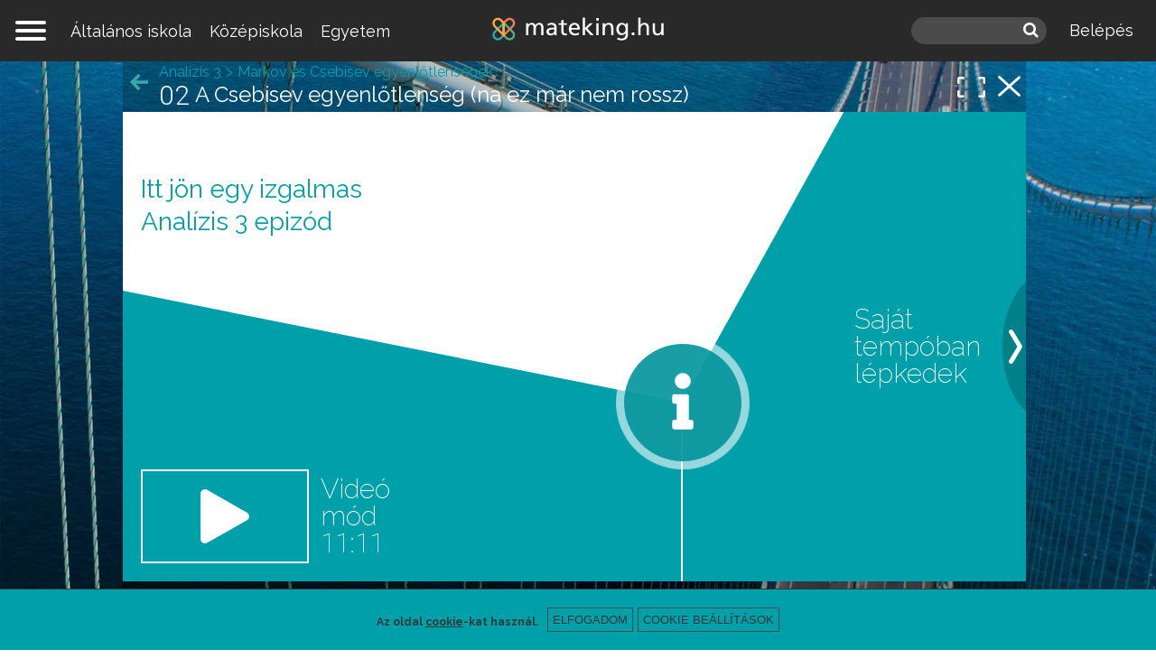

--- FILE ---
content_type: text/css
request_url: https://www.mateking.hu/sites/mp/files/advagg_css/css__SOsnhqbSz1z6zSGkLjbDSN7xEsnZ4fkVyaAzYfSlDKE___2-dJKJ-qFbUcp-raHconxS2amO_knj2dypCeVcRqBA__ZxVljzeuKNpj4HzLAsDpScHSYsK2OJCWLWWGGEVpZkg.css
body_size: 8539
content:
#autocomplete{border:1px solid;overflow:hidden;position:absolute;z-index:100}#autocomplete ul{list-style:none;list-style-image:none;margin:0;padding:0}#autocomplete li{background:#fff;color:#000;cursor:default;white-space:pre;zoom:1}html.js input.form-autocomplete{background-image:url(/misc/throbber-inactive.png);background-position:100% center;background-repeat:no-repeat}html.js input.throbbing{background-image:url(/misc/throbber-active.gif);background-position:100% center}html.js fieldset.collapsed{border-bottom-width:0;border-left-width:0;border-right-width:0;height:1em}html.js fieldset.collapsed .fieldset-wrapper{display:none}fieldset.collapsible{position:relative}fieldset.collapsible .fieldset-legend{display:block}.form-textarea-wrapper textarea{display:block;margin:0;width:100%;-moz-box-sizing:border-box;-webkit-box-sizing:border-box;box-sizing:border-box}.resizable-textarea .grippie{background:#eee url(/misc/grippie.png) no-repeat center 2px;border:1px solid #ddd;border-top-width:0;cursor:s-resize;height:9px;overflow:hidden}body.drag{cursor:move}.draggable a.tabledrag-handle{cursor:move;float:left;height:1.7em;margin-left:-1em;overflow:hidden;text-decoration:none}a.tabledrag-handle:hover{text-decoration:none}a.tabledrag-handle .handle{background:url(/misc/draggable.png) no-repeat 6px 9px;height:13px;margin:-.4em .5em;padding:.42em .5em;width:13px}a.tabledrag-handle-hover .handle{background-position:6px -11px}div.indentation{float:left;height:1.7em;margin:-.4em .2em -.4em -.4em;padding:.42em 0 .42em .6em;width:20px}div.tree-child{background:url(/misc/tree.png) no-repeat 11px center}div.tree-child-last{background:url(/misc/tree-bottom.png) no-repeat 11px center}div.tree-child-horizontal{background:url(/misc/tree.png) no-repeat -11px center}.tabledrag-toggle-weight-wrapper{text-align:right}table.sticky-header{background-color:#fff;margin-top:0}.progress .bar{background-color:#fff;border:1px solid}.progress .filled{background-color:#000;height:1.5em;width:5px}.progress .percentage{float:right}.ajax-progress{display:inline-block}.ajax-progress .throbber{background:transparent url(/misc/throbber-active.gif) no-repeat 0px center;float:left;height:15px;margin:2px;width:15px}.ajax-progress .message{padding-left:20px}tr .ajax-progress .throbber{margin:0 2px}.ajax-progress-bar{width:16em}.container-inline div,.container-inline label{display:inline}.container-inline .fieldset-wrapper{display:block}.nowrap{white-space:nowrap}html.js .js-hide{display:none}.element-hidden{display:none}.element-invisible{position:absolute !important;clip:rect(1px 1px 1px 1px);clip:rect(1px,1px,1px,1px);overflow:hidden;height:1px}.element-invisible.element-focusable:active,.element-invisible.element-focusable:focus{position:static !important;clip:auto;overflow:visible;height:auto}.clearfix:after{content:".";display:block;height:0;clear:both;visibility:hidden}* html .clearfix{height:1%}*:first-child+html .clearfix{min-height:1%}.multilevelpushmenu_wrapper{position:absolute;overflow:hidden;min-width:100%;min-height:100%;margin:0;padding:0}.multilevelpushmenu_wrapper .levelHolderClass{position:absolute;overflow:hidden;top:0;background:#336ca6;width:auto;min-height:100%;font-family:'Open Sans Condensed',sans-serif;font-size:1em;zoom:1}.multilevelpushmenu_wrapper .ltr{margin-left:-100%;left:0;-moz-box-shadow:5px 0 5px -5px #1f4164;-webkit-box-shadow:5px 0 5px -5px #1f4164;box-shadow:5px 0 5px -5px #1f4164;filter:progid:DXImageTransform.Microsoft.Shadow(color=#1f4164,direction=90,strength=2)}.multilevelpushmenu_wrapper .rtl{margin-right:-100%;right:0;-moz-box-shadow:5px 0 5px 5px #1f4164;-webkit-box-shadow:5px 0 5px 5px #1f4164;box-shadow:5px 0 5px 5px #1f4164;filter:progid:DXImageTransform.Microsoft.Shadow(color=#1f4164,direction=270,strength=2)}.multilevelpushmenu_wrapper .multilevelpushmenu_inactive{background:#2e6196}.multilevelpushmenu_wrapper h2{font-size:1.5em;line-height:1em;font-weight:700;color:#1f4164;padding:0 .4em}.multilevelpushmenu_wrapper ul{list-style:none;padding:0;margin:0}.multilevelpushmenu_wrapper li{cursor:pointer;border-top:1px solid #295685;padding:.4em}
.multilevelpushmenu_wrapper li:last-child{border-bottom:1px solid #295685}.multilevelpushmenu_wrapper li:hover{background-color:#295685}.multilevelpushmenu_wrapper a{display:block;outline:none;overflow:hidden;font-size:1.5em;line-height:1em;padding:.2em;text-decoration:none;color:#fff}.multilevelpushmenu_wrapper a:hover{color:#ffe}.multilevelpushmenu_wrapper .backItemClass{display:block;padding:.4em;background:#2e6196;border-top:1px solid #295685}.multilevelpushmenu_wrapper .floatRight{float:right}.multilevelpushmenu_wrapper .floatLeft{float:left}.multilevelpushmenu_wrapper .cursorPointer{cursor:pointer}.multilevelpushmenu_wrapper .iconSpacing_ltr{padding:0 .4em 0 0}.multilevelpushmenu_wrapper .iconSpacing_rtl{padding:0 0 0 .4em}.ui-helper-hidden{display:none}.ui-helper-hidden-accessible{border:0;clip:rect(0 0 0 0);height:1px;margin:-1px;overflow:hidden;padding:0;position:absolute;width:1px}.ui-helper-reset{margin:0;padding:0;border:0;outline:0;line-height:1.3;text-decoration:none;font-size:100%;list-style:none}.ui-helper-clearfix:before,.ui-helper-clearfix:after{content:"";display:table;border-collapse:collapse}.ui-helper-clearfix:after{clear:both}.ui-helper-clearfix{min-height:0}.ui-helper-zfix{width:100%;height:100%;top:0;left:0;position:absolute;opacity:0;filter:Alpha(Opacity=0)}.ui-front{z-index:100}.ui-state-disabled{cursor:default!important}.ui-icon{display:block;text-indent:-99999px;overflow:hidden;background-repeat:no-repeat}.ui-widget-overlay{position:fixed;top:0;left:0;width:100%;height:100%}.ui-widget{font-family:Verdana,Arial,sans-serif;font-size:1.1em}.ui-widget .ui-widget{font-size:1em}.ui-widget input,.ui-widget select,.ui-widget textarea,.ui-widget button{font-family:Verdana,Arial,sans-serif;font-size:1em}.ui-widget-content{border:1px solid #aaa;background:#fff url(/sites/all/modules/contrib/jquery_update/replace/ui/themes/base/minified/images/ui-bg_flat_75_ffffff_40x100.png) 50% 50% repeat-x;color:#222}.ui-widget-content a{color:#222}.ui-widget-header{border:1px solid #aaa;background:#ccc url(/sites/all/modules/contrib/jquery_update/replace/ui/themes/base/minified/images/ui-bg_highlight-soft_75_cccccc_1x100.png) 50% 50% repeat-x;color:#222;font-weight:700}.ui-widget-header a{color:#222}.ui-state-default,.ui-widget-content .ui-state-default,.ui-widget-header .ui-state-default{border:1px solid #d3d3d3;background:#e6e6e6 url(/sites/all/modules/contrib/jquery_update/replace/ui/themes/base/minified/images/ui-bg_glass_75_e6e6e6_1x400.png) 50% 50% repeat-x;font-weight:400;color:#555}.ui-state-default a,.ui-state-default a:link,.ui-state-default a:visited{color:#555;text-decoration:none}.ui-state-hover,.ui-widget-content .ui-state-hover,.ui-widget-header .ui-state-hover,.ui-state-focus,.ui-widget-content .ui-state-focus,.ui-widget-header .ui-state-focus{border:1px solid #999;background:#dadada url(/sites/all/modules/contrib/jquery_update/replace/ui/themes/base/minified/images/ui-bg_glass_75_dadada_1x400.png) 50% 50% repeat-x;font-weight:400;color:#212121}.ui-state-hover a,.ui-state-hover a:hover,.ui-state-hover a:link,.ui-state-hover a:visited{color:#212121;text-decoration:none}.ui-state-active,.ui-widget-content .ui-state-active,.ui-widget-header .ui-state-active{border:1px solid #aaa;background:#fff url(/sites/all/modules/contrib/jquery_update/replace/ui/themes/base/minified/images/ui-bg_glass_65_ffffff_1x400.png) 50% 50% repeat-x;font-weight:400;color:#212121}.ui-state-active a,.ui-state-active a:link,.ui-state-active a:visited{color:#212121;text-decoration:none}.ui-state-highlight,.ui-widget-content .ui-state-highlight,.ui-widget-header .ui-state-highlight{border:1px solid #fcefa1;background:#fbf9ee url(/sites/all/modules/contrib/jquery_update/replace/ui/themes/base/minified/images/ui-bg_glass_55_fbf9ee_1x400.png) 50% 50% repeat-x;color:#363636}.ui-state-highlight a,.ui-widget-content .ui-state-highlight a,.ui-widget-header .ui-state-highlight a{color:#363636}.ui-state-error,.ui-widget-content .ui-state-error,.ui-widget-header .ui-state-error{border:1px solid #cd0a0a;background:#fef1ec url(/sites/all/modules/contrib/jquery_update/replace/ui/themes/base/minified/images/ui-bg_glass_95_fef1ec_1x400.png) 50% 50% repeat-x;color:#cd0a0a}
.ui-state-error a,.ui-widget-content .ui-state-error a,.ui-widget-header .ui-state-error a{color:#cd0a0a}.ui-state-error-text,.ui-widget-content .ui-state-error-text,.ui-widget-header .ui-state-error-text{color:#cd0a0a}.ui-priority-primary,.ui-widget-content .ui-priority-primary,.ui-widget-header .ui-priority-primary{font-weight:700}.ui-priority-secondary,.ui-widget-content .ui-priority-secondary,.ui-widget-header .ui-priority-secondary{opacity:.7;filter:Alpha(Opacity=70);font-weight:400}.ui-state-disabled,.ui-widget-content .ui-state-disabled,.ui-widget-header .ui-state-disabled{opacity:.35;filter:Alpha(Opacity=35);background-image:none}.ui-state-disabled .ui-icon{filter:Alpha(Opacity=35)}.ui-icon{width:16px;height:16px}.ui-icon,.ui-widget-content .ui-icon{background-image:url(/sites/all/modules/contrib/jquery_update/replace/ui/themes/base/minified/images/ui-icons_222222_256x240.png)}.ui-widget-header .ui-icon{background-image:url(/sites/all/modules/contrib/jquery_update/replace/ui/themes/base/minified/images/ui-icons_222222_256x240.png)}.ui-state-default .ui-icon{background-image:url(/sites/all/modules/contrib/jquery_update/replace/ui/themes/base/minified/images/ui-icons_888888_256x240.png)}.ui-state-hover .ui-icon,.ui-state-focus .ui-icon{background-image:url(/sites/all/modules/contrib/jquery_update/replace/ui/themes/base/minified/images/ui-icons_454545_256x240.png)}.ui-state-active .ui-icon{background-image:url(/sites/all/modules/contrib/jquery_update/replace/ui/themes/base/minified/images/ui-icons_454545_256x240.png)}.ui-state-highlight .ui-icon{background-image:url(/sites/all/modules/contrib/jquery_update/replace/ui/themes/base/minified/images/ui-icons_2e83ff_256x240.png)}.ui-state-error .ui-icon,.ui-state-error-text .ui-icon{background-image:url(/sites/all/modules/contrib/jquery_update/replace/ui/themes/base/minified/images/ui-icons_cd0a0a_256x240.png)}.ui-icon-blank{background-position:16px 16px}.ui-icon-carat-1-n{background-position:0 0}.ui-icon-carat-1-ne{background-position:-16px 0}.ui-icon-carat-1-e{background-position:-32px 0}.ui-icon-carat-1-se{background-position:-48px 0}.ui-icon-carat-1-s{background-position:-64px 0}.ui-icon-carat-1-sw{background-position:-80px 0}.ui-icon-carat-1-w{background-position:-96px 0}.ui-icon-carat-1-nw{background-position:-112px 0}.ui-icon-carat-2-n-s{background-position:-128px 0}.ui-icon-carat-2-e-w{background-position:-144px 0}.ui-icon-triangle-1-n{background-position:0 -16px}.ui-icon-triangle-1-ne{background-position:-16px -16px}.ui-icon-triangle-1-e{background-position:-32px -16px}.ui-icon-triangle-1-se{background-position:-48px -16px}.ui-icon-triangle-1-s{background-position:-64px -16px}.ui-icon-triangle-1-sw{background-position:-80px -16px}.ui-icon-triangle-1-w{background-position:-96px -16px}.ui-icon-triangle-1-nw{background-position:-112px -16px}.ui-icon-triangle-2-n-s{background-position:-128px -16px}.ui-icon-triangle-2-e-w{background-position:-144px -16px}.ui-icon-arrow-1-n{background-position:0 -32px}.ui-icon-arrow-1-ne{background-position:-16px -32px}.ui-icon-arrow-1-e{background-position:-32px -32px}.ui-icon-arrow-1-se{background-position:-48px -32px}.ui-icon-arrow-1-s{background-position:-64px -32px}.ui-icon-arrow-1-sw{background-position:-80px -32px}.ui-icon-arrow-1-w{background-position:-96px -32px}.ui-icon-arrow-1-nw{background-position:-112px -32px}.ui-icon-arrow-2-n-s{background-position:-128px -32px}.ui-icon-arrow-2-ne-sw{background-position:-144px -32px}.ui-icon-arrow-2-e-w{background-position:-160px -32px}.ui-icon-arrow-2-se-nw{background-position:-176px -32px}.ui-icon-arrowstop-1-n{background-position:-192px -32px}.ui-icon-arrowstop-1-e{background-position:-208px -32px}.ui-icon-arrowstop-1-s{background-position:-224px -32px}.ui-icon-arrowstop-1-w{background-position:-240px -32px}.ui-icon-arrowthick-1-n{background-position:0 -48px}.ui-icon-arrowthick-1-ne{background-position:-16px -48px}.ui-icon-arrowthick-1-e{background-position:-32px -48px}.ui-icon-arrowthick-1-se{background-position:-48px -48px}.ui-icon-arrowthick-1-s{background-position:-64px -48px}.ui-icon-arrowthick-1-sw{background-position:-80px -48px}
.ui-icon-arrowthick-1-w{background-position:-96px -48px}.ui-icon-arrowthick-1-nw{background-position:-112px -48px}.ui-icon-arrowthick-2-n-s{background-position:-128px -48px}.ui-icon-arrowthick-2-ne-sw{background-position:-144px -48px}.ui-icon-arrowthick-2-e-w{background-position:-160px -48px}.ui-icon-arrowthick-2-se-nw{background-position:-176px -48px}.ui-icon-arrowthickstop-1-n{background-position:-192px -48px}.ui-icon-arrowthickstop-1-e{background-position:-208px -48px}.ui-icon-arrowthickstop-1-s{background-position:-224px -48px}.ui-icon-arrowthickstop-1-w{background-position:-240px -48px}.ui-icon-arrowreturnthick-1-w{background-position:0 -64px}.ui-icon-arrowreturnthick-1-n{background-position:-16px -64px}.ui-icon-arrowreturnthick-1-e{background-position:-32px -64px}.ui-icon-arrowreturnthick-1-s{background-position:-48px -64px}.ui-icon-arrowreturn-1-w{background-position:-64px -64px}.ui-icon-arrowreturn-1-n{background-position:-80px -64px}.ui-icon-arrowreturn-1-e{background-position:-96px -64px}.ui-icon-arrowreturn-1-s{background-position:-112px -64px}.ui-icon-arrowrefresh-1-w{background-position:-128px -64px}.ui-icon-arrowrefresh-1-n{background-position:-144px -64px}.ui-icon-arrowrefresh-1-e{background-position:-160px -64px}.ui-icon-arrowrefresh-1-s{background-position:-176px -64px}.ui-icon-arrow-4{background-position:0 -80px}.ui-icon-arrow-4-diag{background-position:-16px -80px}.ui-icon-extlink{background-position:-32px -80px}.ui-icon-newwin{background-position:-48px -80px}.ui-icon-refresh{background-position:-64px -80px}.ui-icon-shuffle{background-position:-80px -80px}.ui-icon-transfer-e-w{background-position:-96px -80px}.ui-icon-transferthick-e-w{background-position:-112px -80px}.ui-icon-folder-collapsed{background-position:0 -96px}.ui-icon-folder-open{background-position:-16px -96px}.ui-icon-document{background-position:-32px -96px}.ui-icon-document-b{background-position:-48px -96px}.ui-icon-note{background-position:-64px -96px}.ui-icon-mail-closed{background-position:-80px -96px}.ui-icon-mail-open{background-position:-96px -96px}.ui-icon-suitcase{background-position:-112px -96px}.ui-icon-comment{background-position:-128px -96px}.ui-icon-person{background-position:-144px -96px}.ui-icon-print{background-position:-160px -96px}.ui-icon-trash{background-position:-176px -96px}.ui-icon-locked{background-position:-192px -96px}.ui-icon-unlocked{background-position:-208px -96px}.ui-icon-bookmark{background-position:-224px -96px}.ui-icon-tag{background-position:-240px -96px}.ui-icon-home{background-position:0 -112px}.ui-icon-flag{background-position:-16px -112px}.ui-icon-calendar{background-position:-32px -112px}.ui-icon-cart{background-position:-48px -112px}.ui-icon-pencil{background-position:-64px -112px}.ui-icon-clock{background-position:-80px -112px}.ui-icon-disk{background-position:-96px -112px}.ui-icon-calculator{background-position:-112px -112px}.ui-icon-zoomin{background-position:-128px -112px}.ui-icon-zoomout{background-position:-144px -112px}.ui-icon-search{background-position:-160px -112px}.ui-icon-wrench{background-position:-176px -112px}.ui-icon-gear{background-position:-192px -112px}.ui-icon-heart{background-position:-208px -112px}.ui-icon-star{background-position:-224px -112px}.ui-icon-link{background-position:-240px -112px}.ui-icon-cancel{background-position:0 -128px}.ui-icon-plus{background-position:-16px -128px}.ui-icon-plusthick{background-position:-32px -128px}.ui-icon-minus{background-position:-48px -128px}.ui-icon-minusthick{background-position:-64px -128px}.ui-icon-close{background-position:-80px -128px}.ui-icon-closethick{background-position:-96px -128px}.ui-icon-key{background-position:-112px -128px}.ui-icon-lightbulb{background-position:-128px -128px}.ui-icon-scissors{background-position:-144px -128px}.ui-icon-clipboard{background-position:-160px -128px}.ui-icon-copy{background-position:-176px -128px}.ui-icon-contact{background-position:-192px -128px}.ui-icon-image{background-position:-208px -128px}.ui-icon-video{background-position:-224px -128px}.ui-icon-script{background-position:-240px -128px}.ui-icon-alert{background-position:0 -144px}
.ui-icon-info{background-position:-16px -144px}.ui-icon-notice{background-position:-32px -144px}.ui-icon-help{background-position:-48px -144px}.ui-icon-check{background-position:-64px -144px}.ui-icon-bullet{background-position:-80px -144px}.ui-icon-radio-on{background-position:-96px -144px}.ui-icon-radio-off{background-position:-112px -144px}.ui-icon-pin-w{background-position:-128px -144px}.ui-icon-pin-s{background-position:-144px -144px}.ui-icon-play{background-position:0 -160px}.ui-icon-pause{background-position:-16px -160px}.ui-icon-seek-next{background-position:-32px -160px}.ui-icon-seek-prev{background-position:-48px -160px}.ui-icon-seek-end{background-position:-64px -160px}.ui-icon-seek-start{background-position:-80px -160px}.ui-icon-seek-first{background-position:-80px -160px}.ui-icon-stop{background-position:-96px -160px}.ui-icon-eject{background-position:-112px -160px}.ui-icon-volume-off{background-position:-128px -160px}.ui-icon-volume-on{background-position:-144px -160px}.ui-icon-power{background-position:0 -176px}.ui-icon-signal-diag{background-position:-16px -176px}.ui-icon-signal{background-position:-32px -176px}.ui-icon-battery-0{background-position:-48px -176px}.ui-icon-battery-1{background-position:-64px -176px}.ui-icon-battery-2{background-position:-80px -176px}.ui-icon-battery-3{background-position:-96px -176px}.ui-icon-circle-plus{background-position:0 -192px}.ui-icon-circle-minus{background-position:-16px -192px}.ui-icon-circle-close{background-position:-32px -192px}.ui-icon-circle-triangle-e{background-position:-48px -192px}.ui-icon-circle-triangle-s{background-position:-64px -192px}.ui-icon-circle-triangle-w{background-position:-80px -192px}.ui-icon-circle-triangle-n{background-position:-96px -192px}.ui-icon-circle-arrow-e{background-position:-112px -192px}.ui-icon-circle-arrow-s{background-position:-128px -192px}.ui-icon-circle-arrow-w{background-position:-144px -192px}.ui-icon-circle-arrow-n{background-position:-160px -192px}.ui-icon-circle-zoomin{background-position:-176px -192px}.ui-icon-circle-zoomout{background-position:-192px -192px}.ui-icon-circle-check{background-position:-208px -192px}.ui-icon-circlesmall-plus{background-position:0 -208px}.ui-icon-circlesmall-minus{background-position:-16px -208px}.ui-icon-circlesmall-close{background-position:-32px -208px}.ui-icon-squaresmall-plus{background-position:-48px -208px}.ui-icon-squaresmall-minus{background-position:-64px -208px}.ui-icon-squaresmall-close{background-position:-80px -208px}.ui-icon-grip-dotted-vertical{background-position:0 -224px}.ui-icon-grip-dotted-horizontal{background-position:-16px -224px}.ui-icon-grip-solid-vertical{background-position:-32px -224px}.ui-icon-grip-solid-horizontal{background-position:-48px -224px}.ui-icon-gripsmall-diagonal-se{background-position:-64px -224px}.ui-icon-grip-diagonal-se{background-position:-80px -224px}.ui-corner-all,.ui-corner-top,.ui-corner-left,.ui-corner-tl{border-top-left-radius:4px}.ui-corner-all,.ui-corner-top,.ui-corner-right,.ui-corner-tr{border-top-right-radius:4px}.ui-corner-all,.ui-corner-bottom,.ui-corner-left,.ui-corner-bl{border-bottom-left-radius:4px}.ui-corner-all,.ui-corner-bottom,.ui-corner-right,.ui-corner-br{border-bottom-right-radius:4px}.ui-widget-overlay{background:#aaa url(/sites/all/modules/contrib/jquery_update/replace/ui/themes/base/minified/images/ui-bg_flat_0_aaaaaa_40x100.png) 50% 50% repeat-x;opacity:.3;filter:Alpha(Opacity=30)}.ui-widget-shadow{margin:-8px 0 0 -8px;padding:8px;background:#aaa url(/sites/all/modules/contrib/jquery_update/replace/ui/themes/base/minified/images/ui-bg_flat_0_aaaaaa_40x100.png) 50% 50% repeat-x;opacity:.3;filter:Alpha(Opacity=30);border-radius:8px}.ui-accordion .ui-accordion-header{display:block;cursor:pointer;position:relative;margin-top:2px;padding:.5em .5em .5em .7em;min-height:0}.ui-accordion .ui-accordion-icons{padding-left:2.2em}.ui-accordion .ui-accordion-noicons{padding-left:.7em}.ui-accordion .ui-accordion-icons .ui-accordion-icons{padding-left:2.2em}.ui-accordion .ui-accordion-header .ui-accordion-header-icon{position:absolute;left:.5em;top:50%;margin-top:-8px}
.ui-accordion .ui-accordion-content{padding:1em 2.2em;border-top:0;overflow:auto}.ckeditor-accordion-container>dl:before,.ckeditor-accordion-container>dl:after{content:" ";display:table}.ckeditor-accordion-container>dl:after{clear:both}.ckeditor-accordion-container>dl,.ckeditor-accordion-container>dl dt,.ckeditor-accordion-container>dl dd{box-sizing:border-box}.ckeditor-accordion-container>dl{position:relative;border:1px solid #0091ea}.ckeditor-accordion-container>dl dt{position:relative}.ckeditor-accordion-container>dl dt>.ckeditor-accordion-toggle{display:inline-block;position:absolute;padding:0 10px;width:30px;height:30px;z-index:1;top:calc(50% - 1px);left:11px;box-sizing:border-box}.ckeditor-accordion-container>dl dt>.ckeditor-accordion-toggle:before,.ckeditor-accordion-container>dl dt>.ckeditor-accordion-toggle:after{background:#fff;-webkit-transition:all .6s cubic-bezier(.4,0,.2,1);transition:all .6s cubic-bezier(.4,0,.2,1);content:"";display:block;height:2px;position:absolute;width:10px;z-index:-1;left:0;top:0;-webkit-transform:rotate(-180deg);transform:rotate(-180deg);will-change:transform}.ckeditor-accordion-container>dl dt>.ckeditor-accordion-toggle:before{left:13px;-webkit-transform:rotate(135deg);transform:rotate(135deg)}.ckeditor-accordion-container>dl dt>.ckeditor-accordion-toggle:after{right:13px;left:auto;-webkit-transform:rotate(-135deg);transform:rotate(-135deg)}.ckeditor-accordion-container>dl dt.active>.ckeditor-accordion-toggle:before{transform:rotate(45deg)}.ckeditor-accordion-container>dl dt.active>.ckeditor-accordion-toggle:after{transform:rotate(-45deg)}.ckeditor-accordion-container>dl dt>a{display:block;padding:10px 15px 10px 50px;background-color:#00b0ff;color:#fff;cursor:pointer;-webkit-transition:background-color .3s;transition:background-color .3s;border-bottom:1px solid #00a4ec}.ckeditor-accordion-container>dl dt>a:hover{background-color:#00a5ef}.ckeditor-accordion-container>dl dt.active>a{background-color:#0091ea}.ckeditor-accordion-container>dl dt:last-of-type>a{border-bottom:0}.ckeditor-accordion-container>dl dd{display:none;padding:0 15px;margin:0;will-change:height}#comments{margin-top:15px}.indented{margin-left:25px}.comment-unpublished{background-color:#fff4f4}.comment-preview{background-color:#ffffea}.field .field-label{font-weight:700}.field-label-inline .field-label,.field-label-inline .field-items{float:left}form .field-multiple-table{margin:0}form .field-multiple-table th.field-label{padding-left:0}form .field-multiple-table td.field-multiple-drag{width:30px;padding-right:0}form .field-multiple-table td.field-multiple-drag a.tabledrag-handle{padding-right:.5em}form .field-add-more-submit{margin:.5em 0 0}div.toboggan-container{text-align:center}div.toboggan-login-link-container{text-align:left}div.toboggan-login-link-container a{text-decoration:none}div.toboggan-block-message{text-align:left}div.user-login-block{text-align:left}div.user-login-block a{text-align:left}.toboggan-unified #login-message{text-align:center;font-size:2em;line-height:1.2}.toboggan-unified #login-links{text-align:center;font-size:1.5em;line-height:2.7}.toboggan-unified #login-links a{padding:.5em;border:1px #666 solid;background-color:#eee}.toboggan-unified #login-links a:hover{background-color:#ddd}.toboggan-unified #login-links a.lt-active,.toboggan-unified #login-links a.lt-active:hover{background-color:#fff19a;border:2px #333 solid}.toboggan-unified.login #register-form{display:none}.toboggan-unified.register #login-form{display:none}.panel-pane.pane-panels-mini.pane-login-register-pane,#mini-panel-mathsplain_header_1 .pane-system-user-menu,#mathsplain-user-menu{display:none}.compact-form-label{top:10px}.pane-mathsplain-header .multilevelpushmenu_wrapper .levelHolderClass{background:#000}.pane-mathsplain-header .multilevelpushmenu_wrapper li{border-top:#000}.pane-mathsplain-header .multilevelpushmenu_wrapper li:last-child{border-bottom:#000}.pane-mathsplain-header .multilevelpushmenu_wrapper a.active{color:#fff}.pane-mathsplain-header .pane-system-user-menu{position:absolute;right:-180px;top:0;min-height:100%;z-index:10}
#mathsplain-user-menu{position:absolute;right:-180px;top:0;min-height:100%;z-index:10;background-color:#292929;color:#fff}#mathsplain-user-menu .multilevelpushmenu_wrapper .levelHolderClass{background-color:#292929}#mathsplain-user-menu .multilevelpushmenu_wrapper .levelHolderClass ul.menu li.menu__item{border:none}#multilevel-main-menu{position:absolute;left:0;top:0;min-height:100%;z-index:10}.pane-mathsplain-header .pane-system-main-menu .menu li.menu__item.first{display:none}#multilevel-main-menu li.menu__item.first{display:table}#user-profile-form [class*=form-item-tac-lite] .form-select{height:300px}body.non-admin-page .form-item .description{display:none;position:absolute;right:0;padding:5px 8px;margin:0 20px;background:#1a1a1a;color:#fff;z-index:9;width:200px;font-size:.75em;line-height:18px;-webkit-border-radius:3px;-moz-border-radius:3px;border-radius:3px}body.non-admin-page #edit-hint .description{display:block;position:relative}.subject_progress_container{position:absolute;height:4px;width:calc(100% - 62px);background-color:rgba(0,0,0,.2);color:#fff;left:45px;bottom:-15px;font-size:16px}.active_topic_progress_container{position:relative;height:4px;width:calc(100% - 80px);background-color:rgba(0,0,0,.2);color:#fff;left:60px;bottom:24px;font-size:16px}.progress_container{position:absolute;height:4px;width:calc(100% - 28px);background-color:rgba(0,0,0,.1);left:14px;bottom:0;margin-top:-4px}#panel-page-mathsplain-video h2.pane-title .subject_progress_container{width:calc(100% - 45px)}.subject_progress_container .subject_progress_container_understood_percentage,.subject_progress_container .subject_progress_container_folded_percentage,.active_topic_progress_container .progress_container_folded_percentage,.active_topic_progress_container .progress_container_understood_percentage{position:absolute;top:50%;right:100%;margin-top:-12px;margin-right:5px;display:inline-block;width:50px;height:24px;text-align:center;line-height:24px}.active_topic_progress_container .progress_container_folded_percentage,.active_topic_progress_container .progress_container_understood_percentage{width:40px;text-align:left;margin-right:0}.subject_progress_container .subject_progress_container_folded_percentage,.active_topic_progress_container .progress_container_folded_percentage{display:none}.subject_progress_container .progress_folded,.progress_container .progress_folded,.active_topic_progress_container .progress_folded{height:100%;width:0;background-color:rgba(168,168,168,.5);transition:width 2s ease}.subject_progress_container .progress_understood,.progress_container .progress_understood,.active_topic_progress_container .progress_understood{height:100%;width:0;transition:width 2s ease}.progress_color-cyan{background-color:#00a0aa}.progress_color-green{background-color:#55b47a}.progress_color-orange{background-color:#fd8061}.progress_color-yellow{background-color:#fdb036}.progress_color-purple{background-color:#d35291}body.color-cyan div[class*=progress_container] .progress_understood{background-color:#00a0aa}body.color-green div[class*=progress_container] .progress_understood{background-color:#55b47a}body.color-orange div[class*=progress_container] .progress_understood{background-color:#fd8061}body.color-yellow div[class*=progress_container] .progress_understood{background-color:#fdb036}body.color-purple div[class*=progress_container] .progress_understood{background-color:#d35291}@media all and (min-width:768px){body.progressbar-ready div#panel-page-mathsplain-video>.panel-col-last>.inside{padding-top:100px}body.progressbar-ready div#panel-page-mathsplain-video>.panel-col-last>.inside .pane-term-name h1{padding-top:0;padding-bottom:35px}}@media screen and (max-width:767px){.progress_container{width:calc(100% - 88px);margin-left:30px;background-color:#e4e4e4;color:#292929;margin-bottom:7px;height:4px}.subject_progress_container{position:relative;width:calc(100% - 135px) !important;background-color:#e4e4e4;color:#292929;left:0 !important;bottom:0;margin-top:15px;margin-bottom:15px;margin-left:90px;z-index:2}.subject_progress_container:before{content:"";position:absolute;left:-90px;top:-16px;width:100vw;height:34px;background-color:#efeeed;background-image:linear-gradient(to right,#fff 0%,transparent 80%);background-size:100% 2px;background-position:0 0;background-repeat:no-repeat;box-shadow:0 2px 2px #a5a5a5}
.subject_progress_container:after{content:"";position:absolute;top:0;left:0;width:100%;height:100%;background-color:#e4e4e4}.active_topic_progress_container{width:calc(100% - 150px);background-color:#e4e4e4;position:absolute;left:90px;bottom:14px;z-index:2}.subject_progress_container .subject_progress_container_understood_percentage,.subject_progress_container .subject_progress_container_folded_percentage{width:68px !important;margin-right:22px;text-align:center}.subject_progress_container .progress_folded,.progress_container .progress_folded,.active_topic_progress_container .progress_folded{background-color:silver;position:relative;z-index:1}#panel-page-mathsplain-video h2.pane-title .subject_progress_container{position:absolute;width:calc(100% - 110px);bottom:-35px;margin-left:90px}body.progressbar-ready #panel-page-mathsplain-video h2.pane-title+.pane-content{padding-top:34px}body.page-taxonomy-term.progressbar-ready #panel-page-mathsplain-video div.slider-header{margin-top:102px}body.page-taxonomy-term.progressbar-ready #panel-page-mathsplain-video div.slider-header a{padding-bottom:20px}body.color-cyan .subject_progress_container{color:#00a0aa}body.color-green .subject_progress_container{color:#55b47a}body.color-orange .subject_progress_container{color:#fd8061}body.color-yellow .subject_progress_container{color:#fdb036}body.color-purple .subject_progress_container{color:#d35291}}.node-unpublished{background-color:#fff4f4}.preview .node{background-color:#ffffea}td.revision-current{background:#ffc}.question-type-name{font-style:italic}#quiz-progress{font-style:italic;font-size:80%}#quiz-score-possible,#quiz-score-percent{font-weight:700}td.quiz-summary-qcell{vertical-align:top;padding:1em 1em 0 0}td.quiz-summary-qcell table tr{background:0 0}td.quiz-summary-qcell table td{vertical-align:top;padding:.5em}.quiz-answer-feedback{font-style:italic}.feedback-icon{display:inline}.add-questions{background:transparent url(/sites/all/modules/patched/quiz/images/add.png) no-repeat scroll 0% 10%;padding:0 0 1em 2em}.hidden-question{display:none}.quiz-question-browser-row.odd{background-color:#e7e7e7}.quiz-question-browser-row.even{background-color:#fbfbfb}#quiz-question-browser-filters{background:none repeat scroll 0 0 #e1e2dc;border-color:#bebfb9;border-style:solid;border-width:1px;font-weight:400;padding:3px 10px;text-transform:uppercase}#quiz-question-browser-filters td.active{background-color:#666}.quiz-question-browser-row.odd td.active{background-color:#e2e2f9}.quiz-question-browser-row.even td.active{background-color:#f8f8ff}tr.selected.quiz-question-browser-row td,tr.selected.quiz-question-browser-row td.active{background:none repeat scroll 0 0 #505050;color:#fff}.browser-table th{border-bottom:0 solid #666}.q-staying{display:inline;float:left;margin-right:8px}div.quiz-report{margin:0;padding:0}div.quiz-report .dt{background:#eee;border-top:solid 1px gray;padding-left:5px}div.quiz-report .quiz-report-question-header h3{float:left}div.quiz-report-score-container{border-right:solid 1px gray;border-left:solid 1px gray;border-bottom:solid 1px gray;border-top:solid 1px gray;float:right;padding:4px 6px}div.quiz-report-score-container span div.form-item{display:inline}div.quiz-score-submit{float:right}.quiz-report-skipped{float:right}.q-correct{background-color:#dfd}.q-wrong{background-color:#fcc}.q-waiting{background-color:#ffd}input#edit-submit-hidden{height:0;width:0;overflow:hidden;padding:0;border:none}.quiz-passed{color:#0d0}.quiz-failed{color:#d00}#no-questions{font-style:italic}#quiz-start-quiz-button-form div{padding:0;margin:0}#quiz-start-quiz-button-form input{margin:0}#quiz-view-table td{padding:0 3px;margin:0;line-height:110%}#browser-pager .pager-last{display:none}#browser-pager .pager-first{display:none}.matching-tbl{width:auto;border-collapse:separate;padding:0;margin:0;border:0;line-height:100%}.matching-tbl p,.matching-tbl select,.matching-tbl div{padding:0;margin:0;line-height:100%}.matching-tbl td{padding:2px;margin:2px;line-height:100%}.quiz-solution{border-left:solid 5px #0f0;padding-left:3px}.quiz-answer-hidden{font-style:italic}
#quiz-jumper-form,#quiz-jumper-form div,#quiz-jumper-form select{display:inline}#quiz-progress .item-list .pager{text-align:left}#quiz-categorized-form #autocomplete{overflow:auto;max-height:300px}.mark-doubtful .toggle{margin:auto;position:relative;width:100px;overflow:hidden;height:18px;line-height:18px;font-size:11px;text-align:center;cursor:pointer;border:1px solid #ccc;-moz-border-radius:3px;-webkit-border-radius:3px;-khtml-border-radius:3px;border-radius:3px;-moz-box-shadow:0 0 10px rgba(0,0,0,.5) inset;-webkit-box-shadow:0 0 10px rgba(0,0,0,.5) inset;box-shadow:0 0 10px rgba(0,0,0,.5) inset}.mark-doubtful .toggle.off{background-clip:padding-box;background-image:-webkit-gradient(linear,0% 0%,100% 0%,color-stop(50%,red),color-stop(50%,#fff),color-stop(100%,#fff));background-image:-moz-linear-gradient(left,red 50%,#fff 50%,#fff 100%);background-image:linear-gradient(left,red 50%,#fff 50%,#fff 100%)}.mark-doubtful .toggle{background-image:-webkit-gradient(linear,0% 0%,100% 0%,color-stop(50%,#fff),color-stop(50%,green),color-stop(100%,green));background-image:-moz-linear-gradient(left,#fff 50%,green 50%,green 100%);background-image:linear-gradient(left,#fff 50%,green 50%,green 100%)}.mark-doubtful .toggle div{position:relative;color:#777;width:52px;-moz-border-radius:2px;-webkit-border-radius:2px;-khtml-border-radius:2px;border-radius:2px;background:#fff;text-shadow:1px 1px 0 #fff;background-image:-webkit-gradient(linear,0% 0%,0% 100%,color-stop(0%,#fefefe),color-stop(100%,#eaeaea));background-image:-moz-linear-gradient(top,#fefefe 0%,#eaeaea 100%);background-image:linear-gradient(top,#fefefe 0%,#eaeaea 100%);-webkit-transition:left .2s;-mox-transition:left .2s;-o-transition:left .2s;transition:left .2s}#permissions td.module{font-weight:700}#permissions td.permission{padding-left:1.5em}#permissions tr.odd .form-item,#permissions tr.even .form-item{white-space:normal}#user-admin-settings fieldset .fieldset-description{font-size:.85em;padding-bottom:.5em}#user-admin-roles td.edit-name{clear:both}#user-admin-roles .form-item-name{float:left;margin-right:1em}.password-strength{width:17em;float:right;margin-top:1.4em}.password-strength-title{display:inline}.password-strength-text{float:right;font-weight:700}.password-indicator{background-color:#c4c4c4;height:.3em;width:100%}.password-indicator div{height:100%;width:0;background-color:#47c965}input.password-confirm,input.password-field{width:16em;margin-bottom:.4em}div.password-confirm{float:right;margin-top:1.5em;visibility:hidden;width:17em}div.form-item div.password-suggestions{padding:.2em .5em;margin:.7em 0;width:38.5em;border:1px solid #b4b4b4}div.password-suggestions ul{margin-bottom:0}.confirm-parent,.password-parent{clear:left;margin:0;width:36.3em}.profile{clear:both;margin:1em 0}.profile .user-picture{float:right;margin:0 1em 1em 0}.profile h3{border-bottom:1px solid #ccc}.profile dl{margin:0 0 1.5em}.profile dt{margin:0 0 .2em;font-weight:700}.profile dd{margin:0 0 1em}span.ext{background:url(/sites/all/modules/contrib/extlink/images/extlink_s.png) 2px center no-repeat;width:10px;height:10px;padding-right:12px;text-decoration:none}span.mailto{background:url(/sites/all/modules/contrib/extlink/images/extlink_s.png) -20px center no-repeat;width:10px;height:10px;padding-right:12px;text-decoration:none}@media print{span.ext,span.mailto{display:none;padding:0}}span.extlink i{padding-left:.2em}.views-exposed-form .views-exposed-widget{float:left;padding:.5em 1em 0 0}.views-exposed-form .views-exposed-widget .form-submit{margin-top:1.6em}.views-exposed-form .form-item,.views-exposed-form .form-submit{margin-top:0;margin-bottom:0}.views-exposed-form label{font-weight:700}.views-exposed-widgets{margin-bottom:.5em}.views-align-left{text-align:left}.views-align-right{text-align:right}.views-align-center{text-align:center}.views-view-grid tbody{border-top:none}.view .progress-disabled{float:none}.rteindent1{margin-left:40px}.rteindent2{margin-left:80px}.rteindent3{margin-left:120px}.rteindent4{margin-left:160px}.rteleft{text-align:left}.rteright{text-align:right}.rtecenter{text-align:center}
.rtejustify{text-align:justify}.ibimage_left{float:left}.ibimage_right{float:right}.ctools-locked{color:red;border:1px solid red;padding:1em}.ctools-owns-lock{background:#ffd none repeat scroll 0 0;border:1px solid #f0c020;padding:1em}a.ctools-ajaxing,input.ctools-ajaxing,button.ctools-ajaxing,select.ctools-ajaxing{padding-right:18px !important;background:url(/sites/all/modules/contrib/ctools/images/status-active.gif) right center no-repeat}div.ctools-ajaxing{float:left;width:18px;background:url(/sites/all/modules/contrib/ctools/images/status-active.gif) center center no-repeat}div.panel-pane div.admin-links{font-size:xx-small;margin-right:1em}div.panel-pane div.admin-links li a{color:#ccc}div.panel-pane div.admin-links li{padding-bottom:2px;background:#fff;z-index:201}div.panel-pane div.admin-links:hover a,div.panel-pane div.admin-links-hover a{color:#000}div.panel-pane div.admin-links a:before{content:"["}div.panel-pane div.admin-links a:after{content:"]"}div.panel-pane div.panel-hide{display:none}div.panel-pane div.panel-hide-hover,div.panel-pane:hover div.panel-hide{display:block;position:absolute;z-index:200;margin-top:-1.5em}div.panel-pane div.feed a{float:right}.panel-flexible .panel-separator{margin:0 0 1em}#canvas-voice{visibility:hidden}#canvas-voice.muted a{text-decoration:line-through}#animation_container #canvas{position:absolute;display:block;background-color:rgba(0,0,0,.4) !important}.hierarchical-select-wrapper .hierarchical-select .selects{float:left}.hierarchical-select-wrapper .hierarchical-select .selects .grippie{clear:left;height:9px;overflow:hidden;background:#eee url(/sites/all/modules/contrib/hierarchical_select/images/grippie.png) no-repeat center 2px;border:1px solid #ddd;border-top-width:0;cursor:s-resize;margin-right:.5em;min-width:50px}.hierarchical-select-wrapper .hierarchical-select select,.hierarchical-select-wrapper .hierarchical-select .add-to-dropbox,.hierarchical-select-wrapper .hierarchical-select .create-new-item{margin:0;margin-right:.5em;margin-bottom:3px;float:left}.hierarchical-select-wrapper .flat-select{display:none}.hierarchical-select-wrapper .hierarchical-select .create-new-item{padding:.7em;border:2px outset gray}.hierarchical-select-wrapper .hierarchical-select .create-new-item{width:11em}.hierarchical-select-wrapper .hierarchical-select .create-new-item-create,.hierarchical-select-wrapper .hierarchical-select .create-new-item-cancel{float:right;margin:0;margin-left:.4em}.hierarchical-select-wrapper .hierarchical-select .create-new-item-input{width:10.5em;margin:0;margin-bottom:1em;float:left;clear:right}.hierarchical-select-level-labels-style-bold .hierarchical-select select option.level-label{font-weight:700}.hierarchical-select-level-labels-style-inversed .hierarchical-select select option.level-label{background-color:#000;color:#fff}.hierarchical-select-level-labels-style-underlined .hierarchical-select select option.level-label{text-decoration:underline}.hierarchical-select-wrapper .hierarchical-select option.has-children{background:url(/sites/all/modules/contrib/hierarchical_select/images/arrow.png) no-repeat right center;padding-right:20px}p.hierarchical-select-dropbox-limit-warning{padding:0;color:#f7a54f;font-size:110%;padding-left:.5em}.hierarchical-select-wrapper .dropbox-title{font-size:115%;color:#898989;margin-bottom:.2em}.hierarchical-select-wrapper .dropbox{display:inline-block;margin:.5em 0}.hierarchical-select-wrapper .dropbox table{margin:0;width:auto;max-width:100%;min-width:20em;color:gray;font-size:90%;border:1px solid gray}tr.dropbox-entry{line-height:1.3em;padding:.3em .6em}tr.dropbox-entry.even{background-color:transparent;border-bottom:1px solid #ccc}tr.dropbox-entry.odd{background-color:#edf5fa;border-bottom:1px solid #ccc}tr.dropbox-entry.first{border-top:1px solid gray}tr.dropbox-entry.last{border-bottom:1px solid gray}.dropbox-selected-item{font-weight:700}.hierarchical-select-item-separator{padding-left:.5em;padding-right:.5em}td.dropbox-remove *,td.dropbox-remove a:link,td.dropbox-remove a:visited{color:#f7a54f;text-decoration:none}
td.dropbox-remove a:hover{text-decoration:underline}tr.dropbox-is-empty{padding:.5em 1em}.hierarchical-select-wrapper .nojs .update-button{margin:0 0 1em}.hierarchical-select-wrapper .nojs .help-text{font-size:90%;color:transparent;display:block;border:1px dotted #000;overflow:hidden;width:34em;height:1.2em;padding:.6em;line-height:normal}.hierarchical-select-wrapper .nojs .help-text:hover{height:auto;width:auto;min-width:25em;max-width:45em;color:gray}.hierarchical-select-wrapper .nojs .help-text .ask-to-hover{color:gray;font-style:italic}.hierarchical-select-wrapper .nojs .help-text:hover .ask-to-hover{display:none}.hierarchical-select-wrapper .nojs .help-text .highlight{text-decoration:underline}.hierarchical-select-wrapper .nojs .help-text .warning{color:red}.hierarchical-select-wrapper .nojs .help-text .solutions{margin:0;padding:0}.hierarchical-select-wrapper.waiting{opacity:.5;zoom:1;filter:alpha(opacity=50)}.hierarchical-select-config-code{font-family:'Monaco','Lucida Console','Consolas',monospace}.help-layer.hidden,.help-layer .left.hidden,.help-layer .left #help-layer-video-player.hidden{display:none}

--- FILE ---
content_type: application/javascript
request_url: https://www.mateking.hu/sites/mp/files/advagg_js/js__2MfXqHcCblpaLTdrxZIe7gHskAAQ3DlHuWLeVfczKJ8__LNaeBevpkMdDDyxjNfIjXYknIpHm_O7aCZlwZrTrek8__ZxVljzeuKNpj4HzLAsDpScHSYsK2OJCWLWWGGEVpZkg.js
body_size: 10428
content:
/* Source and licensing information for the line(s) below can be found at https://www.mateking.hu/sites/all/modules/contrib/datalayer/datalayer.js. */
(function(a){Drupal.behaviors.dataLayer={langPrefixes:function(){var a=Drupal.settings.dataLayer.languages,e=[];for(var r in a){if(a[r].prefix!==''){e.push(a[r].prefix)}};return e},attach:function(){return}}})(jQuery);;
/* Source and licensing information for the above line(s) can be found at https://www.mateking.hu/sites/all/modules/contrib/datalayer/datalayer.js. */;/*})'"*/
/* Source and licensing information for the line(s) below can be found at https://www.mateking.hu/sites/all/themes/mathsplain/js/maths.toggle-login-pane.js. */
(function(e){Drupal.behaviors.mathsToggleLoginPane={paneState:'',attach:function(a,s){if(e('#user-login-form input.error, #user-register-form input.error').length>0){e('.panel-pane.pane-panels-mini.pane-login-register-pane').css({'display':'block'});e('body').addClass('login-open');Drupal.behaviors.mathsToggleLoginPane.paneState='opened';e('#mathsplain-login-pane-opener').text(Drupal.t('Close'))}
else{e('#mathsplain-login-pane-opener').text(Drupal.t('Login'));e('body').removeClass('login-open')};e('#mathsplain-login-pane-opener, a[href="#register"]').click(function(a){a.preventDefault();if(Drupal.behaviors.mathsToggleLoginPane.paneState==''||Drupal.behaviors.mathsToggleLoginPane.paneState=='closed'){e('.panel-pane.pane-panels-mini.pane-login-register-pane').slideDown();e('body').addClass('login-open');Drupal.behaviors.mathsToggleLoginPane.paneState='opened';e('#mathsplain-login-pane-opener').text(Drupal.t('Close'));window.dataLayer.push({'event':'login_roll_down'})}
else{e('.panel-pane.pane-panels-mini.pane-login-register-pane').slideUp();e('body').removeClass('login-open');Drupal.behaviors.mathsToggleLoginPane.paneState='closed';e('#mathsplain-login-pane-opener').text(Drupal.t('Login'))}});e('#mathsplain-login-pane-closer').click(function(a){a.preventDefault();e('.panel-pane.pane-panels-mini.pane-login-register-pane').slideUp();e('body').removeClass('login-open');Drupal.behaviors.mathsToggleLoginPane.paneState='closed';e('#mathsplain-login-pane-opener').text(Drupal.t('Login'))});e('.node-video.view-mode-full a.video-register, div[data-category=\' quiz\'] .video-box.video-register, #mathsplain-login-pane-opener-anon-purchase button').click(function(a){a.preventDefault();e('html, body').animate({scrollTop:0},600);if(Drupal.behaviors.mathsToggleLoginPane.paneState==''||Drupal.behaviors.mathsToggleLoginPane.paneState=='closed'){e('.panel-pane.pane-panels-mini.pane-login-register-pane').slideDown();Drupal.behaviors.mathsToggleLoginPane.paneState='opened';e('#mathsplain-login-pane-opener').text(Drupal.t('Close'));window.dataLayer.push({'event':'login_roll_down'});if(!e(this).hasClass('no-message')){if(e(this).parent().parent().parent().parent().is('#mathsplain-login-pane-opener-anon-purchase')){e(Drupal.theme('statusMessages',Drupal.t('Please register or log in.'),'warning')).insertBefore('.panel-pane.pane-page-content');Drupal.absoluteMessages.checkNewMessages()}
else{e(Drupal.theme('statusMessages',Drupal.t('Please login/register to access this content!'),'warning')).insertBefore('.panel-pane.pane-page-content');Drupal.absoluteMessages.checkNewMessages()}}}});e('#edit-captcha-response').on('input',function(a){var i=/^\d*$/,s=Drupal.t('Please write the solution with numbers!');if(!i.test(e(this).val())){if(e('#clientsidevalidation-user-register-form-errors ul li label[for="edit-captcha-response-maths"]').length==0){var n='<li>';n+='<label for="edit-captcha-response-maths" generated="true" class="error" style="display: block;">'+s+'</label></li>';e('#clientsidevalidation-user-register-form-errors ul').append(n);e('#clientsidevalidation-user-register-form-errors').css('display','block')}
else if(e('#clientsidevalidation-user-register-form-errors ul li label[for="edit-captcha-response-maths"]').text()==''){e('#clientsidevalidation-user-register-form-errors ul li label[for="edit-captcha-response"]').text(e('#clientsidevalidation-user-register-form-errors ul li label[for="edit-captcha-response-maths"]')+' '+s)}}
else{if(e('#clientsidevalidation-user-register-form-errors ul li label[for="edit-captcha-response-maths"]').text()==s){e('#clientsidevalidation-user-register-form-errors ul li label[for="edit-captcha-response-maths"]').parent('li').remove();if(e('#clientsidevalidation-user-register-form-errors ul li').length==0){e('#clientsidevalidation-user-register-form-errors').css('display','none')}}
else{e('#clientsidevalidation-user-register-form-errors ul li label[for="edit-captcha-response-maths"]').text().replace(s,'')}}});Drupal.theme.prototype.statusMessages=function(a,s){var e='<div id="absolute-messages-messages">';e+='<div id="absolute-messages-show">';e+='<a class="absolute-messages-show" title="Show dismissed messages"></a>';e+='</div>';e+='<div class="absolute-messages-message absolute-messages-'+s+'">';e+='<div class="absolute-messages-actions">';e+='<a class="absolute-messages-dismiss" title="Dismiss this message">x</a>';e+='</div>';e+='<div class="content">'+a+'</div>';e+='</div></div>';return e}}}})(jQuery);;
/* Source and licensing information for the above line(s) can be found at https://www.mateking.hu/sites/all/themes/mathsplain/js/maths.toggle-login-pane.js. */;/*})'"*/
/* Source and licensing information for the line(s) below can be found at https://www.mateking.hu/sites/all/themes/mathsplain/js/mathsplain-tooltips.js. */
(function(s){Drupal.behaviors.mathsplainGeneralTooltips={attach:function(i,a){s('.form-item:not(:has(".form-item"))').each(function(a){var i=s(this);s(this).hover(function(a){var e=s(a.target);if(!e.hasClass('description')&&!e.hasClass('password-confirm')&&!e.hasClass('form-type-password-confirm')){var p=(s(this).hasClass('compact-form-wrapper')||s(this).find('.form-item').hasClass('compact-form-wrapper')),o=s(this).hasClass('form-textarea');offset=s(this).offset();if(p){if(s(this).hasClass('form-item-captcha-response')){i.find('.description').css({'display':'block','top':s(this).height()+'px','left':'30px'})}
else if(s(this).hasClass('form-item-pass-pass1')){i.parent('.form-type-password-confirm').find('.description').addClass('popup-desc')}
else{i.find('.description').addClass('popup-desc')}}
else if(o){i.find('.description').addClass('popup-desc')}
else{i.find('.description').css({'top':'','left':''});i.find('.description').addClass('popup-desc')};if(s(this).hasClass('form-item-pass-pass1')){i.parent('.form-type-password-confirm').find('.description').fadeIn(400).addClass('popup-desc')}
else{i.find('.description').fadeIn(400).addClass('popup-desc')}}},function(){if(s(this).hasClass('form-item-pass-pass1')){i.parent('.form-type-password-confirm').find('.description').fadeOut(400,function(){i.parent('.form-type-password-confirm').find('.description').removeClass('popup-desc')})}
else{i.find('.description').fadeOut(400,function(){i.find('.description').removeClass('popup-desc')})}})})},}})(jQuery);;
/* Source and licensing information for the above line(s) can be found at https://www.mateking.hu/sites/all/themes/mathsplain/js/mathsplain-tooltips.js. */;/*})'"*/
/* Source and licensing information for the line(s) below can be found at https://www.mateking.hu/sites/all/themes/mathsplain/js/maths.toggle-comments.js. */
(function(e){Drupal.behaviors.mathsToggleComments={commentsOpened:!1,clickEventListenerAdded:!1,attach:function(t,m){if(window.innerWidth<=767){Drupal.behaviors.mathsToggleComments.addClickEvent()};e(window).on('load resize orientationchange',function(){if(window.innerWidth>767){e('#comments .comments-header .links, #comments .comment, #comments .comments-empty').css('display','');var t='';if(e('#comments .comments__title a').length>0){t=e('#comments .comments__title a').text()}
else{t=e('#comments .comments__title').text()};e('#comments .comments__title').removeClass('button').text(t);e('#comments .comments__title').off('click');Drupal.behaviors.mathsToggleComments.clickEventListenerAdded=!1}
else if(Drupal.behaviors.mathsToggleComments.clickEventListenerAdded==!1){Drupal.behaviors.mathsToggleComments.addClickEvent()}})},addClickEvent:function(){var t=e('#comments .comments__title').text();e('#comments .comments__title').addClass('button').html('<a href="#">'+t+'</a>').click(function(t){t.preventDefault();if(Drupal.behaviors.mathsToggleComments.commentsOpened){e('#comments .comments-header .links, #comments .comment, #comments .comments-empty').slideUp();e('.comment-wrapper').removeClass('open');Drupal.behaviors.mathsToggleComments.commentsOpened=!1}
else{e('#comments .comments-header .links, #comments .comment, #comments .comments-empty').slideDown();e('.comment-wrapper').addClass('open');Drupal.behaviors.mathsToggleComments.commentsOpened=!0}});Drupal.behaviors.mathsToggleComments.clickEventListenerAdded=!0}}})(jQuery);;
/* Source and licensing information for the above line(s) can be found at https://www.mateking.hu/sites/all/themes/mathsplain/js/maths.toggle-comments.js. */;/*})'"*/
/* Source and licensing information for the line(s) below can be found at https://www.mateking.hu/sites/all/themes/mathsplain/js/maths.behaviors.js. */
(function(e){Drupal.behaviors.mathsplainLandscapePortrait={attach:function(a,n){Drupal.behaviors.mathsplainLandscapePortrait.setBodyClass();e(window).resize(function(){Drupal.behaviors.mathsplainLandscapePortrait.setBodyClass()})},setBodyClass:function(){if(window.outerWidth>=e(window).height()/0.5625){e('body').removeClass('portrait').addClass('landscape')}
else{e('body').removeClass('landscape').addClass('portrait')}},};Drupal.behaviors.mathsplainMainPadding={attach:function(a,n){e(window).on('load resize orientationchange',function(){var a=0;if(e('.pane-mathsplain-footer-1').length>0){a+=e('.pane-mathsplain-footer-1').height();e('body > .panel-display > .panel-panel').css('padding-bottom',a)}})},};Drupal.behaviors.mathsplainScrolling={attach:function(a,n){var i,o=0,t=0;e(window).scroll(function(e){i=!0});setInterval(function(){if(i){l();i=!1}},250);function l(){var a=e(this).scrollTop();if(Math.abs(o-a)<=t)return;if(a>o&&a>60){e('body').removeClass('nav-down').addClass('nav-up')}
else{if(a+e(window).height()<e(document).height()){e('body').removeClass('nav-up').addClass('nav-down')}};o=a}},};Drupal.behaviors.mathsplainLeftMenus={attach:function(a,n){var i=e('.pane-mathsplain-header').find('.menu-buttons'),l=e(i).find('.line');e(i).once().clone().addClass('cloned').prependTo('#mini-panel-main_menu_left nav');var o=e('.pane-mathsplain-header').find('.menu-buttons'),t=e(o).find('button[data-menu="toggle-main-menu"]');p();e(o).find('button').once().click(function(){var a=e(this).attr('data-menu');s(a)});if(e('.menu-buttons-block').length>0){e('.menu-buttons-block').find('button').once().click(function(){var a=e(this).attr('data-menu');e('body').addClass('nav-down').removeClass('nav-up');s(a)})};e('body').click(function(a){if(e(t).hasClass('on')&&e('#mini-panel-mathsplain_header_1 > .panel-col-first, .menu-buttons-block').has(a.target).length==0){u()}});function s(a){var n=e(o).find('button[data-menu="'+a+'"]');e(n).addClass('active').siblings().removeClass('active');p();if(!e(t).hasClass('on')){e(t).addClass('on');e('body').addClass(a)}
else{if(a=='toggle-main-menu'){u()}
else{e(o).find('button').each(function(){e('body').removeClass(e(this).attr('data-menu')).addClass(a)})}}};function u(){e(o).find('button').each(function(){e('body').removeClass(e(this).attr('data-menu'));e(t).removeClass('on');e(this).removeClass('active')});e(l).css({'width':'','left':'',})};function p(){var a=e(i).offset().left,n=0,o=a;if(e(i).find('button:not(:first)').hasClass('active')){var t=e(i).find('button.active');n=e(t).outerWidth();o=e(t).offset().left;e(l).css({'width':n,'left':o-a,})};e(i).find('button:not(:first)').hover(function(){var n=e(this).offset().left,i=e(this).outerWidth();e(l).addClass('move').css({'width':i,'left':n-a,})},function(){e(l).css({'width':n,'left':o-a,})})}},};Drupal.behaviors.mathsplainToggleSearchInput={paneState:'',attach:function(a,n){e('#mathsplain-toggle-search-input').once().click(function(){e('.pane-mathsplain-header-1').toggleClass('search-open')})},};Drupal.behaviors.mathsplainToggleMainMenuInMobileView={paneState:'',origPane:{},multiLevelPushMenuInitialized:!1,attach:function(a,n){Drupal.behaviors.mathsplainToggleMainMenuInMobileView.origPane=e('#mini-panel-mathsplain_header_1 .pane-menu-menu-main-menu').parent().html();e(window).on('resize orientationchange',function(){Drupal.behaviors.mathsplainToggleMainMenuInMobileView.windowResize()});Drupal.behaviors.mathsplainToggleMainMenuInMobileView.windowResize();e('#mathsplain-toggle-main-menu').click(function(a){if(Drupal.behaviors.mathsplainToggleMainMenuInMobileView.paneState==''||Drupal.behaviors.mathsplainToggleMainMenuInMobileView.paneState=='closed'){e('#mini-panel-mathsplain_header_1 .pane-menu-menu-main-menu').multilevelpushmenu('expand');Drupal.behaviors.mathsplainToggleMainMenuInMobileView.paneState='opened'}
else if(Drupal.behaviors.mathsplainToggleMainMenuInMobileView.paneState=='opened'){e('#mini-panel-mathsplain_header_1 .pane-menu-menu-main-menu').multilevelpushmenu('collapse');Drupal.behaviors.mathsplainToggleMainMenuInMobileView.paneState='closed'}})},initMultiLevelPushMenu:function(){if(!Drupal.behaviors.mathsplainToggleMainMenuInMobileView.multiLevelPushMenuInitialized){var a={menuID:'multilevel-main-menu',direction:'ltr',fullCollapse:!0,containersToPush:[e('body > .panel-display > .panel-panel')],collapsed:!0,menuWidth:'180px',menuHeight:e('body > .panel-display').height(),preventItemClick:!1};e('#mini-panel-mathsplain_header_1 .pane-menu-menu-main-menu').multilevelpushmenu(a);e('.pane-menu-menu-main-menu').css('display','block');Drupal.behaviors.mathsplainToggleMainMenuInMobileView.multiLevelPushMenuInitialized=!0}},windowResize:function(){if(window.innerWidth<=1007){Drupal.behaviors.mathsplainToggleMainMenuInMobileView.initMultiLevelPushMenu()}
else{e('#mini-panel-mathsplain_header_1 .pane-menu-menu-main-menu').replaceWith(Drupal.behaviors.mathsplainToggleMainMenuInMobileView.origPane);if(e('body > .panel-display > .panel-panel').css('margin-left')=='180px'&&e('body > .panel-display > .panel-panel').css('margin-right')=='-180px'){e('body > .panel-display > .panel-panel').css({'margin-left':0,'margin-right':0})};e('.pane-menu-menu-main-menu').css('display','block');Drupal.behaviors.mathsplainToggleMainMenuInMobileView.multiLevelPushMenuInitialized=!1}}};Drupal.behaviors.mathsplainEuCookieCompliance={attach:function(a,n){var i={'hu':'G-L55QJ5Q24J','en':'G-K9SP6JPMBN','de-AT':'G-EY04G6WM3Q'};if(typeof Drupal.eu_cookie_compliance!='undefined'){Drupal.eu_cookie_compliance.resizeListener=function(){};var o=Drupal.eu_cookie_compliance.getAcceptedCategories();if(o.includes('analytics')){window['ga-disable-'+i[Drupal.settings.mathsplainEuCookieCompliance.language]]=!1}};e('body').on('click','.eu-cookie-compliance-banner button.open-categories',function(a){e('#popup-text-and-info').addClass('hide');e('#eu-cookie-compliance-categories').addClass('show')});e('body').on('click','.eu-cookie-compliance-banner .eu-cookie-compliance-save-preferences-button, .eu-cookie-compliance-banner .eu-cookie-compliance-default-button',function(a){e('body.eu-cookie-compliance-popup-open').removeClass('eu-cookie-compliance-popup-open').addClass('cookie-anim');var n=Drupal.eu_cookie_compliance.getAcceptedCategories();if(n.includes('analytics')){ga('create',i[Drupal.settings.mathsplainEuCookieCompliance.language],{'cookieDomain':'auto'});ga('set','anonymizeIp',!0);window['ga-disable-'+i[Drupal.settings.mathsplainEuCookieCompliance.language]]=!1;ga('send','pageview')}
else{}});e('#change-cookie-settings a').on('click',function(a){a.preventDefault();e('body').addClass('cookie-anim');if(typeof Drupal.eu_cookie_compliance!='undefined'){Drupal.eu_cookie_compliance.toggleWithdrawBanner()};return!1});e(window).on('load resize orientationchange',function(){})},cookieHeight:function(){var a=e('#sliding-popup').find('#popup-text-and-info').outerHeight();if(e('body').hasClass('eu-cookie-compliance-popup-open')){e('body > .panel-display > .panel-panel').css('padding-top',a)}
else{e('body > .panel-display > .panel-panel').css('padding-top','')}}}})(jQuery);;
/* Source and licensing information for the above line(s) can be found at https://www.mateking.hu/sites/all/themes/mathsplain/js/maths.behaviors.js. */;/*})'"*/
/* Source and licensing information for the line(s) below can be found at https://www.mateking.hu/sites/all/modules/custom/swiffy_file_formatter/js/parts.js. */
(function(s,t,A,a,i){var g;s.ssMetadata=[];var p=tantargySzin;function h(){var A=this._cloneProps(new this.constructor(this.mode,this.startPosition,this.loop));A.gotoAndStop(this.currentFrame);A.paused=this.paused;A.framerate=this.framerate;return A};function e(s,g,t){var e=A.extend(s,A.MovieClip);e.clone=h;e.nominalBounds=g;e.frameBounds=t;return e}(s.mc_white_background=function(g,t,s){if(s==null){s=!1};this.initialize(g,t,s,{});this.shape=new A.Shape();this.shape.graphics.f('#FFFFFF').s().p('EhIVAlWIAA5cQCUjVAskBQAThvAAh2QABmJjUkyIAA7ZMCQrAAAIAAbZQjUEyABGJQAAB2ATBvQAsEACUDXIAAZbg');this.shape.setTransform(463,239);this.timeline.addTween(A.Tween.get(this.shape).wait(1))}).prototype=g=new A.MovieClip();g.nominalBounds=new A.Rectangle(0,0,926,478);(s.mc_progress_potty=function(g,t,s){if(s==null){s=!1};this.initialize(g,t,s,{});this.shape=new A.Shape();this.shape.graphics.f().s('#FFFFFF').ss(3,1,1).p('AAAhjIAADH');this.shape.setTransform(0,-2);this.shape_1=new A.Shape();this.shape_1.graphics.f().s(tantargySzin).ss(3,1,1).p('AAAhjIAADH');this.shape_1.setTransform(0,-2);this.timeline.addTween(A.Tween.get({}).to({state:[{t:this.shape}]}).to({state:[{t:this.shape_1}]},1).wait(1));this.shape_2=new A.Shape();this.shape_2.graphics.f('rgba(255,255,255,0.008)').s().p('AhjDIIAAmCIDHAAIAAGCgABki6IjHAAIAAgNIDHAAIAAANgAhji6g');this.shape_2.setTransform(0,-1.7);this.timeline.addTween(A.Tween.get(this.shape_2).wait(2))}).prototype=g=new A.MovieClip();g.nominalBounds=new A.Rectangle(-10,-21.7,20,40);(s.mc_progress_bar_progress=function(g,t,s){if(s==null){s=!1};this.initialize(g,t,s,{});this.shape=new A.Shape();this.shape.graphics.f().s(tantargySzin).ss(3,1,1).p('EhADAAAMCAHAAA');this.shape.setTransform(410,0);this.timeline.addTween(A.Tween.get(this.shape).wait(1))}).prototype=e(s.mc_progress_bar_progress,new A.Rectangle(-1.5,-1.5,823,3),null);(s.mc_progress_bar=function(s,g,t){this.initialize(s,g,t,{});this.shape=new A.Shape();this.shape.graphics.f().s('#FFFFFF').ss(3,1,1).p('EhADAAAMCAHAAA');this.shape.setTransform(463,0);this.timeline.addTween(A.Tween.get(this.shape).wait(1))}).prototype=e(s.mc_progress_bar,new A.Rectangle(51.5,-1.5,823,3),null);(s.mc_playpause=function(A,s,g){this.initialize(A,s,g,{})}).prototype=g=new A.MovieClip();g.nominalBounds=null;(s.mc_piros_progress_bogyo=function(g,t,s){if(s==null){s=!1};this.initialize(g,t,s,{});this.shape=new A.Shape();this.shape.graphics.f(tantargySzin).s().p('Ag/BAQgagaAAgmQAAglAagaQAagaAlAAQAmAAAaAaQAaAaAAAlQAAAmgaAaQgaAagmAAQglAAgagag');this.shape.setTransform(9,9);this.timeline.addTween(A.Tween.get(this.shape).wait(1))}).prototype=e(s.mc_piros_progress_bogyo,new A.Rectangle(0,0,18,18),null);(s.mc_logo_hun=function(s,g,t){this.initialize(s,g,t,{});this.shape=new A.Shape();this.shape.graphics.f('#292929').s().p('AgZAWIAAgJIAaAAQAJAAAEgCQAEgDABgFQgBgFgCgDQgDgEgEgCQgFgBgFAAIgYAAIAAgKIAyAAIAAAJIgIAAQAFADABAFQADAEAAAFQAAAJgGAFQgFAEgLAAg');this.shape.setTransform(8.9,5.1);this.shape_1=new A.Shape();this.shape_1.graphics.f('#292929').s().p('AgkAXIAAgKIAfAAQgFgDgBgEQgDgEAAgEQAAgLAGgEQAGgEAJAAIAeAAIAAAJIgaAAQgJgBgDADQgEADgBAFQAAAFACADQADAEAEACQAFABAGAAIAXAAIAAAKg');this.shape_1.setTransform(7.6,11.2);this.shape_2=new A.Shape();this.shape_2.graphics.f('#292929').s().p('AgEAFIAAgKIAJAAIAAAKg');this.shape_2.setTransform(10.8,15.6);this.shape_3=new A.Shape();this.shape_3.graphics.f('#292929').s().p('[base64]');this.shape_3.setTransform(9.9,20.2);this.shape_4=new A.Shape();this.shape_4.graphics.f('#292929').s().p('AgYAXIAAgJIAIAAIAAgBQgFgCgCgEQgCgFAAgEQAAgLAFgEQAGgFAKABIAeAAIAAAJIgaAAQgIgBgFADQgEADAAAGQAAAEACAEQADADAFABQAEACAGAAIAXAAIAAAKg');this.shape_4.setTransform(8.8,26.2);this.shape_5=new A.Shape();this.shape_5.graphics.f('#292929').s().p('AgkAFIAAgJIALAAIAAAJgAgOAFIAAgJIAyAAIAAAJg');this.shape_5.setTransform(7.7,30.6);this.shape_6=new A.Shape();this.shape_6.graphics.f('#292929').s().p('AgkAXIAAgKIArAAIgUgTIAAgNIAWAXIAcgaIAAAOIgaAVIAaAAIAAAKg');this.shape_6.setTransform(7.6,34.5);this.shape_7=new A.Shape();this.shape_7.graphics.f('#292929').s().p('[base64]');this.shape_7.setTransform(8.8,40.3);this.shape_8=new A.Shape();this.shape_8.graphics.f('#292929').s().p('AgSASIAAgMIgMAAIgCgIIAOAAIAAgOIAIAAIAAAOIAbAAQAEAAADgDQACgCAAgDIgBgEIgBgDIAIAAIABAEIAAAEQABAIgEADQgDAEgIAAIgdAAIAAAMg');this.shape_8.setTransform(8.1,45.2);this.shape_9=new A.Shape();this.shape_9.graphics.f('#292929').s().p('[base64]');this.shape_9.setTransform(8.8,49.9);this.shape_10=new A.Shape();this.shape_10.graphics.f('#292929').s().p('[base64]');this.shape_10.setTransform(8.8,57);this.shape_11=new A.Shape();this.shape_11.graphics.f('#292929').s().p('AgEAFIAAgKIAJAAIAAAKg');this.shape_11.setTransform(10.8,62.9);this.shape_12=new A.Shape();this.shape_12.graphics.f('#292929').s().p('AgZAeIApgMIAAAAIgpgNIAAgKIApgNIgpgMIAAgJIAyAQIAAALIgqAMIAqANIAAALIgyARg');this.shape_12.setTransform(8.8,68.5);this.shape_13=new A.Shape();this.shape_13.graphics.f('#292929').s().p('AgZAeIApgLIAAgBIgpgNIAAgKIApgNIgpgNIAAgJIAyARIAAAKIgqANIAqANIAAALIgyAQg');this.shape_13.setTransform(8.8,76.8);this.shape_14=new A.Shape();this.shape_14.graphics.f('#292929').s().p('AgZAeIApgLIAAgBIgpgNIAAgKIApgNIgpgNIAAgJIAyARIAAAKIgqANIAqANIAAALIgyAQg');this.shape_14.setTransform(8.8,85.2);this.shape_15=new A.Shape();this.shape_15.graphics.f('#292929').s().p('[base64]');this.shape_15.setTransform(7.9,96.1);this.timeline.addTween(A.Tween.get({}).to({state:[{t:this.shape_15},{t:this.shape_14},{t:this.shape_13},{t:this.shape_12},{t:this.shape_11},{t:this.shape_10},{t:this.shape_9},{t:this.shape_8},{t:this.shape_7},{t:this.shape_6},{t:this.shape_5},{t:this.shape_4},{t:this.shape_3},{t:this.shape_2},{t:this.shape_1},{t:this.shape}]}).wait(1))}).prototype=e(s.mc_logo_hun,new A.Rectangle(0,0,15.9,102.3),null);(s.mc_logo_en=function(s,g,t){this.initialize(s,g,t,{});this.shape=new A.Shape();this.shape.graphics.f('#292929').s().p('[base64]');this.shape.setTransform(4.1,9.6);this.shape_1=new A.Shape();this.shape_1.graphics.f('#292929').s().p('[base64]');this.shape_1.setTransform(4.2,17.1);this.shape_2=new A.Shape();this.shape_2.graphics.f('#292929').s().p('AgNAQQgGgEgDgFQgEgGAAgHIABgGIABgFIAIAAIgCAGIAAAFQAAAFACACQADAEAEACQAFACAEAAIAJgCQAEgCADgDQADgDAAgGIgBgFIgCgFIAIgBIACAGIAAAGQAAAHgDAGQgEAFgGAEQgGADgHAAQgHAAgGgDg');this.shape_2.setTransform(4.2,22.3);this.shape_3=new A.Shape();this.shape_3.graphics.f('#292929').s().p('AgFAFIAAgKIAKAAIAAAKg');this.shape_3.setTransform(6.2,26);this.shape_4=new A.Shape();this.shape_4.graphics.f('#292929').s().p('AgYAXIAAgJIAIAAIAAgBQgEgCgDgFQgCgEAAgEQAAgLAGgEQAFgFALABIAdAAIAAAJIgaAAQgJgBgDADQgFADAAAFQAAAFACADQADAEAEACQAFABAFAAIAYAAIAAAKg');this.shape_4.setTransform(4.1,30.4);this.shape_5=new A.Shape();this.shape_5.graphics.f('#292929').s().p('AgkAFIAAgJIALAAIAAAJgAgNAFIAAgJIAxAAIAAAJg');this.shape_5.setTransform(3.1,34.9);this.shape_6=new A.Shape();this.shape_6.graphics.f('#292929').s().p('[base64]');this.shape_6.setTransform(4.2,39.2);this.shape_7=new A.Shape();this.shape_7.graphics.f('#292929').s().p('AglAFIAAgJIBKAAIAAAJg');this.shape_7.setTransform(3,43.2);this.shape_8=new A.Shape();this.shape_8.graphics.f('#292929').s().p('[base64]');this.shape_8.setTransform(5.2,47.5);this.shape_9=new A.Shape();this.shape_9.graphics.f('#292929').s().p('AAAAFIgYARIAAgLIASgLIgSgLIAAgLIAYARIAZgSIAAALIgUAMIAUANIAAALg');this.shape_9.setTransform(4.2,53.2);this.shape_10=new A.Shape();this.shape_10.graphics.f('#292929').s().p('AglAXIAAgKIAgAAQgEgCgCgFQgCgEAAgEQgBgLAGgEQAGgFAJABIAeAAIAAAJIgaAAQgJgBgDADQgFADAAAFQAAAFADADQACAEAEACQAEABAHAAIAXAAIAAAKg');this.shape_10.setTransform(3,58.8);this.shape_11=new A.Shape();this.shape_11.graphics.f('#292929').s().p('AgRASIAAgMIgNAAIgDgIIAQAAIAAgOIAHAAIAAAOIAbAAQAFAAACgDQACgCAAgDIAAgEIgBgDIAHAAIABAEIABAEQAAAIgEADQgEAEgHAAIgdAAIAAAMg');this.shape_11.setTransform(3.5,63.9);this.shape_12=new A.Shape();this.shape_12.graphics.f('#292929').s().p('[base64]');this.shape_12.setTransform(4.2,68.6);this.shape_13=new A.Shape();this.shape_13.graphics.f('#292929').s().p('[base64]');this.shape_13.setTransform(4.1,75.7);this.shape_14=new A.Shape();this.shape_14.graphics.f('#292929').s().p('AgFAFIAAgJIAKAAIAAAJg');this.shape_14.setTransform(6.2,81.6);this.shape_15=new A.Shape();this.shape_15.graphics.f('#292929').s().p('AgYAeIAogLIAAgBIgogNIAAgKIAogNIgogNIAAgJIAxARIAAAKIgpANIApANIAAALIgxAQg');this.shape_15.setTransform(4.2,87.2);this.shape_16=new A.Shape();this.shape_16.graphics.f('#292929').s().p('AgYAeIAogLIAAgBIgogNIAAgKIAogNIgogNIAAgJIAxARIAAAKIgpANIApANIAAALIgxAQg');this.shape_16.setTransform(4.2,95.5);this.shape_17=new A.Shape();this.shape_17.graphics.f('#292929').s().p('AgYAeIAogMIAAAAIgogNIAAgKIAogNIgogMIAAgJIAxAQIAAALIgpAMIApANIAAALIgxARg');this.shape_17.setTransform(4.2,103.9);this.shape_18=new A.Shape();this.shape_18.graphics.f('#292929').s().p('[base64]');this.shape_18.setTransform(3.2,114.8);this.timeline.addTween(A.Tween.get({}).to({state:[{t:this.shape_18},{t:this.shape_17},{t:this.shape_16},{t:this.shape_15},{t:this.shape_14},{t:this.shape_13},{t:this.shape_12},{t:this.shape_11},{t:this.shape_10},{t:this.shape_9},{t:this.shape_8},{t:this.shape_7},{t:this.shape_6},{t:this.shape_5},{t:this.shape_4},{t:this.shape_3},{t:this.shape_2},{t:this.shape_1},{t:this.shape}]}).wait(1))}).prototype=e(s.mc_logo_en,new A.Rectangle(-4.6,3.1,15.9,117.9),null);(s.mc_loader=function(g,t,s){if(s==null){s=!1};this.initialize(g,t,s,{});this.shape=new A.Shape();this.shape.graphics.f('#FAAC3F').s().p('AibgIQg1g2AAhLQAAhMA1g2QA1g2BMAAQAjAAAhAOQAiAOAZAaIBsBtIAAG5IgmAngAhojZQggAhAAAvQAAAuAgAhIDsDuIAAk6IhShTQgggggsAAQguAAggAgg');this.shape.setTransform(226.2,229.7,1.234,1.234);this.shape._off=!0;this.timeline.addTween(A.Tween.get(this.shape).wait(12).to({_off:!1},0).to({_off:!0},16).wait(4));this.shape_1=new A.Shape();this.shape_1.graphics.f('#2FA9A9').s().p('AibEMQgagagNgiQgOghAAglQAAhLA1g2IFGlKIAmAnIAAG5IhsBtQgZAagiAOQghAOgjAAQhMAAg1g2gAhoA8QggAgAAAuQAAAvAgAgQAgAhAuAAQAsAAAgghIBXhYIAAk5g');this.shape_1.setTransform(225.8,245.2,1.234,1.234);this.shape_1._off=!0;this.timeline.addTween(A.Tween.get(this.shape_1).wait(8).to({_off:!1},0).to({_off:!0},16).wait(8));this.shape_2=new A.Shape();this.shape_2.graphics.f('#4FB27B').s().p('AgpE0QghgOgagaIhshtIAAm5IAmgnIFHFKQA0A2AABLQAABMg0A3QgbAaghANQghAOglAAQgjAAghgOgAiICBIBXBYQAhAhArAAQAuAAAgghQAgggAAgvQAAguggggIjxj0g');this.shape_2.setTransform(268.3,245,1.234,1.234);this.shape_2._off=!0;this.timeline.addTween(A.Tween.get(this.shape_2).wait(4).to({_off:!1},0).to({_off:!0},16).wait(12));this.shape_3=new A.Shape();this.shape_3.graphics.f('#F07D62').s().p('AjQEbIAAm5IBshtQAagaAhgOQAhgOAjAAQBNAAA1A2QA0A2AABMQAABLg0A2IlHFKgAgxjZIhSBTIAAE6IDsjuQAggiAAgtQAAgvggghQggggguAAQgrAAghAgg');this.shape_3.setTransform(268.1,230.1,1.234,1.234);this.timeline.addTween(A.Tween.get(this.shape_3).to({_off:!0},16).wait(16));this.shape_4=new A.Shape();this.shape_4.graphics.f('#777777').s().p('[base64]/A/QhAA/iIABQgbAAgagDgAhPkJQggAdgPArQgQAsAAAsQAAAwARApQARAoAgAYQAgAaAsAAQAsgBAhgWQAigYASgmQATgnAAgwQAAg2gQgsQgQgtgigbQghgagxgBQgvABggAdg');this.shape_4.setTransform(697.7,260.5);this.shape_5=new A.Shape();this.shape_5.graphics.f('#777777').s().p('ACDEFIAAkHQABhZgYgtQgYgsg9gEQg0ABgiAaQgjAbgQAuQgQAwAAA9IAADsIhfAAIAAn9IBcAAIAABRIACAAQAWgrAtgZQAtgZA2AAQBiABAvA5QAuA6AABnIAAEug');this.shape_5.setTransform(638.3,249.4);this.shape_6=new A.Shape();this.shape_6.graphics.f('#777777').s().p('AguFtIAAn9IBdAAIAAH9gAg0kCIAAhqIBpAAIAABqg');this.shape_6.setTransform(593.8,239);this.shape_7=new A.Shape();this.shape_7.graphics.f('#777777').s().p('[base64]');this.shape_7.setTransform(547.7,238.6);this.shape_8=new A.Shape();this.shape_8.graphics.f('#777777').s().p('Ah/[base64]');this.shape_8.setTransform(489.6,250);this.shape_9=new A.Shape();this.shape_9.graphics.f('#777777').s().p('[base64]');this.shape_9.setTransform(432.7,250);this.shape_10=new A.Shape();this.shape_10.graphics.f('#777777').s().p('AjDFdIAAq5IBkAAIAAJhIEjAAIAABYg');this.shape_10.setTransform(380.5,240.6);this.shape_11=new A.Shape();this.shape_11.graphics.f('#777777').s().p('Ag3A4IAAhvIBvAAIAABvg');this.shape_11.setTransform(743.8,269.9);this.shape_12=new A.Shape();this.shape_12.graphics.f('#777777').s().p('Ag3A4IAAhvIBvAAIAABvg');this.shape_12.setTransform(743.8,269.9);this.shape_13=new A.Shape();this.shape_13.graphics.f('#777777').s().p('Ag3A4IAAhvIBvAAIAABvg');this.shape_13.setTransform(743.8,269.9);this.timeline.addTween(A.Tween.get({}).to({state:[{t:this.shape_10},{t:this.shape_9},{t:this.shape_8},{t:this.shape_7},{t:this.shape_6},{t:this.shape_5},{t:this.shape_4}]}).to({state:[{t:this.shape_10},{t:this.shape_9},{t:this.shape_8},{t:this.shape_7},{t:this.shape_6},{t:this.shape_5},{t:this.shape_4},{t:this.shape_11,p:{x:743.8}}]},4).to({state:[{t:this.shape_10},{t:this.shape_9},{t:this.shape_8},{t:this.shape_7},{t:this.shape_6},{t:this.shape_5},{t:this.shape_4},{t:this.shape_12,p:{x:743.8}},{t:this.shape_11,p:{x:771.6}}]},4).to({state:[{t:this.shape_10},{t:this.shape_9},{t:this.shape_8},{t:this.shape_7},{t:this.shape_6},{t:this.shape_5},{t:this.shape_4},{t:this.shape_13},{t:this.shape_12,p:{x:771.6}},{t:this.shape_11,p:{x:799.4}}]},4).to({state:[{t:this.shape_10},{t:this.shape_9},{t:this.shape_8},{t:this.shape_7},{t:this.shape_6},{t:this.shape_5},{t:this.shape_4}]},4).to({state:[{t:this.shape_10},{t:this.shape_9},{t:this.shape_8},{t:this.shape_7},{t:this.shape_6},{t:this.shape_5},{t:this.shape_4},{t:this.shape_11,p:{x:743.8}}]},4).to({state:[{t:this.shape_10},{t:this.shape_9},{t:this.shape_8},{t:this.shape_7},{t:this.shape_6},{t:this.shape_5},{t:this.shape_4},{t:this.shape_12,p:{x:743.8}},{t:this.shape_11,p:{x:771.6}}]},4).to({state:[{t:this.shape_10},{t:this.shape_9},{t:this.shape_8},{t:this.shape_7},{t:this.shape_6},{t:this.shape_5},{t:this.shape_4},{t:this.shape_13},{t:this.shape_12,p:{x:771.6}},{t:this.shape_11,p:{x:799.4}}]},4).wait(4))}).prototype=g=new A.MovieClip();g.nominalBounds=new A.Rectangle(242.2,180,489.8,122.5);(s.btn_volume_on=function(g,t,s){if(s==null){s=!1};this.initialize(g,t,s,{});this.shape=new A.Shape();this.shape.graphics.f().s('#FFFFFF').ss(2,1,1).p('ABMg+QApA8gpA+ABphUQA1Bag1BPAAvgmQAcAngcAgAiDACIAAAsIA8AAIBOA+IAAjXIhOA+Ig8AAIAAAr');this.shape.setTransform(15.7,14.3);this.shape_1=new A.Shape();this.shape_1.graphics.f().s('#FFFFFF').ss(2.5,1,1).p('ABphUQA1Bag1BPABMg+QApA8gpA+AAvgmQAcAngcAgAiDACIAAAsIA8AAIBOA+IAAjXIhOA+Ig8AAIAAAr');this.shape_1.setTransform(15.7,14.3);this.shape_2=new A.Shape();this.shape_2.graphics.f(tantargySzin).s().p('AiuCWIAAkrIFdAAIAAErg');this.shape_2.setTransform(17.5,15);this.timeline.addTween(A.Tween.get({}).to({state:[{t:this.shape}]}).to({state:[{t:this.shape_1}]},1).to({state:[{t:this.shape_2}]},2).wait(1))}).prototype=g=new A.MovieClip();g.nominalBounds=new A.Rectangle(1.5,2.5,28.3,23.7);(s.btn_volume_off=function(g,t,s){if(s==null){s=!1};this.initialize(g,t,s,{});this.shape=new A.Shape();this.shape.graphics.f().s('#FFFFFF').ss(2,1,1).p('ABWACIgiAjAB5gfIgjAhIAjAjAA0gfIAiAhAh4ACIAAAqIA4AAIBLA7IAAjNIhLA7Ig4AAIAAAq');this.shape.setTransform(15.1,15.9,1.05,1.05);this.shape_1=new A.Shape();this.shape_1.graphics.f().s('#FFFFFF').ss(2.5,1,1).p('ABbACIgkAlAB/ghIgkAjIAkAlAA3ghIAkAjAh+ACIAAAsIA7AAIBPA+IAAjXIhPA9Ig7AAIAAAt');this.shape_1.setTransform(15.1,15.9);this.shape_2=new A.Shape();this.shape_2.graphics.f(tantargySzin).s().p('AiuCgIAAk/IFdAAIAAE/g');this.shape_2.setTransform(17.5,16);this.timeline.addTween(A.Tween.get({}).to({state:[{t:this.shape}]}).to({state:[{t:this.shape_1}]},1).to({state:[{t:this.shape_2}]},2).wait(1))}).prototype=g=new A.MovieClip();g.nominalBounds=new A.Rectangle(1.4,4.1,27.4,23.7);(s.btn_prev_side=function(g,t,s){if(s==null){s=!1};this.initialize(g,t,s,{});this.shape=new A.Shape();this.shape.graphics.f().s('#FFFFFF').ss(5,1,1).p('AAyCnIhjimIBjin');this.shape.setTransform(11.9,74.8);this.shape_1=new A.Shape();this.shape_1.graphics.f().s(tantargySzin).ss(5,1,1).p('AAyCnIhjimIBjin');this.shape_1.setTransform(11.9,74.8);this.shape_2=new A.Shape();this.shape_2.graphics.f('#FFFFFF').s().p('EgThAjKMAAAhGTMAnDAAAMAAABGTg');this.shape_2.setTransform(125.5,47.4);this.timeline.addTween(A.Tween.get({}).to({state:[{t:this.shape}]}).to({state:[{t:this.shape_1}]},1).to({state:[{t:this.shape_2}]},2).wait(1))}).prototype=g=new A.MovieClip();g.nominalBounds=new A.Rectangle(4.4,55.6,15,38.5);(s.btn_next_side=function(g,t,s){if(s==null){s=!1};this.initialize(g,t,s,{});this.shape=new A.Shape();this.shape.graphics.f().s('#FFFFFF').ss(5,1,1).p('AgximIBjCmIhjCn');this.shape.setTransform(12,75.4);this.shape_1=new A.Shape();this.shape_1.graphics.f().s(tantargySzin).ss(5,1,1).p('AgximIBjCmIhjCn');this.shape_1.setTransform(12,75.4);this.shape_2=new A.Shape();this.shape_2.graphics.f('#FFFFFF').s().p('EgThAjKMAAAhGTMAnDAAAMAAABGTg');this.shape_2.setTransform(-100.9,48.3);this.timeline.addTween(A.Tween.get({}).to({state:[{t:this.shape}]}).to({state:[{t:this.shape_1}]},1).to({state:[{t:this.shape_2}]},2).wait(1))}).prototype=g=new A.MovieClip();g.nominalBounds=new A.Rectangle(4.5,56.2,15,38.4);(s.btn_dblclick=function(g,t,s){if(s==null){s=!1};this.initialize(g,t,s,{});this.shape=new A.Shape();this.shape.graphics.f('#FFFFFF').s().p('Eg2rAlHMAAAhKNMBtXAAAMAAABKNg');this.shape.setTransform(350,0);this.timeline.addTween(A.Tween.get(this.shape).wait(4))}).prototype=g=new A.MovieClip();g.nominalBounds=new A.Rectangle(0,-237.5,700,475);(s.btn_autoplay_on=function(g,t,s){if(s==null){s=!1};this.initialize(g,t,s,{});this.shape=new A.Shape();this.shape.graphics.f().s('#FFFFFF').ss(4,1,1).p('AgkhHIAACPAAmhHIAACP');this.shape.setTransform(17.4,14.1);this.shape_1=new A.Shape();this.shape_1.graphics.f().s('#FFFFFF').ss(4.5,1,1).p('AgkhHIAACPAAmhHIAACP');this.shape_1.setTransform(17.4,14.1);this.shape_2=new A.Shape();this.shape_2.graphics.f('#FFFFFF').s().p('AhjBkIAAjHIDHAAIAADHg');this.shape_2.setTransform(15.5,13.5);this.timeline.addTween(A.Tween.get({}).to({state:[{t:this.shape}]}).to({state:[{t:this.shape_1}]},1).to({state:[{t:this.shape_2}]},2).wait(1))}).prototype=g=new A.MovieClip();g.nominalBounds=new A.Rectangle(11.7,4.9,11.5,18.4);(s.btn_autoplay_off=function(s,g,t){this.initialize(s,g,t,{});this.shape=new A.Shape();this.shape.graphics.f().s('#FFFFFF').ss(3,1,1).p('ABCAAIiDBMIAAiXg');this.shape.setTransform(16.8,14.1);this.shape_1=new A.Shape();this.shape_1.graphics.f('#FFFFFF').s().p('AhBhLICDBLIiDBMg');this.shape_1.setTransform(16.8,14.1);this.shape_2=new A.Shape();this.shape_2.graphics.f().s('#FFFFFF').ss(3,1,1).p('ABKAAIiTBVIAAipg');this.shape_2.setTransform(16.8,14.1);this.shape_3=new A.Shape();this.shape_3.graphics.f('#FFFFFF').s().p('AhJhUICTBUIiTBVg');this.shape_3.setTransform(16.8,14.1);this.shape_4=new A.Shape();this.shape_4.graphics.f('#FFFFFF').s().p('AhjBkIAAjHIDHAAIAADHg');this.shape_4.setTransform(15.5,13.5);this.timeline.addTween(A.Tween.get({}).to({state:[{t:this.shape_1},{t:this.shape}]}).to({state:[{t:this.shape_3},{t:this.shape_2}]},1).to({state:[{t:this.shape_4}]},2).wait(1))}).prototype=g=new A.MovieClip();g.nominalBounds=new A.Rectangle(8.7,5,16.3,18.3);(s.ap_on=function(s,g,t){this.initialize(s,g,t,{});this.shape=new A.Shape();this.shape.graphics.f().s('#FFFFFF').ss(3,1,1).p('ABCAAIiDBMIAAiXg');this.shape.setTransform(6.6,7.6);this.shape_1=new A.Shape();this.shape_1.graphics.f('#FFFFFF').s().p('AhBhLICDBLIiDBMg');this.shape_1.setTransform(6.6,7.6);this.timeline.addTween(A.Tween.get({}).to({state:[{t:this.shape_1},{t:this.shape}]}).wait(1))}).prototype=g=new A.MovieClip();g.nominalBounds=new A.Rectangle(-1.5,-1.5,16.3,18.3);(s.ap_off=function(s,g,t){this.initialize(s,g,t,{});this.shape=new A.Shape();this.shape.graphics.f().s('#FFFFFF').ss(4,1,1).p('AglhHIAACPAAmhHIAACP');this.shape.setTransform(3.8,7.2);this.timeline.addTween(A.Tween.get(this.shape).wait(1))}).prototype=g=new A.MovieClip();g.nominalBounds=new A.Rectangle(-2,-2,11.5,18.4);(s.txt_autoplay_on=function(t,e,g){if(g==null){g=!1};this.initialize(t,e,g,{});this.instance=new s.ap_on();this.instance.parent=this;this.instance.setTransform(314.2,64.9,7.547,7.544,0,0,0,6.6,7.6);new A.ButtonHelper(this.instance,0,1,1);this.timeline.addTween(A.Tween.get(this.instance).wait(1));this.shape=new A.Shape();this.shape.graphics.f('rgba(0,0,0,0.247)').s().p('EhOHAooMAAAhRPMCcPAAAMAAABRPg');this.shape.setTransform(305,70);this.timeline.addTween(A.Tween.get(this.shape).wait(1))}).prototype=e(s.txt_autoplay_on,new A.Rectangle(-195,-190,1000,520),null);(s.txt_autoplay_off=function(t,e,g){if(g==null){g=!1};this.initialize(t,e,g,{});this.instance=new s.ap_off();this.instance.parent=this;this.instance.setTransform(315.2,65.4,6.667,6.667,0,0,0,3.8,7.2);new A.ButtonHelper(this.instance,0,1,1);this.timeline.addTween(A.Tween.get(this.instance).wait(1));this.shape=new A.Shape();this.shape.graphics.f('rgba(0,0,0,0.247)').s().p('EhOHAooMAAAhRPMCcPAAAMAAABRPg');this.shape.setTransform(319,70.3);this.timeline.addTween(A.Tween.get(this.shape).wait(1))}).prototype=e(s.txt_autoplay_off,new A.Rectangle(-181,-189.7,1000,520),null);(s.parts=function(t,e,g){if(g==null){g=!1};this.initialize(t,e,g,{});material=new s.MATHCANVAS();this.addChild(material);material.stop();this.frame_0=function(){_stage=this;_stage.stop();Vegulismiertnekezdjukel()};this.timeline.addTween(A.Tween.get(this).call(this.frame_0).wait(2));this.mc_piros_progress_bogyo=new s.mc_piros_progress_bogyo();this.mc_piros_progress_bogyo.parent=this;this.mc_piros_progress_bogyo.setTransform(29.2,558.3,1,1,0,0,0,10,10);this.mc_piros_progress_bogyo._off=!0;this.timeline.addTween(A.Tween.get(this.mc_piros_progress_bogyo).wait(1).to({_off:!1},0).wait(1));this.txt_autoplay_on=new s.txt_autoplay_on();this.txt_autoplay_on.parent=this;this.txt_autoplay_on.setTransform(500,251.3,1,1,0,0,0,304.9,61.3);this.txt_autoplay_on._off=!0;this.timeline.addTween(A.Tween.get(this.txt_autoplay_on).wait(1).to({_off:!1},0).wait(1));this.txt_autoplay_off=new s.txt_autoplay_off();this.txt_autoplay_off.parent=this;this.txt_autoplay_off.setTransform(500,251.3,1,1,0,0,0,318.8,61.3);this.txt_autoplay_off._off=!0;this.timeline.addTween(A.Tween.get(this.txt_autoplay_off).wait(1).to({_off:!1},0).wait(1));this.btn_volume_off=new s.btn_volume_off();this.btn_volume_off.parent=this;this.btn_volume_off.setTransform(99.2,501,1,1,0,0,0,18.6,16.1);this.btn_volume_off.visible=!1;new A.ButtonHelper(this.btn_volume_off,0,1,2,!1,new s.btn_volume_off(),3);this.btn_volume_on=new s.btn_volume_on();this.btn_volume_on.parent=this;this.btn_volume_on.setTransform(99.2,500.9,1,1,0,0,0,18.6,14.4);new A.ButtonHelper(this.btn_volume_on,0,1,2,!1,new s.btn_volume_on(),3);this.timeline.addTween(A.Tween.get({}).to({state:[{t:this.btn_volume_on},{t:this.btn_volume_off}]}).wait(2));this.mc_progress_bar_progress=new s.mc_progress_bar_progress();this.mc_progress_bar_progress.parent=this;this.mc_progress_bar_progress.setTransform(93.7,554.8,1.079,1);this.mc_progress_bar_background=new s.mc_progress_bar();this.mc_progress_bar_background.parent=this;this.mc_progress_bar_background.setTransform(552.2,502.7,1.079,1,0,0,0,437.5,0);this.btn_autoplay_on=new s.btn_autoplay_on();this.btn_autoplay_on.parent=this;this.btn_autoplay_on.setTransform(66.3,562.9,1.361,1.36,0,0,0,13.6,14.1);new A.ButtonHelper(this.btn_autoplay_on,0,1,2,!1,new s.btn_autoplay_on(),3);this.btn_autoplay_off=new s.btn_autoplay_off();this.btn_autoplay_off.parent=this;this.btn_autoplay_off.setTransform(45.9,500.1,1.361,1.36,0,0,0,13.6,14.1);new A.ButtonHelper(this.btn_autoplay_off,0,1,2,!1,new s.btn_autoplay_off(),3);this.btn_next=new s.btn_next_side();this.btn_next.parent=this;this.btn_next.setTransform(991,250,1,1,0,0,0,12.5,75);new A.ButtonHelper(this.btn_next,0,1,2,!1,new s.btn_next_side(),3);this.btn_prev=new s.btn_prev_side();this.btn_prev.parent=this;this.btn_prev.setTransform(10.5,250,1,1,0,0,0,12.5,75);new A.ButtonHelper(this.btn_prev,0,1,2,!1,new s.btn_prev_side(),3);this.timeline.addTween(A.Tween.get({}).to({state:[]}).to({state:[{t:this.btn_prev},{t:this.btn_next},{t:this.btn_autoplay_off},{t:this.btn_autoplay_on},{t:this.mc_progress_bar_background},{t:this.mc_progress_bar_progress}]},1).wait(1));this.btn_dblclick=new s.btn_dblclick();this.btn_dblclick.parent=this;this.btn_dblclick.setTransform(500,237.5,1,1,0,0,0,350,0);this.btn_dblclick.alpha=0;this.btn_dblclick._off=!0;new A.ButtonHelper(this.btn_dblclick,0,1,2,!1,new s.btn_dblclick(),3);this.timeline.addTween(A.Tween.get(this.btn_dblclick).wait(1).to({_off:!1},0).wait(1));this.mc_logo_hun=new s.mc_logo_hun();this.mc_logo_hun.parent=this;this.mc_logo_hun.setTransform(-31.9,411.4,1,1,0,0,0,7.9,58.4);this.mc_logo_en=new s.mc_logo_en();this.mc_logo_en.parent=this;this.mc_logo_en.setTransform(19.9,398.4,1,1,0,0,0,7.9,58.4);this.timeline.addTween(A.Tween.get({}).to({state:[]}).to({state:[{t:this.mc_logo_en},{t:this.mc_logo_hun}]},1).wait(1));this.mc_loader=new s.mc_loader();this.mc_loader.parent=this;this.mc_loader.setTransform(500,265,1,1,0,0,0,500,260);this.timeline.addTween(A.Tween.get(this.mc_loader).to({_off:!0},1).wait(1));this.shape=new A.Shape();this.shape.graphics.f('#FFFFFF').s().p('EhOHAooMAAAhRPMCcPAAAMAAABRPg');this.shape.setTransform(500,260);this.instance=new s.mc_white_background();this.instance.parent=this;this.instance.setTransform(500,240,1.08,1.021,0,0,0,463,235);new A.ButtonHelper(this.instance,0,1,1);this.timeline.addTween(A.Tween.get({}).to({state:[{t:this.shape}]}).to({state:[{t:this.instance}]},1).wait(1))}).prototype=g=new A.MovieClip();g.nominalBounds=new A.Rectangle(500,260.1,1000,520);s.properties={width:1000,height:520,fps:5,color:'#33CC33',opacity:1.00,manifest:[],preloads:[]}})(lib=lib||{},images=images||{},createjs=createjs||{},ss=ss||{},AdobeAn=AdobeAn||{});var lib,images,createjs,ss,AdobeAn,advagg_end='36cab56d';;
/* Source and licensing information for the above line(s) can be found at https://www.mateking.hu/sites/all/modules/custom/swiffy_file_formatter/js/parts.js. */;/*})'"*/


--- FILE ---
content_type: image/svg+xml
request_url: https://www.mateking.hu/sites/all/themes/mathsplain/images/video-keys-cyan.svg
body_size: 1063
content:
<?xml version="1.0" encoding="utf-8"?>
<!-- Generator: Adobe Illustrator 23.0.4, SVG Export Plug-In . SVG Version: 6.00 Build 0)  -->
<svg version="1.1" id="Réteg_1" xmlns="http://www.w3.org/2000/svg" xmlns:xlink="http://www.w3.org/1999/xlink" x="0px" y="0px"
	 viewBox="0 0 181.8 120.1" style="enable-background:new 0 0 181.8 120.1;" xml:space="preserve">
<style type="text/css">
	.st0{fill:#36ABAB;}
	.st1{fill:#FFFFFF;}
	.st2{fill:#292929;}
	.st3{fill:#555655;}
</style>
<g id="Layer_1">
</g>
<g id="Layer_2">
	<path class="st0" d="M181.8,105.6c0,8-6.5,14.5-14.5,14.5h-29.4c-8,0-14.5-6.5-14.5-14.5V76.2c0-8,6.5-14.5,14.5-14.5h29.4
		c8,0,14.5,6.5,14.5,14.5V105.6z"/>
</g>
<g id="Layer_3">
	<path class="st1" d="M172.7,90.2c0,1.6-1.3,2.9-2.9,2.9h-33.3c-1.6,0-2.9-1.3-2.9-2.9l0,0c0-1.6,1.3-2.9,2.9-2.9h33.3
		C171.4,87.3,172.7,88.6,172.7,90.2L172.7,90.2z"/>
	<path class="st2" d="M76.2,120.1c-8,0-14.5-6.5-14.5-14.5V76.2c0-8,6.5-14.5,14.5-14.5h29.4c8,0,14.5,6.5,14.5,14.5v29.4
		c0,8-6.5,14.5-14.5,14.5C105.6,120.1,76.2,120.1,76.2,120.1z"/>
	<path class="st3" d="M91.6,110.9c-1.6,0-2.9-1.3-2.9-2.9V74.7c0-1.6,1.3-2.9,2.9-2.9l0,0c1.6,0,2.9,1.3,2.9,2.9v33.3
		C94.5,109.6,93.2,110.9,91.6,110.9L91.6,110.9z"/>
	<path class="st3" d="M92.4,109.6c-1.4,0.8-3.2,0.3-4-1.1l-8.9-15.5c-0.8-1.4-0.3-3.2,1.1-4l0,0c1.4-0.8,3.2-0.3,4,1.1l8.9,15.5
		C94.3,107.1,93.8,108.8,92.4,109.6L92.4,109.6z"/>
	<path class="st3" d="M90.5,110.5c-1.4-0.8-1.9-2.6-1.1-4L98.4,91c0.8-1.4,2.6-1.9,4-1.1l0,0c1.4,0.8,1.9,2.6,1.1,4l-8.9,15.5
		C93.7,110.8,91.9,111.3,90.5,110.5L90.5,110.5z"/>
	<path class="st0" d="M0,76.2c0-8,6.5-14.5,14.5-14.5h29.4c8,0,14.5,6.5,14.5,14.5v29.4c0,8-6.5,14.5-14.5,14.5H14.5
		c-8,0-14.5-6.5-14.5-14.5V76.2z"/>
	<path class="st1" d="M9.2,91.6c0-1.6,1.3-2.9,2.9-2.9h33.3c1.6,0,2.9,1.3,2.9,2.9l0,0c0,1.6-1.3,2.9-2.9,2.9H12.1
		C10.5,94.5,9.2,93.2,9.2,91.6L9.2,91.6z"/>
	<path class="st1" d="M10.5,92.4c-0.8-1.4-0.3-3.2,1.1-4L27,79.5c1.4-0.8,3.2-0.3,4,1.1l0,0c0.8,1.4,0.3,3.2-1.1,4l-15.5,8.9
		C13,94.3,11.3,93.8,10.5,92.4L10.5,92.4z"/>
	<path class="st1" d="M9.7,90.5c0.8-1.4,2.6-1.9,4-1.1l15.5,8.9c1.4,0.8,1.9,2.6,1.1,4l0,0c-0.8,1.4-2.6,1.9-4,1.1l-15.5-8.9
		C9.3,93.7,8.9,91.9,9.7,90.5L9.7,90.5z"/>
	<path class="st2" d="M105.6,0c8,0,14.5,6.5,14.5,14.5v29.4c0,8-6.5,14.5-14.5,14.5H76.2c-8,0-14.5-6.5-14.5-14.5V14.5
		c0-8,6.5-14.5,14.5-14.5H105.6z"/>
	<path class="st3" d="M90.2,9.2c1.6,0,2.9,1.3,2.9,2.9v33.3c0,1.6-1.3,2.9-2.9,2.9l0,0c-1.6,0-2.9-1.3-2.9-2.9V12.1
		C87.3,10.5,88.6,9.2,90.2,9.2L90.2,9.2z"/>
	<path class="st3" d="M89.4,10.5c1.4-0.8,3.2-0.3,4,1.1l8.9,15.5c0.8,1.4,0.3,3.2-1.1,4l0,0c-1.4,0.8-3.2,0.3-4-1.1l-8.9-15.5
		C87.6,13,88,11.3,89.4,10.5L89.4,10.5z"/>
	<path class="st3" d="M91.3,9.7c1.4,0.8,1.9,2.6,1.1,4l-8.9,15.5c-0.8,1.4-2.6,1.9-4,1.1l0,0c-1.4-0.8-1.9-2.6-1.1-4l8.9-15.5
		C88.1,9.3,89.9,8.9,91.3,9.7L91.3,9.7z"/>
</g>
<g id="Layer_4">
	<path class="st1" d="M171.3,89.4c0.8,1.4,0.3,3.2-1.1,4l-15.5,8.9c-1.4,0.8-3.2,0.3-4-1.1l0,0c-0.8-1.4-0.3-3.2,1.1-4l15.5-8.9
		C168.8,87.6,170.5,88,171.3,89.4L171.3,89.4z"/>
	<path class="st1" d="M172.2,91.3c-0.8,1.4-2.6,1.9-4,1.1l-15.5-8.9c-1.4-0.8-1.9-2.6-1.1-4l0,0c0.8-1.4,2.6-1.9,4-1.1l15.5,8.9
		C172.5,88.1,173,89.9,172.2,91.3L172.2,91.3z"/>
</g>
<g id="Layer_5">
</g>
<g id="Layer_6">
</g>
<g id="Layer_7">
</g>
</svg>


--- FILE ---
content_type: application/javascript
request_url: https://www.mateking.hu/sites/mp/files/advagg_js/js__maGX-Z1q7XQa2CXfHCZk6JmkBeQFGMbnbWUMz7C5X1o__pXpqXq2r7Ed5kziEgxkJmBsm-iFp33R4tkIl8vs8jpU__ZxVljzeuKNpj4HzLAsDpScHSYsK2OJCWLWWGGEVpZkg.js
body_size: 59198
content:
/* Source and licensing information for the line(s) below can be found at https://www.mateking.hu/sites/all/modules/custom/swiffy_file_formatter/js/external.js. */
(function(_0x461b00,_0x185452){var _0xd21230=_0x1a8d,_0x45df01=_0x461b00();while(!![]){try{var _0x363162=-parseInt(_0xd21230(0x139))/0x1+parseInt(_0xd21230(0x145))/0x2+-parseInt(_0xd21230(0x16e))/0x3+-parseInt(_0xd21230(0x14f))/0x4+parseInt(_0xd21230(0x14e))/0x5*(parseInt(_0xd21230(0x157))/0x6)+parseInt(_0xd21230(0x165))/0x7*(-parseInt(_0xd21230(0x16f))/0x8)+parseInt(_0xd21230(0x14b))/0x9*(parseInt(_0xd21230(0x177))/0xa);if(_0x363162===_0x185452)break;else _0x45df01['push'](_0x45df01['shift']());}catch(_0x1bba9){_0x45df01['push'](_0x45df01['shift']());}}}(_0x224e,0xc8b4f));var LeptetesBetoltesAlatt=0x0,AktualisDia=0x0,AutomatikusLejatszasOn=![],AutoLejatszo,AutoplayFeliratLejatszo,TekeroValtozo,Bogyok=[],mc_piros_progress_bogyom,CsikKezdeteX=0x64,CsikKezdeteY=0x1fb,CsikHossza=0x375,AutoplayKezdeteX=0xf,AutoplayKezdeteY=0x1f9,AudioOnLoad=!![],OnLoad=!![],hang,paused=!![],i,j,k,tekeresek=0x0,tekeresben=![],safarie=![],fps=0xa;function _0x1a8d(_0x971d1,_0x5c9a54){var _0x224eaf=_0x224e();return _0x1a8d=function(_0x1a8d4c,_0x4df84f){_0x1a8d4c=_0x1a8d4c-0x12e;var _0x4c218f=_0x224eaf[_0x1a8d4c];return _0x4c218f;},_0x1a8d(_0x971d1,_0x5c9a54);}if(MobilDetekcio()==!![])fps=0x5;var txtAutoplayOn,txtAutoplayOff;function Izzitas(){var _0x586f95=_0x1a8d;if(OnLoad)return;_stage['mc_loader']['loop']=!![],_stage[_0x586f95(0x171)][_0x586f95(0x13c)](0x0),_stage['btn_autoplay_on']['x']=-0xc8,_stage[_0x586f95(0x12e)]['x']=AutoplayKezdeteX,_stage[_0x586f95(0x131)]['y']=AutoplayKezdeteY,_stage[_0x586f95(0x12e)]['y']=AutoplayKezdeteY,_stage[_0x586f95(0x163)]['y']=AutoplayKezdeteY,_stage['btn_volume_off']['y']=AutoplayKezdeteY,_stage['btn_volume_on']['x']=AutoplayKezdeteX+0x33,_stage[_0x586f95(0x15c)]['x']=AutoplayKezdeteX+0x33,_stage[_0x586f95(0x168)][_0x586f95(0x13b)]=1.25,_stage[_0x586f95(0x12f)][_0x586f95(0x148)]=![],_stage['txt_autoplay_off'][_0x586f95(0x148)]=![],_stage[_0x586f95(0x163)]['visible']=![],_stage[_0x586f95(0x15c)][_0x586f95(0x148)]=![];hangforras==''&&(CsikKezdeteX=0x32,CsikHossza=0x3a7);Hangolas(),document[_0x586f95(0x135)]=onKeyDown,_stage[_0x586f95(0x141)][_0x586f95(0x159)](_0x586f95(0x178),function(){var _0xca1cac=_0x586f95;if(Drupal[_0xca1cac(0x160)][_0xca1cac(0x169)]['isInFullScreen']())Drupal[_0xca1cac(0x160)][_0xca1cac(0x169)][_0xca1cac(0x15a)]();else Drupal[_0xca1cac(0x160)][_0xca1cac(0x169)]['goToFullScreen']();}),_stage[_0x586f95(0x16a)][_0x586f95(0x159)](_0x586f95(0x170),function(){clearInterval(TekeroValtozo),DiaLeptetes(-0x1),AutomatikusLejatszas(0x3);}),_stage[_0x586f95(0x134)][_0x586f95(0x159)](_0x586f95(0x170),function(){clearInterval(TekeroValtozo),DiaLeptetes(0x1),AutomatikusLejatszas(0x3);}),_stage[_0x586f95(0x12e)][_0x586f95(0x159)]('click',function(){var _0x337356=_0x586f95;clearInterval(TekeroValtozo);if(hang!==undefined){if(hang[_0x337356(0x16c)]!=0x0&&paused==![])AutomatikusLejatszas(0x2);else AutomatikusLejatszas(0x1);}else AutomatikusLejatszas(0x1);}),_stage[_0x586f95(0x131)][_0x586f95(0x159)]('click',function(){clearInterval(TekeroValtozo),AutomatikusLejatszas(0x2);}),_stage[_0x586f95(0x15c)][_0x586f95(0x159)](_0x586f95(0x170),function(){var _0x2aadd1=_0x586f95;hangero=0x1,_stage['btn_volume_on'][_0x2aadd1(0x148)]=!![],_stage['btn_volume_off'][_0x2aadd1(0x148)]=![];if(jQuery[_0x2aadd1(0x133)](_0x2aadd1(0x15f))==0x0){jQuery[_0x2aadd1(0x133)](_0x2aadd1(0x15f),'1',{'expires':0x64,'path':'/'}),Hangolas();if(AutomatikusLejatszasOn)AutomatikusLejatszas(0x1);else HangLejatszas();}createjs[_0x2aadd1(0x16d)][_0x2aadd1(0x159)](_0x2aadd1(0x176),hang[_0x2aadd1(0x143)]=0x1);}),_stage[_0x586f95(0x163)][_0x586f95(0x159)](_0x586f95(0x170),function(){var _0x282f37=_0x586f95;hangero=0x0,hang[_0x282f37(0x143)]=0x0,_stage[_0x282f37(0x163)][_0x282f37(0x148)]=![],_stage[_0x282f37(0x15c)][_0x282f37(0x148)]=!![],(jQuery[_0x282f37(0x133)]('mathsplainCanvasVoice')==0x1||jQuery[_0x282f37(0x133)](_0x282f37(0x15f))==null)&&(jQuery[_0x282f37(0x133)](_0x282f37(0x15f),'0',{'expires':0x64,'path':'/'}),createjs[_0x282f37(0x16d)][_0x282f37(0x136)]());}),k=0x0;for(i=0x0;i<=BogyoKulcsDiak[BogyoKulcsDiak['length']-0x1];i++){Bogyok[i]=new lib[(_0x586f95(0x154))](),_stage[_0x586f95(0x146)](Bogyok[i]),Bogyok[i][_0x586f95(0x132)](0x0),Bogyok[i]['i']=i,Bogyok[i]['x']=CsikKezdeteX+CsikHossza*i/BogyoKulcsDiak[BogyoKulcsDiak['length']-0x1],Bogyok[i]['y']=CsikKezdeteY+0x64,BogyoKulcsDiak[k]==i?(k++,Bogyok[i][_0x586f95(0x13d)]=0x1,Bogyok[i][_0x586f95(0x13b)]=0x1):(Bogyok[i]['scaleX']=0.75,Bogyok[i][_0x586f95(0x13b)]=0.5),Bogyok[i]['addEventListener'](_0x586f95(0x170),function(_0x373077){var _0x279c65=_0x586f95;Tekeres(_0x373077[_0x279c65(0x130)]['i']);}),Bogyok[i]['addEventListener'](_0x586f95(0x138),function(_0x5e2b71){var _0x2a4bc5=_0x586f95;_0x5e2b71[_0x2a4bc5(0x130)]['cursor']='pointer';});}Bogyok[0x1][_0x586f95(0x132)](0x1),_stage[_0x586f95(0x168)]['x']=CsikKezdeteX,_stage[_0x586f95(0x168)][_0x586f95(0x13d)]=0.001,_stage[_0x586f95(0x168)]['y']=CsikKezdeteY-0x2,mc_piros_progress_bogyom=new lib[(_0x586f95(0x144))](),_stage[_0x586f95(0x146)](mc_piros_progress_bogyom),mc_piros_progress_bogyom['scaleX']=0.75,mc_piros_progress_bogyom[_0x586f95(0x13b)]=mc_piros_progress_bogyom[_0x586f95(0x13d)],mc_piros_progress_bogyom['x']=CsikKezdeteX,mc_piros_progress_bogyom['y']=CsikKezdeteY-0x9,mc_piros_progress_bogyom[_0x586f95(0x148)]=![];videonyelv=='hu'&&(_stage[_0x586f95(0x15b)]['x']=0x14,_stage[_0x586f95(0x15d)]['x']=-0x14);videonyelv=='de-AT'&&(_stage[_0x586f95(0x15d)]['x']=-0x14);if(navigator[_0x586f95(0x164)][_0x586f95(0x158)](_0x586f95(0x151))!=-0x1&&navigator['userAgent'][_0x586f95(0x158)]('Chrome')==-0x1&&navigator[_0x586f95(0x164)]['indexOf']('Android')==-0x1)safarie=!![];Tekeres(BongeszoCimKiolvasas());}function Hangolas(){var _0x3e34c3=_0x1a8d;if(OnLoad)return;if(hangforras=='')AudioOnLoad=![];else{if(hangero==0x0)AudioOnLoad=![];else createjs[_0x3e34c3(0x16d)]['addEventListener'](_0x3e34c3(0x176),function(){if(OnLoad)return;AudioOnLoad=![],Tekeres(BongeszoCimKiolvasas());if(LeptetesBetoltesAlatt==0x1)DiaLeptetes(0x1);if(LeptetesBetoltesAlatt==0x2)AutomatikusLejatszas(0x1);}),createjs['Sound']['registerSound'](hangforras);}}function BogyokFel(){var _0x1344a9=_0x1a8d;k=0x0;for(i=0x0;i<=BogyoKulcsDiak[BogyoKulcsDiak['length']-0x1];i++){BogyoKulcsDiak[k]==i?(Bogyok[i]['y']=CsikKezdeteY,k++):Bogyok[i]['y']=CsikKezdeteY-0x1;}_stage[_0x1344a9(0x153)]['y']=CsikKezdeteY-0x2,_stage[_0x1344a9(0x153)]['x']=0x203,_stage[_0x1344a9(0x168)]['x']=CsikKezdeteX,_stage[_0x1344a9(0x168)]['y']=CsikKezdeteY-2.15,mc_piros_progress_bogyom[_0x1344a9(0x148)]=!![];if(hangforras=='')_stage[_0x1344a9(0x163)][_0x1344a9(0x148)]=![],_stage[_0x1344a9(0x15c)][_0x1344a9(0x148)]=![],_stage['mc_progress_bar_background']['x']=0x1ea,_stage[_0x1344a9(0x153)][_0x1344a9(0x13d)]=1.135;else hangero!=0x0?(_stage[_0x1344a9(0x163)][_0x1344a9(0x148)]=!![],_stage[_0x1344a9(0x15c)][_0x1344a9(0x148)]=![]):(_stage[_0x1344a9(0x163)]['visible']=![],_stage['btn_volume_off'][_0x1344a9(0x148)]=!![]);}function BogyokLe(){var _0x1115b4=_0x1a8d;for(i=0x0;i<=BogyoKulcsDiak[BogyoKulcsDiak['length']-0x1];i++)Bogyok[i]['y']=CsikKezdeteY+0x64;_stage[_0x1115b4(0x153)]['y']=CsikKezdeteY+0x64,_stage[_0x1115b4(0x168)]['y']=CsikKezdeteY+0x64,mc_piros_progress_bogyom[_0x1115b4(0x148)]=![],_stage[_0x1115b4(0x163)][_0x1115b4(0x148)]=![],_stage[_0x1115b4(0x15c)][_0x1115b4(0x148)]=![];}function TakaroCsikTolas(){var _0x1f8a09=_0x1a8d;if(hangforras=='')_stage[_0x1f8a09(0x168)][_0x1f8a09(0x13d)]=AktualisDia/BogyoKulcsDiak[BogyoKulcsDiak[_0x1f8a09(0x14c)]-0x1]*1.135;else _stage['mc_progress_bar_progress'][_0x1f8a09(0x13d)]=AktualisDia/BogyoKulcsDiak[BogyoKulcsDiak[_0x1f8a09(0x14c)]-0x1]*1.08;mc_piros_progress_bogyom['x']=Bogyok[AktualisDia]['x']-0x7;}function onKeyDown(_0x1e8f7d){var _0x3e0ace=_0x1a8d;if(!_0x1e8f7d)var _0x1e8f7d=window[_0x3e0ace(0x155)];if(document[_0x3e0ace(0x161)][_0x3e0ace(0x152)]!='INPUT')switch(_0x1e8f7d[_0x3e0ace(0x15e)]){case 0x46:{if(Drupal[_0x3e0ace(0x160)][_0x3e0ace(0x169)][_0x3e0ace(0x140)]())Drupal[_0x3e0ace(0x160)]['mathsFullScreen'][_0x3e0ace(0x15a)]();else Drupal[_0x3e0ace(0x160)][_0x3e0ace(0x169)]['goToFullScreen']();}break;case 0xd:{_0x1e8f7d[_0x3e0ace(0x16b)]();if(Drupal['behaviors']['mathsFullScreen'][_0x3e0ace(0x140)]())Drupal[_0x3e0ace(0x160)][_0x3e0ace(0x169)]['exitFullScreen']();else Drupal[_0x3e0ace(0x160)][_0x3e0ace(0x169)][_0x3e0ace(0x14a)]();}break;case 0x20:{_0x1e8f7d[_0x3e0ace(0x16b)]();if(AudioOnLoad)LeptetesBetoltesAlatt=0x2;if(AutomatikusLejatszasOn)AutomatikusLejatszas(0x2);else{if(hang!==undefined){if(hang['position']!=0x0&&paused==![])AutomatikusLejatszas(0x2);else AutomatikusLejatszas(0x1);}else AutomatikusLejatszas(0x1);}}break;case 0x25:{clearInterval(TekeroValtozo),DiaLeptetes(-0x1),AutomatikusLejatszas(0x3);}break;case 0x26:{_0x1e8f7d[_0x3e0ace(0x16b)](),GombraTekeres(-0x1);}break;case 0x27:{clearInterval(TekeroValtozo),DiaLeptetes(0x1),AutomatikusLejatszas(0x3);}break;case 0x28:{_0x1e8f7d[_0x3e0ace(0x16b)](),GombraTekeres(0x1);}break;}}function DiaLeptetes(_0x1b0a3e){var _0x480eed=_0x1a8d;if(OnLoad)return;if(AudioOnLoad)return;_0x1b0a3e==-0x1&&AktualisDia==0x1&&(BogyokLe(),Drupal['behaviors'][_0x480eed(0x166)]['showCanvasHelpLayer']());_0x1b0a3e==+0x1&&AktualisDia==0x0&&(BogyokFel(),Drupal[_0x480eed(0x160)][_0x480eed(0x166)][_0x480eed(0x150)]());_0x1b0a3e==0x1&&AktualisDia==BogyoKulcsDiak[BogyoKulcsDiak[_0x480eed(0x14c)]-0x1]-0x1&&(BogyokLe(),Drupal[_0x480eed(0x160)][_0x480eed(0x166)][_0x480eed(0x156)]());_0x1b0a3e==-0x1&&AktualisDia==BogyoKulcsDiak[BogyoKulcsDiak['length']-0x1]&&(BogyokFel(),Drupal[_0x480eed(0x160)][_0x480eed(0x166)][_0x480eed(0x13f)]());_0x1b0a3e==0x1&&AktualisDia==BogyoKulcsDiak[BogyoKulcsDiak['length']-0x1]&&Drupal[_0x480eed(0x160)][_0x480eed(0x166)]['canvasNextLinkClick']();if(_0x1b0a3e==-0x1&&AktualisDia>0x0)AktualisDia--,Bogyok[AktualisDia+0x1]['scaleX']=Bogyok[AktualisDia+0x1]['scaleX']/1.25,_stage['gotoAndStop'](AktualisDia),material[_0x480eed(0x132)](AktualisDia);else _0x1b0a3e==0x1&&AktualisDia<BogyoKulcsDiak[BogyoKulcsDiak['length']-0x1]&&(AktualisDia++,Bogyok[AktualisDia][_0x480eed(0x13d)]=Bogyok[AktualisDia][_0x480eed(0x13d)]*1.25,_stage[_0x480eed(0x132)](AktualisDia),material[_0x480eed(0x132)](AktualisDia));TakaroCsikTolas(),BongeszoCimAllitas(),HangLejatszas(),LeptetesKovetes(_0x1b0a3e);}function LeptetesKovetes(_0x21a4bf){var _0x1fc5d4=_0x1a8d;if(OnLoad)return;for(j=0x0;j<=BogyoKulcsDiak[BogyoKulcsDiak[_0x1fc5d4(0x14c)]-0x1];j++){if(Bogyok[j]['i']==AktualisDia&&_0x21a4bf==0x1)Bogyok[j][_0x1fc5d4(0x132)](0x1);if(Bogyok[j]['i']-0x1==AktualisDia&&_0x21a4bf==-0x1)Bogyok[j][_0x1fc5d4(0x132)](0x0);}}function Tekeres(_0x1631eb){if(OnLoad)return;if(AudioOnLoad)return;clearInterval(TekeroValtozo);if(AktualisDia<_0x1631eb)k=AktualisDia,TekeroValtozo=setInterval(function(){k<_0x1631eb?(tekeresben=!![],DiaLeptetes(0x1),k++):(tekeresben=![],BongeszoCimAllitas(),clearInterval(TekeroValtozo),AutomatikusLejatszas(0x3));},0xa);else AktualisDia>_0x1631eb&&(k=AktualisDia,TekeroValtozo=setInterval(function(){k>_0x1631eb?(tekeresben=!![],DiaLeptetes(-0x1),k--):(tekeresben=![],BongeszoCimAllitas(),clearInterval(TekeroValtozo),AutomatikusLejatszas(0x3));},0xa));HangLejatszas();}function GombraTekeres(_0x105108){var _0x3186f7=_0x1a8d;if(OnLoad)return;i=AktualisDia;if(_0x105108==0x1&&i<BogyoKulcsDiak[BogyoKulcsDiak[_0x3186f7(0x14c)]-0x1]){i++;do{i++;}while(BogyoKulcsDiak[_0x3186f7(0x158)](i)==-0x1);Tekeres(i);}else{if(_0x105108==-0x1&&i>BogyoKulcsDiak[0x0]){do{i--;}while(BogyoKulcsDiak[_0x3186f7(0x158)](i)==-0x1);Tekeres(i);}}}function HangLejatszas(){var _0x3289cf=_0x1a8d;if(OnLoad)return;if(hangero==0x0)return;HangKulcsIdok[_0x3289cf(0x14c)]>AktualisDia&&(createjs['Sound'][_0x3289cf(0x136)](),hang=createjs[_0x3289cf(0x16d)][_0x3289cf(0x167)](hangforras,0x0,0x0,0x0,0x0,hangero,0x0,HangKulcsIdok[AktualisDia]*0x3e8,HangKulcsIdok[AktualisDia+0x1]*0x3e8-HangKulcsIdok[AktualisDia]*0x3e8));}function AutomatikusLejatszas(_0x31cc68){var _0x57eee1=_0x1a8d;if(_0x31cc68==0x1&&!isNaN(HangKulcsIdok[AktualisDia+0x1]*0x3e8-HangKulcsIdok[AktualisDia]*0x3e8)){if(paused==![]){createjs[_0x57eee1(0x16d)][_0x57eee1(0x136)](),clearTimeout(AutoLejatszo),AutomatikusLejatszasOn=!![],DiaLeptetes(0x1),HangLejatszas(),AutoLejatszo=setTimeout(function(){DiaLeptetes(0x1),AutomatikusLejatszas(0x3);},HangKulcsIdok[AktualisDia+0x1]*0x3e8-HangKulcsIdok[AktualisDia]*0x3e8),_stage[_0x57eee1(0x12e)]['x']=-0xc8,_stage[_0x57eee1(0x131)]['x']=AutoplayKezdeteX;if(txtAutoplayOff!=null)txtAutoplayOff[_0x57eee1(0x148)]=![];txtAutoplayOn=new lib[(_0x57eee1(0x12f))](),txtAutoplayOn['x']=0xc3,txtAutoplayOn['y']=0xbe,_stage[_0x57eee1(0x146)](txtAutoplayOn),AutoplayFeliratLejatszo=setTimeout(function(){var _0x1d5650=_0x57eee1;txtAutoplayOn[_0x1d5650(0x148)]=![];},0x12c);}else{paused=![];if(hang!==undefined)hang[_0x57eee1(0x173)]=![];AutomatikusLejatszasOn=!![];if(hang!==undefined){if(hang[_0x57eee1(0x16c)]==0x0)AutoLejatszo=setTimeout(function(){DiaLeptetes(0x1),AutomatikusLejatszas(0x3);},0.1);else AutoLejatszo=setTimeout(function(){DiaLeptetes(0x1),AutomatikusLejatszas(0x3);},HangKulcsIdok[AktualisDia+0x1]*0x3e8-HangKulcsIdok[AktualisDia]*0x3e8-hang['position']);}else AutoLejatszo=setTimeout(function(){DiaLeptetes(0x1),AutomatikusLejatszas(0x3);},HangKulcsIdok[AktualisDia+0x1]*0x3e8-HangKulcsIdok[AktualisDia]);_stage[_0x57eee1(0x12e)]['x']=-0xc8,_stage[_0x57eee1(0x131)]['x']=AutoplayKezdeteX;if(txtAutoplayOff!=null)txtAutoplayOff[_0x57eee1(0x148)]=![];txtAutoplayOn=new lib[(_0x57eee1(0x12f))](),txtAutoplayOn['x']=0xc3,txtAutoplayOn['y']=0xbe,_stage[_0x57eee1(0x146)](txtAutoplayOn),AutoplayFeliratLejatszo=setTimeout(function(){txtAutoplayOn['visible']=![];},0x12c);}}else{if(_0x31cc68==0x2||isNaN(HangKulcsIdok[AktualisDia+0x1]*0x3e8-HangKulcsIdok[AktualisDia]*0x3e8)){paused=!![];if(hang!==undefined)hang[_0x57eee1(0x173)]=!![];if(AutoLejatszo!=null)clearTimeout(AutoLejatszo);_stage[_0x57eee1(0x131)]['x']=-0xc8,_stage[_0x57eee1(0x12e)]['x']=AutoplayKezdeteX;AktualisDia<BogyoKulcsDiak[BogyoKulcsDiak[_0x57eee1(0x14c)]-0x2]&&clearTimeout(AutoplayFeliratLejatszo);AutomatikusLejatszasOn=![];if(txtAutoplayOn!=null)txtAutoplayOn[_0x57eee1(0x148)]=![];AktualisDia<BogyoKulcsDiak[BogyoKulcsDiak['length']-0x1]&&(txtAutoplayOff=new lib['txt_autoplay_off'](),txtAutoplayOff['x']=0xb5,txtAutoplayOff['y']=0xbe,_stage[_0x57eee1(0x146)](txtAutoplayOff),AutoplayFeliratLejatszo=setTimeout(function(){var _0x2859ac=_0x57eee1;txtAutoplayOff[_0x2859ac(0x148)]=![];},0x12c));}else _0x31cc68==0x3&&AutomatikusLejatszasOn&&(createjs[_0x57eee1(0x16d)]['stop'](),clearTimeout(AutoLejatszo),HangLejatszas(),AutoLejatszo=setTimeout(function(){DiaLeptetes(0x1),AutomatikusLejatszas(0x3);},HangKulcsIdok[AktualisDia+0x1]*0x3e8-HangKulcsIdok[AktualisDia]*0x3e8));}}function BongeszoCimKiolvasas(){var _0x95d24f=_0x1a8d;index=window[_0x95d24f(0x13a)][_0x95d24f(0x137)],backint=index[_0x95d24f(0x149)]('#');if(backint>0x0)index=index[_0x95d24f(0x162)](backint+0x1);else index='0';return Number(index);}function BongeszoCimAllitas(){var _0x4c7bd8=_0x1a8d;if(tekeresben==!![])return;if(safarie==!![]){tekeresek++;if(tekeresek>0x58)return;if(tekeresek==0x58){window[_0x4c7bd8(0x174)][_0x4c7bd8(0x175)](_0x4c7bd8(0x147),_0x4c7bd8(0x147),index);return;}}index=window[_0x4c7bd8(0x13a)][_0x4c7bd8(0x137)],backint=index['lastIndexOf']('#');if(backint>0x0)index=index[_0x4c7bd8(0x162)](0x0,backint);window['history'][_0x4c7bd8(0x175)]('mathxplain',_0x4c7bd8(0x147),index+'#'+AktualisDia);}function mathsplainCanvasStart(_0x335a10){var _0x38888d=_0x1a8d;Drupal[_0x38888d(0x160)][_0x38888d(0x166)][_0x38888d(0x13f)]();if(_0x335a10==0x1&&AudioOnLoad==![])DiaLeptetes(0x1);else{if(_0x335a10==0x1&&AudioOnLoad==!![])LeptetesBetoltesAlatt=0x1;else{if(_0x335a10==0x2&&AudioOnLoad==![])AutomatikusLejatszas(0x1);else{if(_0x335a10==0x2&&AudioOnLoad==!![])LeptetesBetoltesAlatt=0x2;}}}}function _0x224e(){var _0x2d95cd=['exitFullScreen','mc_logo_hun','btn_volume_off','mc_logo_en','keyCode','mathsplainCanvasVoice','behaviors','activeElement','substring','btn_volume_on','userAgent','63uvXPQn','canvasHelpLayer','play','mc_progress_bar_progress','mathsFullScreen','btn_prev','preventDefault','position','Sound','4167210THruYg','969608eRFTft','click','mc_loader','_prevPos','paused','history','pushState','fileload','1138520zyvCug','dblclick','btn_autoplay_off','txt_autoplay_on','currentTarget','btn_autoplay_on','gotoAndStop','cookie','btn_next','onkeydown','stop','href','mouseover','95522RzaQLT','location','scaleY','gotoAndPlay','scaleX','test','hideCanvasClosingHelpLayer','isInFullScreen','btn_dblclick','vendor','volume','mc_piros_progress_bogyo','2227462KMDPyI','addChild','mathxplain','visible','lastIndexOf','goToFullScreen','243BjBxBv','length','opera','40Nvarzj','3827260xWDRvw','hideCanvasHelpLayer','Safari','tagName','mc_progress_bar_background','mc_progress_potty','event','showCanvasClosingHelpLayer','124932mqyGor','indexOf','addEventListener'];_0x224e=function(){return _0x2d95cd;};return _0x224e();}function mathsplainCanvasBack(){DiaLeptetes(-0x1);}function MobilDetekcio(){var _0xd763c=_0x1a8d,_0x2b74e1=![];return function(_0x3cd904){var _0x5e0843=_0x1a8d;if(/(android|bb\d+|meego).+Mobile|avantgo|bada\/|blackberry|blazer|compal|elaine|fennec|hiptop|ieMobile|ip(hone|od)|iris|kindle|lge |maemo|midp|mmp|Mobile.+firefox|netfront|opera m(ob|in)i|palm( os)?|phone|p(ixi|re)\/|plucker|pocket|psp|series(4|6)0|symbian|treo|up\.(browser|link)|vodafone|wap|windows ce|xda|xiino/i['test'](_0x3cd904)||/1207|6310|6590|3gso|4thp|50[1-6]i|770s|802s|a wa|abac|ac(er|oo|s\-)|ai(ko|rn)|al(av|ca|co)|amoi|an(ex|ny|yw)|aptu|ar(ch|go)|as(te|us)|attw|au(di|\-m|r |s )|avan|be(ck|ll|nq)|bi(lb|rd)|bl(ac|az)|br(e|v)w|bumb|bw\-(n|u)|c55\/|capi|ccwa|cdm\-|cell|chtm|cldc|cmd\-|co(mp|nd)|craw|da(it|ll|ng)|dbte|dc\-s|devi|dica|dmob|do(c|p)o|ds(12|\-d)|el(49|ai)|em(l2|ul)|er(ic|k0)|esl8|ez([4-7]0|os|wa|ze)|fetc|fly(\-|_)|g1 u|g560|gene|gf\-5|g\-mo|go(\.w|od)|gr(ad|un)|haie|hcit|hd\-(m|p|t)|hei\-|hi(pt|ta)|hp( i|ip)|hs\-c|ht(c(\-| |_|a|g|p|s|t)|tp)|hu(aw|tc)|i\-(20|go|ma)|i230|iac( |\-|\/)|ibro|idea|ig01|ikom|im1k|inno|ipaq|iris|ja(t|v)a|jbro|jemu|jigs|kddi|keji|kgt( |\/)|klon|kpt |kwc\-|kyo(c|k)|le(no|xi)|lg( g|\/(k|l|u)|50|54|\-[a-w])|libw|lynx|m1\-w|m3ga|m50\/|ma(te|ui|xo)|mc(01|21|ca)|m\-cr|me(rc|ri)|mi(o8|oa|ts)|mmef|mo(01|02|bi|de|do|t(\-| |o|v)|zz)|mt(50|p1|v )|mwbp|mywa|n10[0-2]|n20[2-3]|n30(0|2)|n50(0|2|5)|n7(0(0|1)|10)|ne((c|m)\-|on|tf|wf|wg|wt)|nok(6|i)|nzph|o2im|op(ti|wv)|oran|owg1|p800|pan(a|d|t)|pdxg|pg(13|\-([1-8]|c))|phil|pire|pl(ay|uc)|pn\-2|po(ck|rt|se)|prox|psio|pt\-g|qa\-a|qc(07|12|21|32|60|\-[2-7]|i\-)|qtek|r380|r600|raks|rim9|ro(ve|zo)|s55\/|sa(ge|ma|mm|ms|ny|va)|sc(01|h\-|oo|p\-)|sdk\/|se(c(\-|0|1)|47|mc|nd|ri)|sgh\-|shar|sie(\-|m)|sk\-0|sl(45|id)|sm(al|ar|b3|it|t5)|so(ft|ny)|sp(01|h\-|v\-|v )|sy(01|mb)|t2(18|50)|t6(00|10|18)|ta(gt|lk)|tcl\-|tdg\-|tel(i|m)|tim\-|t\-mo|to(pl|sh)|ts(70|m\-|m3|m5)|tx\-9|up(\.b|g1|si)|utst|v400|v750|veri|vi(rg|te)|vk(40|5[0-3]|\-v)|vm40|voda|vulc|vx(52|53|60|61|70|80|81|83|85|98)|w3c(\-| )|webc|whit|wi(g |nc|nw)|wmlb|wonu|x700|yas\-|your|zeto|zte\-/i[_0x5e0843(0x13e)](_0x3cd904['substr'](0x0,0x4)))_0x2b74e1=!![];}(navigator[_0xd763c(0x164)]||navigator[_0xd763c(0x142)]||window[_0xd763c(0x14d)]),_0x2b74e1;}function Vegulismiertnekezdjukel(_0x1e78cd){var _0x5efbee=_0x1a8d;regexp=/(https:\/\/|http:\/\/)(www\.|uat\.|test\.|stag\.|laci\.|zoli\.|atilla\.|dev\.|sandbox\.|)(mateking|mathxplain|mathsplain|matheking)(\.hu|\.com|\.at|\.de).+/gi,index=window[_0x5efbee(0x13a)][_0x5efbee(0x137)];if(index['match'](regexp)==null)hangero=0x0;else OnLoad=![];if(_stage[_0x5efbee(0x172)]<0x0)Izzitas();HangLejatszas(),LeptetesKovetes(0x1);}
;/*})'"*/
;
/* Source and licensing information for the above line(s) can be found at https://www.mateking.hu/sites/all/modules/custom/swiffy_file_formatter/js/external.js. */;/*})'"*/
/*!
* @license CreateJS
* Visit http://createjs.com/ for documentation, updates and examples.
*
* Copyright (c) 2011-2015 gskinner.com, inc.
*
* Distributed under the terms of the MIT license.
* http://www.opensource.org/licenses/mit-license.html
*
* This notice shall be included in all copies or substantial portions of the Software.
*/
;this.createjs=this.createjs||{},createjs.extend=function(e,d){function f(){this.constructor=e}return f.prototype=d.prototype,e.prototype=new f},this.createjs=this.createjs||{},createjs.promote=function(g,f){var j=g.prototype,i=Object.getPrototypeOf&&Object.getPrototypeOf(j)||j.__proto__;if(i){j[(f+="_")+"constructor"]=i.constructor;for(var h in i){j.hasOwnProperty(h)&&"function"==typeof i[h]&&(j[f+h]=i[h])}}return g},this.createjs=this.createjs||{},createjs.indexOf=function(f,e){for(var h=0,g=f.length;g>h;h++){if(e===f[h]){return h}}return -1},this.createjs=this.createjs||{},function(){function d(f,e,g){this.type=f,this.target=null,this.currentTarget=null,this.eventPhase=0,this.bubbles=!!e,this.cancelable=!!g,this.timeStamp=(new Date).getTime(),this.defaultPrevented=!1,this.propagationStopped=!1,this.immediatePropagationStopped=!1,this.removed=!1}var c=d.prototype;c.preventDefault=function(){this.defaultPrevented=this.cancelable&&!0},c.stopPropagation=function(){this.propagationStopped=!0},c.stopImmediatePropagation=function(){this.immediatePropagationStopped=this.propagationStopped=!0},c.remove=function(){this.removed=!0},c.clone=function(){return new d(this.type,this.bubbles,this.cancelable)},c.set=function(f){for(var e in f){this[e]=f[e]}return this},c.toString=function(){return"[Event (type="+this.type+")]"},createjs.Event=d}(),this.createjs=this.createjs||{},function(){function d(){this._listeners=null,this._captureListeners=null}var c=d.prototype;d.initialize=function(b){b.addEventListener=c.addEventListener,b.on=c.on,b.removeEventListener=b.off=c.removeEventListener,b.removeAllEventListeners=c.removeAllEventListeners,b.hasEventListener=c.hasEventListener,b.dispatchEvent=c.dispatchEvent,b._dispatchEvent=c._dispatchEvent,b.willTrigger=c.willTrigger},c.addEventListener=function(g,f,j){var i;i=j?this._captureListeners=this._captureListeners||{}:this._listeners=this._listeners||{};var h=i[g];return h&&this.removeEventListener(g,f,j),h=i[g],h?h.push(f):i[g]=[f],f},c.on=function(h,g,l,k,j,i){return g.handleEvent&&(l=l||g,g=g.handleEvent),l=l||this,this.addEventListener(h,function(b){g.call(l,b,j),k&&b.remove()},i)},c.removeEventListener=function(i,h,n){var m=n?this._captureListeners:this._listeners;if(m){var l=m[i];if(l){for(var k=0,j=l.length;j>k;k++){if(l[k]==h){1==j?delete m[i]:l.splice(k,1);break}}}}},c.off=c.removeEventListener,c.removeAllEventListeners=function(b){b?(this._listeners&&delete this._listeners[b],this._captureListeners&&delete this._captureListeners[b]):this._listeners=this._captureListeners=null},c.dispatchEvent=function(r,q,p){if("string"==typeof r){var o=this._listeners;if(!(q||o&&o[r])){return !0}r=new createjs.Event(r,q,p)}else{r.target&&r.clone&&(r=r.clone())}try{r.target=this}catch(n){}if(r.bubbles&&this.parent){for(var m=this,l=[m];m.parent;){l.push(m=m.parent)}var k,j=l.length;for(k=j-1;k>=0&&!r.propagationStopped;k--){l[k]._dispatchEvent(r,1+(0==k))}for(k=1;j>k&&!r.propagationStopped;k++){l[k]._dispatchEvent(r,3)}}else{this._dispatchEvent(r,2)}return !r.defaultPrevented},c.hasEventListener=function(f){var e=this._listeners,g=this._captureListeners;return !!(e&&e[f]||g&&g[f])},c.willTrigger=function(f){for(var e=this;e;){if(e.hasEventListener(f)){return !0}e=e.parent}return !1},c.toString=function(){return"[EventDispatcher]"},c._dispatchEvent=function(j,i){var p,o=1==i?this._captureListeners:this._listeners;if(j&&o){var n=o[j.type];if(!n||!(p=n.length)){return}try{j.currentTarget=this}catch(m){}try{j.eventPhase=i}catch(m){}j.removed=!1,n=n.slice();for(var l=0;p>l&&!j.immediatePropagationStopped;l++){var k=n[l];k.handleEvent?k.handleEvent(j):k(j),j.removed&&(this.off(j.type,k,1==i),j.removed=!1)}}},createjs.EventDispatcher=d}(),this.createjs=this.createjs||{},function(){function e(){throw"Ticker cannot be instantiated."}e.RAF_SYNCHED="synched",e.RAF="raf",e.TIMEOUT="timeout",e.useRAF=!1,e.timingMode=null,e.maxDelta=0,e.paused=!1,e.removeEventListener=null,e.removeAllEventListeners=null,e.dispatchEvent=null,e.hasEventListener=null,e._listeners=null,createjs.EventDispatcher.initialize(e),e._addEventListener=e.addEventListener,e.addEventListener=function(){return !e._inited&&e.init(),e._addEventListener.apply(e,arguments)},e._inited=!1,e._startTime=0,e._pausedTime=0,e._ticks=0,e._pausedTicks=0,e._interval=50,e._lastTime=0,e._times=null,e._tickTimes=null,e._timerId=null,e._raf=!0,e.setInterval=function(a){e._interval=a,e._inited&&e._setupTick()},e.getInterval=function(){return e._interval},e.setFPS=function(a){e.setInterval(1000/a)},e.getFPS=function(){return 1000/e._interval};try{Object.defineProperties(e,{interval:{get:e.getInterval,set:e.setInterval},framerate:{get:e.getFPS,set:e.setFPS}})}catch(d){console.log(d)}e.init=function(){e._inited||(e._inited=!0,e._times=[],e._tickTimes=[],e._startTime=e._getTime(),e._times.push(e._lastTime=0),e.interval=e._interval)},e.reset=function(){if(e._raf){var a=window.cancelAnimationFrame||window.webkitCancelAnimationFrame||window.mozCancelAnimationFrame||window.oCancelAnimationFrame||window.msCancelAnimationFrame;a&&a(e._timerId)}else{clearTimeout(e._timerId)}e.removeAllEventListeners("tick"),e._timerId=e._times=e._tickTimes=null,e._startTime=e._lastTime=e._ticks=0,e._inited=!1},e.getMeasuredTickTime=function(a){var i=0,h=e._tickTimes;if(!h||h.length<1){return -1}a=Math.min(h.length,a||0|e.getFPS());for(var g=0;a>g;g++){i+=h[g]}return i/a},e.getMeasuredFPS=function(a){var g=e._times;return !g||g.length<2?-1:(a=Math.min(g.length-1,a||0|e.getFPS()),1000/((g[0]-g[a])/a))},e.setPaused=function(a){e.paused=a},e.getPaused=function(){return e.paused},e.getTime=function(a){return e._startTime?e._getTime()-(a?e._pausedTime:0):-1},e.getEventTime=function(a){return e._startTime?(e._lastTime||e._startTime)-(a?e._pausedTime:0):-1},e.getTicks=function(a){return e._ticks-(a?e._pausedTicks:0)},e._handleSynch=function(){e._timerId=null,e._setupTick(),e._getTime()-e._lastTime>=0.97*(e._interval-1)&&e._tick()},e._handleRAF=function(){e._timerId=null,e._setupTick(),e._tick()},e._handleTimeout=function(){e._timerId=null,e._setupTick(),e._tick()},e._setupTick=function(){if(null==e._timerId){var a=e.timingMode||e.useRAF&&e.RAF_SYNCHED;if(a==e.RAF_SYNCHED||a==e.RAF){var g=window.requestAnimationFrame||window.webkitRequestAnimationFrame||window.mozRequestAnimationFrame||window.oRequestAnimationFrame||window.msRequestAnimationFrame;if(g){return e._timerId=g(a==e.RAF?e._handleRAF:e._handleSynch),void (e._raf=!0)}}e._raf=!1,e._timerId=setTimeout(e._handleTimeout,e._interval)}},e._tick=function(){var a=e.paused,j=e._getTime(),i=j-e._lastTime;if(e._lastTime=j,e._ticks++,a&&(e._pausedTicks++,e._pausedTime+=i),e.hasEventListener("tick")){var h=new createjs.Event("tick"),g=e.maxDelta;h.delta=g&&i>g?g:i,h.paused=a,h.time=j,h.runTime=j-e._pausedTime,e.dispatchEvent(h)}for(e._tickTimes.unshift(e._getTime()-j);e._tickTimes.length>100;){e._tickTimes.pop()}for(e._times.unshift(j);e._times.length>100;){e._times.pop()}};var f=window.performance&&(performance.now||performance.mozNow||performance.msNow||performance.oNow||performance.webkitNow);e._getTime=function(){return(f&&f.call(performance)||(new Date).getTime())-e._startTime},createjs.Ticker=e}(),this.createjs=this.createjs||{},function(){function b(){throw"UID cannot be instantiated"}b._nextID=0,b.get=function(){return b._nextID++},createjs.UID=b}(),this.createjs=this.createjs||{},function(){function e(w,v,u,t,r,q,p,o,n,m,l){this.Event_constructor(w,v,u),this.stageX=t,this.stageY=r,this.rawX=null==n?t:n,this.rawY=null==m?r:m,this.nativeEvent=q,this.pointerID=p,this.primary=!!o,this.relatedTarget=l}var d=createjs.extend(e,createjs.Event);d._get_localX=function(){return this.currentTarget.globalToLocal(this.rawX,this.rawY).x},d._get_localY=function(){return this.currentTarget.globalToLocal(this.rawX,this.rawY).y},d._get_isTouch=function(){return -1!==this.pointerID};try{Object.defineProperties(d,{localX:{get:d._get_localX},localY:{get:d._get_localY},isTouch:{get:d._get_isTouch}})}catch(f){}d.clone=function(){return new e(this.type,this.bubbles,this.cancelable,this.stageX,this.stageY,this.nativeEvent,this.pointerID,this.primary,this.rawX,this.rawY)},d.toString=function(){return"[MouseEvent (type="+this.type+" stageX="+this.stageX+" stageY="+this.stageY+")]"},createjs.MouseEvent=createjs.promote(e,"Event")}(),this.createjs=this.createjs||{},function(){function d(h,g,l,k,j,i){this.setValues(h,g,l,k,j,i)}var c=d.prototype;d.DEG_TO_RAD=Math.PI/180,d.identity=null,c.setValues=function(h,g,l,k,j,i){return this.a=null==h?1:h,this.b=g||0,this.c=l||0,this.d=null==k?1:k,this.tx=j||0,this.ty=i||0,this},c.append=function(u,t,r,q,p,o){var n=this.a,m=this.b,l=this.c,k=this.d;return(1!=u||0!=t||0!=r||1!=q)&&(this.a=n*u+l*t,this.b=m*u+k*t,this.c=n*r+l*q,this.d=m*r+k*q),this.tx=n*p+l*o+this.tx,this.ty=m*p+k*o+this.ty,this},c.prepend=function(r,q,p,o,n,m){var l=this.a,k=this.c,j=this.tx;return this.a=r*l+p*this.b,this.b=q*l+o*this.b,this.c=r*k+p*this.d,this.d=q*k+o*this.d,this.tx=r*j+p*this.ty+n,this.ty=q*j+o*this.ty+m,this},c.appendMatrix=function(b){return this.append(b.a,b.b,b.c,b.d,b.tx,b.ty)},c.prependMatrix=function(b){return this.prepend(b.a,b.b,b.c,b.d,b.tx,b.ty)},c.appendTransform=function(y,x,w,v,u,t,r,q,p){if(u%360){var o=u*d.DEG_TO_RAD,n=Math.cos(o),a=Math.sin(o)}else{n=1,a=0}return t||r?(t*=d.DEG_TO_RAD,r*=d.DEG_TO_RAD,this.append(Math.cos(r),Math.sin(r),-Math.sin(t),Math.cos(t),y,x),this.append(n*w,a*w,-a*v,n*v,0,0)):this.append(n*w,a*w,-a*v,n*v,y,x),(q||p)&&(this.tx-=q*this.a+p*this.c,this.ty-=q*this.b+p*this.d),this},c.prependTransform=function(y,x,w,v,u,t,r,q,p){if(u%360){var o=u*d.DEG_TO_RAD,n=Math.cos(o),a=Math.sin(o)}else{n=1,a=0}return(q||p)&&(this.tx-=q,this.ty-=p),t||r?(t*=d.DEG_TO_RAD,r*=d.DEG_TO_RAD,this.prepend(n*w,a*w,-a*v,n*v,0,0),this.prepend(Math.cos(r),Math.sin(r),-Math.sin(t),Math.cos(t),y,x)):this.prepend(n*w,a*w,-a*v,n*v,y,x),this},c.rotate=function(a){a*=d.DEG_TO_RAD;var j=Math.cos(a),i=Math.sin(a),h=this.a,g=this.b;return this.a=h*j+this.c*i,this.b=g*j+this.d*i,this.c=-h*i+this.c*j,this.d=-g*i+this.d*j,this},c.skew=function(a,e){return a*=d.DEG_TO_RAD,e*=d.DEG_TO_RAD,this.append(Math.cos(e),Math.sin(e),-Math.sin(a),Math.cos(a),0,0),this},c.scale=function(f,e){return this.a*=f,this.b*=f,this.c*=e,this.d*=e,this},c.translate=function(f,e){return this.tx+=this.a*f+this.c*e,this.ty+=this.b*f+this.d*e,this},c.identity=function(){return this.a=this.d=1,this.b=this.c=this.tx=this.ty=0,this},c.invert=function(){var h=this.a,g=this.b,l=this.c,k=this.d,j=this.tx,i=h*k-g*l;return this.a=k/i,this.b=-g/i,this.c=-l/i,this.d=h/i,this.tx=(l*this.ty-k*j)/i,this.ty=-(h*this.ty-g*j)/i,this},c.isIdentity=function(){return 0===this.tx&&0===this.ty&&1===this.a&&0===this.b&&0===this.c&&1===this.d},c.equals=function(b){return this.tx===b.tx&&this.ty===b.ty&&this.a===b.a&&this.b===b.b&&this.c===b.c&&this.d===b.d},c.transformPoint=function(f,e,g){return g=g||{},g.x=f*this.a+e*this.c+this.tx,g.y=f*this.b+e*this.d+this.ty,g},c.decompose=function(a){null==a&&(a={}),a.x=this.tx,a.y=this.ty,a.scaleX=Math.sqrt(this.a*this.a+this.b*this.b),a.scaleY=Math.sqrt(this.c*this.c+this.d*this.d);var h=Math.atan2(-this.c,this.d),g=Math.atan2(this.b,this.a),f=Math.abs(1-h/g);return 0.00001>f?(a.rotation=g/d.DEG_TO_RAD,this.a<0&&this.d>=0&&(a.rotation+=a.rotation<=0?180:-180),a.skewX=a.skewY=0):(a.skewX=h/d.DEG_TO_RAD,a.skewY=g/d.DEG_TO_RAD),a},c.copy=function(b){return this.setValues(b.a,b.b,b.c,b.d,b.tx,b.ty)},c.clone=function(){return new d(this.a,this.b,this.c,this.d,this.tx,this.ty)},c.toString=function(){return"[Matrix2D (a="+this.a+" b="+this.b+" c="+this.c+" d="+this.d+" tx="+this.tx+" ty="+this.ty+")]"},d.identity=new d,createjs.Matrix2D=d}(),this.createjs=this.createjs||{},function(){function d(g,f,j,i,h){this.setValues(g,f,j,i,h)}var c=d.prototype;c.setValues=function(g,f,j,i,h){return this.visible=null==g?!0:!!g,this.alpha=null==f?1:f,this.shadow=j,this.compositeOperation=i,this.matrix=h||this.matrix&&this.matrix.identity()||new createjs.Matrix2D,this},c.append=function(g,f,j,i,h){return this.alpha*=f,this.shadow=j||this.shadow,this.compositeOperation=i||this.compositeOperation,this.visible=this.visible&&g,h&&this.matrix.appendMatrix(h),this},c.prepend=function(g,f,j,i,h){return this.alpha*=f,this.shadow=this.shadow||j,this.compositeOperation=this.compositeOperation||i,this.visible=this.visible&&g,h&&this.matrix.prependMatrix(h),this},c.identity=function(){return this.visible=!0,this.alpha=1,this.shadow=this.compositeOperation=null,this.matrix.identity(),this},c.clone=function(){return new d(this.alpha,this.shadow,this.compositeOperation,this.visible,this.matrix.clone())},createjs.DisplayProps=d}(),this.createjs=this.createjs||{},function(){function d(f,e){this.setValues(f,e)}var c=d.prototype;c.setValues=function(f,e){return this.x=f||0,this.y=e||0,this},c.copy=function(b){return this.x=b.x,this.y=b.y,this},c.clone=function(){return new d(this.x,this.y)},c.toString=function(){return"[Point (x="+this.x+" y="+this.y+")]"},createjs.Point=d}(),this.createjs=this.createjs||{},function(){function d(f,e,h,g){this.setValues(f,e,h,g)}var c=d.prototype;c.setValues=function(f,e,h,g){return this.x=f||0,this.y=e||0,this.width=h||0,this.height=g||0,this},c.extend=function(f,e,h,g){return h=h||0,g=g||0,f+h>this.x+this.width&&(this.width=f+h-this.x),e+g>this.y+this.height&&(this.height=e+g-this.y),f<this.x&&(this.width+=this.x-f,this.x=f),e<this.y&&(this.height+=this.y-e,this.y=e),this},c.pad=function(f,e,h,g){return this.x-=e,this.y-=f,this.width+=e+g,this.height+=f+h,this},c.copy=function(b){return this.setValues(b.x,b.y,b.width,b.height)},c.contains=function(f,e,h,g){return h=h||0,g=g||0,f>=this.x&&f+h<=this.x+this.width&&e>=this.y&&e+g<=this.y+this.height},c.union=function(b){return this.clone().extend(b.x,b.y,b.width,b.height)},c.intersection=function(a){var j=a.x,i=a.y,h=j+a.width,g=i+a.height;return this.x>j&&(j=this.x),this.y>i&&(i=this.y),this.x+this.width<h&&(h=this.x+this.width),this.y+this.height<g&&(g=this.y+this.height),j>=h||i>=g?null:new d(j,i,h-j,g-i)},c.intersects=function(b){return b.x<=this.x+this.width&&this.x<=b.x+b.width&&b.y<=this.y+this.height&&this.y<=b.y+b.height},c.isEmpty=function(){return this.width<=0||this.height<=0},c.clone=function(){return new d(this.x,this.y,this.width,this.height)},c.toString=function(){return"[Rectangle (x="+this.x+" y="+this.y+" width="+this.width+" height="+this.height+")]"},createjs.Rectangle=d}(),this.createjs=this.createjs||{},function(){function e(i,h,n,m,l,k,j){i.addEventListener&&(this.target=i,this.overLabel=null==n?"over":n,this.outLabel=null==h?"out":h,this.downLabel=null==m?"down":m,this.play=l,this._isPressed=!1,this._isOver=!1,this._enabled=!1,i.mouseChildren=!1,this.enabled=!0,this.handleEvent({}),k&&(j&&(k.actionsEnabled=!1,k.gotoAndStop&&k.gotoAndStop(j)),i.hitArea=k))}var d=e.prototype;d.setEnabled=function(g){if(g!=this._enabled){var c=this.target;this._enabled=g,g?(c.cursor="pointer",c.addEventListener("rollover",this),c.addEventListener("rollout",this),c.addEventListener("mousedown",this),c.addEventListener("pressup",this),c._reset&&(c.__reset=c._reset,c._reset=this._reset)):(c.cursor=null,c.removeEventListener("rollover",this),c.removeEventListener("rollout",this),c.removeEventListener("mousedown",this),c.removeEventListener("pressup",this),c.__reset&&(c._reset=c.__reset,delete c.__reset))}},d.getEnabled=function(){return this._enabled};try{Object.defineProperties(d,{enabled:{get:d.getEnabled,set:d.setEnabled}})}catch(f){}d.toString=function(){return"[ButtonHelper]"},d.handleEvent=function(h){var g,j=this.target,i=h.type;"mousedown"==i?(this._isPressed=!0,g=this.downLabel):"pressup"==i?(this._isPressed=!1,g=this._isOver?this.overLabel:this.outLabel):"rollover"==i?(this._isOver=!0,g=this._isPressed?this.downLabel:this.overLabel):(this._isOver=!1,g=this._isPressed?this.overLabel:this.outLabel),this.play?j.gotoAndPlay&&j.gotoAndPlay(g):j.gotoAndStop&&j.gotoAndStop(g)},d._reset=function(){var b=this.paused;this.__reset(),this.paused=b},createjs.ButtonHelper=e}(),this.createjs=this.createjs||{},function(){function d(f,e,h,g){this.color=f||"black",this.offsetX=e||0,this.offsetY=h||0,this.blur=g||0}var c=d.prototype;d.identity=new d("transparent",0,0,0),c.toString=function(){return"[Shadow]"},c.clone=function(){return new d(this.color,this.offsetX,this.offsetY,this.blur)},createjs.Shadow=d}(),this.createjs=this.createjs||{},function(){function e(b){this.EventDispatcher_constructor(),this.complete=!0,this.framerate=0,this._animations=null,this._frames=null,this._images=null,this._data=null,this._loadCount=0,this._frameHeight=0,this._frameWidth=0,this._numFrames=0,this._regX=0,this._regY=0,this._spacing=0,this._margin=0,this._parseData(b)}var d=createjs.extend(e,createjs.EventDispatcher);d.getAnimations=function(){return this._animations.slice()};try{Object.defineProperties(d,{animations:{get:d.getAnimations}})}catch(f){}d.getNumFrames=function(g){if(null==g){return this._frames?this._frames.length:this._numFrames||0}var c=this._data[g];return null==c?0:c.frames.length},d.getAnimation=function(b){return this._data[b]},d.getFrame=function(g){var c;return this._frames&&(c=this._frames[g])?c:null},d.getFrameBounds=function(h,g){var i=this.getFrame(h);return i?(g||new createjs.Rectangle).setValues(-i.regX,-i.regY,i.rect.width,i.rect.height):null},d.toString=function(){return"[SpriteSheet]"},d.clone=function(){throw"SpriteSheet cannot be cloned."},d._parseData=function(y){var x,w,v,u;if(null!=y){if(this.framerate=y.framerate||0,y.images&&(w=y.images.length)>0){for(u=this._images=[],x=0;w>x;x++){var t=y.images[x];if("string"==typeof t){var r=t;t=document.createElement("img"),t.src=r}u.push(t),t.getContext||t.naturalWidth||(this._loadCount++,this.complete=!1,function(g,c){t.onload=function(){g._handleImageLoad(c)}}(this,r),function(g,c){t.onerror=function(){g._handleImageError(c)}}(this,r))}}if(null==y.frames){}else{if(Array.isArray(y.frames)){for(this._frames=[],u=y.frames,x=0,w=u.length;w>x;x++){var q=u[x];this._frames.push({image:this._images[q[4]?q[4]:0],rect:new createjs.Rectangle(q[0],q[1],q[2],q[3]),regX:q[5]||0,regY:q[6]||0})}}else{v=y.frames,this._frameWidth=v.width,this._frameHeight=v.height,this._regX=v.regX||0,this._regY=v.regY||0,this._spacing=v.spacing||0,this._margin=v.margin||0,this._numFrames=v.count,0==this._loadCount&&this._calculateFrames()}}if(this._animations=[],null!=(v=y.animations)){this._data={};var p;for(p in v){var o={name:p},n=v[p];if("number"==typeof n){u=o.frames=[n]}else{if(Array.isArray(n)){if(1==n.length){o.frames=[n[0]]}else{for(o.speed=n[3],o.next=n[2],u=o.frames=[],x=n[0];x<=n[1];x++){u.push(x)}}}else{o.speed=n.speed,o.next=n.next;var m=n.frames;u=o.frames="number"==typeof m?[m]:m.slice(0)}}(o.next===!0||void 0===o.next)&&(o.next=p),(o.next===!1||u.length<2&&o.next==p)&&(o.next=null),o.speed||(o.speed=1),this._animations.push(p),this._data[p]=o}}}},d._handleImageLoad=function(b){0==--this._loadCount&&(this._calculateFrames(),this.complete=!0,this.dispatchEvent("complete"))},d._handleImageError=function(g){var c=new createjs.Event("error");c.src=g,this.dispatchEvent(c),0==--this._loadCount&&this.dispatchEvent("complete")},d._calculateFrames=function(){if(!this._frames&&0!=this._frameWidth){this._frames=[];var A=this._numFrames||100000,z=0,y=this._frameWidth,x=this._frameHeight,w=this._spacing,v=this._margin;A:for(var u=0,t=this._images;u<t.length;u++){for(var r=t[u],q=r.width,p=r.height,o=v;p-v-x>=o;){for(var n=v;q-v-y>=n;){if(z>=A){break A}z++,this._frames.push({image:r,rect:new createjs.Rectangle(n,o,y,x),regX:this._regX,regY:this._regY}),n+=y+w}o+=x+w}}this._numFrames=z}},createjs.SpriteSheet=createjs.promote(e,"EventDispatcher")}(),this.createjs=this.createjs||{},function(){function g(){this.command=null,this._stroke=null,this._strokeStyle=null,this._oldStrokeStyle=null,this._strokeDash=null,this._oldStrokeDash=null,this._strokeIgnoreScale=!1,this._fill=null,this._instructions=[],this._commitIndex=0,this._activeInstructions=[],this._dirty=!1,this._storeIndex=0,this.clear()}var f=g.prototype,j=g;g.getRGB=function(k,e,m,l){return null!=k&&null==m&&(l=e,m=255&k,e=k>>8&255,k=k>>16&255),null==l?"rgb("+k+","+e+","+m+")":"rgba("+k+","+e+","+m+","+l+")"},g.getHSL=function(k,e,m,l){return null==l?"hsl("+k%360+","+e+"%,"+m+"%)":"hsla("+k%360+","+e+"%,"+m+"%,"+l+")"},g.BASE_64={A:0,B:1,C:2,D:3,E:4,F:5,G:6,H:7,I:8,J:9,K:10,L:11,M:12,N:13,O:14,P:15,Q:16,R:17,S:18,T:19,U:20,V:21,W:22,X:23,Y:24,Z:25,a:26,b:27,c:28,d:29,e:30,f:31,g:32,h:33,i:34,j:35,k:36,l:37,m:38,n:39,o:40,p:41,q:42,r:43,s:44,t:45,u:46,v:47,w:48,x:49,y:50,z:51,0:52,1:53,2:54,3:55,4:56,5:57,6:58,7:59,8:60,9:61,"+":62,"/":63},g.STROKE_CAPS_MAP=["butt","round","square"],g.STROKE_JOINTS_MAP=["miter","round","bevel"];var i=createjs.createCanvas?createjs.createCanvas():document.createElement("canvas");i.getContext&&(g._ctx=i.getContext("2d"),i.width=i.height=1),f.getInstructions=function(){return this._updateInstructions(),this._instructions};try{Object.defineProperties(f,{instructions:{get:f.getInstructions}})}catch(h){}f.isEmpty=function(){return !(this._instructions.length||this._activeInstructions.length)},f.draw=function(l,k){this._updateInstructions();for(var o=this._instructions,n=this._storeIndex,m=o.length;m>n;n++){o[n].exec(l,k)}},f.drawAsPath=function(l){this._updateInstructions();for(var k,o=this._instructions,n=this._storeIndex,m=o.length;m>n;n++){(k=o[n]).path!==!1&&k.exec(l)}},f.moveTo=function(d,c){return this.append(new j.MoveTo(d,c),!0)},f.lineTo=function(d,c){return this.append(new j.LineTo(d,c))},f.arcTo=function(k,c,n,m,l){return this.append(new j.ArcTo(k,c,n,m,l))},f.arc=function(k,c,o,n,m,l){return this.append(new j.Arc(k,c,o,n,m,l))},f.quadraticCurveTo=function(k,c,m,l){return this.append(new j.QuadraticCurveTo(k,c,m,l))},f.bezierCurveTo=function(k,c,o,n,m,l){return this.append(new j.BezierCurveTo(k,c,o,n,m,l))},f.rect=function(k,c,m,l){return this.append(new j.Rect(k,c,m,l))},f.closePath=function(){return this._activeInstructions.length?this.append(new j.ClosePath):this},f.clear=function(){return this._instructions.length=this._activeInstructions.length=this._commitIndex=0,this._strokeStyle=this._oldStrokeStyle=this._stroke=this._fill=this._strokeDash=this._oldStrokeDash=null,this._dirty=this._strokeIgnoreScale=!1,this},f.beginFill=function(b){return this._setFill(b?new j.Fill(b):null)},f.beginLinearGradientFill=function(k,c,o,n,m,l){return this._setFill((new j.Fill).linearGradient(k,c,o,n,m,l))},f.beginRadialGradientFill=function(k,c,q,p,o,n,m,l){return this._setFill((new j.Fill).radialGradient(k,c,q,p,o,n,m,l))},f.beginBitmapFill=function(e,c,k){return this._setFill(new j.Fill(null,k).bitmap(e,c))},f.endFill=function(){return this.beginFill()},f.setStrokeStyle=function(k,c,n,m,l){return this._updateInstructions(!0),this._strokeStyle=this.command=new j.StrokeStyle(k,c,n,m,l),this._stroke&&(this._stroke.ignoreScale=l),this._strokeIgnoreScale=l,this},f.setStrokeDash=function(d,c){return this._updateInstructions(!0),this._strokeDash=this.command=new j.StrokeDash(d,c),this},f.beginStroke=function(b){return this._setStroke(b?new j.Stroke(b):null)},f.beginLinearGradientStroke=function(k,c,o,n,m,l){return this._setStroke((new j.Stroke).linearGradient(k,c,o,n,m,l))},f.beginRadialGradientStroke=function(k,c,q,p,o,n,m,l){return this._setStroke((new j.Stroke).radialGradient(k,c,q,p,o,n,m,l))},f.beginBitmapStroke=function(d,c){return this._setStroke((new j.Stroke).bitmap(d,c))},f.endStroke=function(){return this.beginStroke()},f.curveTo=f.quadraticCurveTo,f.drawRect=f.rect,f.drawRoundRect=function(l,k,o,n,m){return this.drawRoundRectComplex(l,k,o,n,m,m,m,m)},f.drawRoundRectComplex=function(k,c,q,p,o,n,m,l){return this.append(new j.RoundRect(k,c,q,p,o,n,m,l))},f.drawCircle=function(e,c,k){return this.append(new j.Circle(e,c,k))},f.drawEllipse=function(k,c,m,l){return this.append(new j.Ellipse(k,c,m,l))},f.drawPolyStar=function(k,c,o,n,m,l){return this.append(new j.PolyStar(k,c,o,n,m,l))},f.append=function(d,c){return this._activeInstructions.push(d),this.command=d,c||(this._dirty=!0),this},f.decodePath=function(J){for(var I=[this.moveTo,this.lineTo,this.quadraticCurveTo,this.bezierCurveTo,this.closePath],H=[2,2,4,6,0],G=0,F=J.length,E=[],D=0,C=0,B=g.BASE_64;F>G;){var A=J.charAt(G),z=B[A],y=z>>3,x=I[y];if(!x||3&z){throw"bad path data (@"+G+"): "+A}var w=H[y];y||(D=C=0),E.length=0,G++;for(var v=(z>>2&1)+2,u=0;w>u;u++){var t=B[J.charAt(G)],a=t>>5?-1:1;t=(31&t)<<6|B[J.charAt(G+1)],3==v&&(t=t<<6|B[J.charAt(G+2)]),t=a*t/10,u%2?D=t+=D:C=t+=C,E[u]=t,G+=v}x.apply(this,E)}return this},f.store=function(){return this._updateInstructions(!0),this._storeIndex=this._instructions.length,this},f.unstore=function(){return this._storeIndex=0,this},f.clone=function(){var a=new g;return a.command=this.command,a._stroke=this._stroke,a._strokeStyle=this._strokeStyle,a._strokeDash=this._strokeDash,a._strokeIgnoreScale=this._strokeIgnoreScale,a._fill=this._fill,a._instructions=this._instructions.slice(),a._commitIndex=this._commitIndex,a._activeInstructions=this._activeInstructions.slice(),a._dirty=this._dirty,a._storeIndex=this._storeIndex,a},f.toString=function(){return"[Graphics]"},f.mt=f.moveTo,f.lt=f.lineTo,f.at=f.arcTo,f.bt=f.bezierCurveTo,f.qt=f.quadraticCurveTo,f.a=f.arc,f.r=f.rect,f.cp=f.closePath,f.c=f.clear,f.f=f.beginFill,f.lf=f.beginLinearGradientFill,f.rf=f.beginRadialGradientFill,f.bf=f.beginBitmapFill,f.ef=f.endFill,f.ss=f.setStrokeStyle,f.sd=f.setStrokeDash,f.s=f.beginStroke,f.ls=f.beginLinearGradientStroke,f.rs=f.beginRadialGradientStroke,f.bs=f.beginBitmapStroke,f.es=f.endStroke,f.dr=f.drawRect,f.rr=f.drawRoundRect,f.rc=f.drawRoundRectComplex,f.dc=f.drawCircle,f.de=f.drawEllipse,f.dp=f.drawPolyStar,f.p=f.decodePath,f._updateInstructions=function(a){var p=this._instructions,o=this._activeInstructions,n=this._commitIndex;if(this._dirty&&o.length){p.length=n,p.push(g.beginCmd);var m=o.length,l=p.length;p.length=l+m;for(var k=0;m>k;k++){p[k+l]=o[k]}this._fill&&p.push(this._fill),this._stroke&&(this._strokeDash!==this._oldStrokeDash&&(this._oldStrokeDash=this._strokeDash,p.push(this._strokeDash)),this._strokeStyle!==this._oldStrokeStyle&&(this._oldStrokeStyle=this._strokeStyle,p.push(this._strokeStyle)),p.push(this._stroke)),this._dirty=!1}a&&(o.length=0,this._commitIndex=p.length)},f._setFill=function(b){return this._updateInstructions(!0),this.command=this._fill=b,this},f._setStroke=function(b){return this._updateInstructions(!0),(this.command=this._stroke=b)&&(b.ignoreScale=this._strokeIgnoreScale),this},(j.LineTo=function(d,c){this.x=d,this.y=c}).prototype.exec=function(b){b.lineTo(this.x,this.y)},(j.MoveTo=function(d,c){this.x=d,this.y=c}).prototype.exec=function(b){b.moveTo(this.x,this.y)},(j.ArcTo=function(l,k,o,n,m){this.x1=l,this.y1=k,this.x2=o,this.y2=n,this.radius=m}).prototype.exec=function(b){b.arcTo(this.x1,this.y1,this.x2,this.y2,this.radius)},(j.Arc=function(l,k,p,o,n,m){this.x=l,this.y=k,this.radius=p,this.startAngle=o,this.endAngle=n,this.anticlockwise=!!m}).prototype.exec=function(b){b.arc(this.x,this.y,this.radius,this.startAngle,this.endAngle,this.anticlockwise)},(j.QuadraticCurveTo=function(k,e,m,l){this.cpx=k,this.cpy=e,this.x=m,this.y=l}).prototype.exec=function(b){b.quadraticCurveTo(this.cpx,this.cpy,this.x,this.y)},(j.BezierCurveTo=function(l,k,p,o,n,m){this.cp1x=l,this.cp1y=k,this.cp2x=p,this.cp2y=o,this.x=n,this.y=m}).prototype.exec=function(b){b.bezierCurveTo(this.cp1x,this.cp1y,this.cp2x,this.cp2y,this.x,this.y)},(j.Rect=function(k,e,m,l){this.x=k,this.y=e,this.w=m,this.h=l}).prototype.exec=function(b){b.rect(this.x,this.y,this.w,this.h)},(j.ClosePath=function(){}).prototype.exec=function(b){b.closePath()},(j.BeginPath=function(){}).prototype.exec=function(b){b.beginPath()},f=(j.Fill=function(d,c){this.style=d,this.matrix=c}).prototype,f.exec=function(d){if(this.style){d.fillStyle=this.style;var c=this.matrix;c&&(d.save(),d.transform(c.a,c.b,c.c,c.d,c.tx,c.ty)),d.fill(),c&&d.restore()}},f.linearGradient=function(r,q,p,o,n,m){for(var l=this.style=g._ctx.createLinearGradient(p,o,n,m),k=0,a=r.length;a>k;k++){l.addColorStop(q[k],r[k])}return l.props={colors:r,ratios:q,x0:p,y0:o,x1:n,y1:m,type:"linear"},this},f.radialGradient=function(w,v,u,t,r,q,p,o){for(var n=this.style=g._ctx.createRadialGradient(u,t,r,q,p,o),m=0,a=w.length;a>m;m++){n.addColorStop(v[m],w[m])}return n.props={colors:w,ratios:v,x0:u,y0:t,r0:r,x1:q,y1:p,r1:o,type:"radial"},this},f.bitmap=function(a,k){if(a.naturalWidth||a.getContext||a.readyState>=2){var e=this.style=g._ctx.createPattern(a,k||"");e.props={image:a,repetition:k,type:"bitmap"}}return this},f.path=!1,f=(j.Stroke=function(d,c){this.style=d,this.ignoreScale=c}).prototype,f.exec=function(b){this.style&&(b.strokeStyle=this.style,this.ignoreScale&&(b.save(),b.setTransform(1,0,0,1,0,0)),b.stroke(),this.ignoreScale&&b.restore())},f.linearGradient=j.Fill.prototype.linearGradient,f.radialGradient=j.Fill.prototype.radialGradient,f.bitmap=j.Fill.prototype.bitmap,f.path=!1,f=(j.StrokeStyle=function(l,k,o,n,m){this.width=l,this.caps=k,this.joints=o,this.miterLimit=n,this.ignoreScale=m}).prototype,f.exec=function(a){a.lineWidth=null==this.width?"1":this.width,a.lineCap=null==this.caps?"butt":isNaN(this.caps)?this.caps:g.STROKE_CAPS_MAP[this.caps],a.lineJoin=null==this.joints?"miter":isNaN(this.joints)?this.joints:g.STROKE_JOINTS_MAP[this.joints],a.miterLimit=null==this.miterLimit?"10":this.miterLimit,a.ignoreScale=null==this.ignoreScale?!1:this.ignoreScale},f.path=!1,(j.StrokeDash=function(d,c){this.segments=d,this.offset=c||0}).prototype.exec=function(b){b.setLineDash&&(b.setLineDash(this.segments||j.StrokeDash.EMPTY_SEGMENTS),b.lineDashOffset=this.offset||0)},j.StrokeDash.EMPTY_SEGMENTS=[],(j.RoundRect=function(l,k,r,q,p,o,n,m){this.x=l,this.y=k,this.w=r,this.h=q,this.radiusTL=p,this.radiusTR=o,this.radiusBR=n,this.radiusBL=m}).prototype.exec=function(C){var B=(t>u?u:t)/2,A=0,z=0,y=0,x=0,w=this.x,v=this.y,u=this.w,t=this.h,r=this.radiusTL,q=this.radiusTR,p=this.radiusBR,o=this.radiusBL;0>r&&(r*=A=-1),r>B&&(r=B),0>q&&(q*=z=-1),q>B&&(q=B),0>p&&(p*=y=-1),p>B&&(p=B),0>o&&(o*=x=-1),o>B&&(o=B),C.moveTo(w+u-q,v),C.arcTo(w+u+q*z,v-q*z,w+u,v+q,q),C.lineTo(w+u,v+t-p),C.arcTo(w+u+p*y,v+t+p*y,w+u-p,v+t,p),C.lineTo(w+o,v+t),C.arcTo(w-o*x,v+t+o*x,w,v+t-o,o),C.lineTo(w,v+r),C.arcTo(w-r*A,v-r*A,w+r,v,r),C.closePath()},(j.Circle=function(e,d,k){this.x=e,this.y=d,this.radius=k}).prototype.exec=function(b){b.arc(this.x,this.y,this.radius,0,2*Math.PI)},(j.Ellipse=function(k,e,m,l){this.x=k,this.y=e,this.w=m,this.h=l}).prototype.exec=function(y){var x=this.x,w=this.y,v=this.w,u=this.h,t=0.5522848,r=v/2*t,q=u/2*t,p=x+v,o=w+u,n=x+v/2,m=w+u/2;y.moveTo(x,m),y.bezierCurveTo(x,m-q,n-r,w,n,w),y.bezierCurveTo(n+r,w,p,m-q,p,m),y.bezierCurveTo(p,m+q,n+r,o,n,o),y.bezierCurveTo(n-r,o,x,m+q,x,m)},(j.PolyStar=function(l,k,p,o,n,m){this.x=l,this.y=k,this.radius=p,this.sides=o,this.pointSize=n,this.angle=m}).prototype.exec=function(t){var r=this.x,q=this.y,p=this.radius,o=(this.angle||0)/180*Math.PI,n=this.sides,m=1-(this.pointSize||0),l=Math.PI/n;t.moveTo(r+Math.cos(o)*p,q+Math.sin(o)*p);for(var k=0;n>k;k++){o+=l,1!=m&&t.lineTo(r+Math.cos(o)*p*m,q+Math.sin(o)*p*m),o+=l,t.lineTo(r+Math.cos(o)*p,q+Math.sin(o)*p)}t.closePath()},g.beginCmd=new j.BeginPath,createjs.Graphics=g}(),this.createjs=this.createjs||{},function(){function f(){this.EventDispatcher_constructor(),this.alpha=1,this.cacheCanvas=null,this.cacheID=0,this.id=createjs.UID.get(),this.mouseEnabled=!0,this.tickEnabled=!0,this.name=null,this.parent=null,this.regX=0,this.regY=0,this.rotation=0,this.scaleX=1,this.scaleY=1,this.skewX=0,this.skewY=0,this.shadow=null,this.visible=!0,this.x=0,this.y=0,this.transformMatrix=null,this.compositeOperation=null,this.snapToPixel=!0,this.filters=null,this.mask=null,this.hitArea=null,this.cursor=null,this._cacheOffsetX=0,this._cacheOffsetY=0,this._filterOffsetX=0,this._filterOffsetY=0,this._cacheScale=1,this._cacheDataURLID=0,this._cacheDataURL=null,this._props=new createjs.DisplayProps,this._rectangle=new createjs.Rectangle,this._bounds=null}var e=createjs.extend(f,createjs.EventDispatcher);f._MOUSE_EVENTS=["click","dblclick","mousedown","mouseout","mouseover","pressmove","pressup","rollout","rollover"],f.suppressCrossDomainErrors=!1,f._snapToPixelEnabled=!1;var h=createjs.createCanvas?createjs.createCanvas():document.createElement("canvas");h.getContext&&(f._hitTestCanvas=h,f._hitTestContext=h.getContext("2d"),h.width=h.height=1),f._nextCacheID=1,e.getStage=function(){for(var d=this,c=createjs.Stage;d.parent;){d=d.parent}return d instanceof c?d:null};try{Object.defineProperties(e,{stage:{get:e.getStage}})}catch(g){}e.isVisible=function(){return !!(this.visible&&this.alpha>0&&0!=this.scaleX&&0!=this.scaleY)},e.draw=function(j,i){var l=this.cacheCanvas;if(i||!l){return !1}var k=this._cacheScale;return j.drawImage(l,this._cacheOffsetX+this._filterOffsetX,this._cacheOffsetY+this._filterOffsetY,l.width/k,l.height/k),!0},e.updateContext=function(a){var m=this,l=m.mask,k=m._props.matrix;l&&l.graphics&&!l.graphics.isEmpty()&&(l.getMatrix(k),a.transform(k.a,k.b,k.c,k.d,k.tx,k.ty),l.graphics.drawAsPath(a),a.clip(),k.invert(),a.transform(k.a,k.b,k.c,k.d,k.tx,k.ty)),this.getMatrix(k);var j=k.tx,i=k.ty;f._snapToPixelEnabled&&m.snapToPixel&&(j=j+(0>j?-0.5:0.5)|0,i=i+(0>i?-0.5:0.5)|0),a.transform(k.a,k.b,k.c,k.d,j,i),a.globalAlpha*=m.alpha,m.compositeOperation&&(a.globalCompositeOperation=m.compositeOperation),m.shadow&&this._applyShadow(a,m.shadow)},e.cache=function(j,i,m,l,k){k=k||1,this.cacheCanvas||(this.cacheCanvas=createjs.createCanvas?createjs.createCanvas():document.createElement("canvas")),this._cacheWidth=m,this._cacheHeight=l,this._cacheOffsetX=j,this._cacheOffsetY=i,this._cacheScale=k,this.updateCache()},e.updateCache=function(r){var q=this.cacheCanvas;if(!q){throw"cache() must be called before updateCache()"}var p=this._cacheScale,o=this._cacheOffsetX*p,n=this._cacheOffsetY*p,m=this._cacheWidth,l=this._cacheHeight,k=q.getContext("2d"),a=this._getFilterBounds();o+=this._filterOffsetX=a.x,n+=this._filterOffsetY=a.y,m=Math.ceil(m*p)+a.width,l=Math.ceil(l*p)+a.height,m!=q.width||l!=q.height?(q.width=m,q.height=l):r||k.clearRect(0,0,m+1,l+1),k.save(),k.globalCompositeOperation=r,k.setTransform(p,0,0,p,-o,-n),this.draw(k,!0),this._applyFilters(),k.restore(),this.cacheID=f._nextCacheID++},e.uncache=function(){this._cacheDataURL=this.cacheCanvas=null,this.cacheID=this._cacheOffsetX=this._cacheOffsetY=this._filterOffsetX=this._filterOffsetY=0,this._cacheScale=1},e.getCacheDataURL=function(){return this.cacheCanvas?(this.cacheID!=this._cacheDataURLID&&(this._cacheDataURL=this.cacheCanvas.toDataURL()),this._cacheDataURL):null},e.localToGlobal=function(i,d,j){return this.getConcatenatedMatrix(this._props.matrix).transformPoint(i,d,j||new createjs.Point)},e.globalToLocal=function(i,d,j){return this.getConcatenatedMatrix(this._props.matrix).invert().transformPoint(i,d,j||new createjs.Point)},e.localToLocal=function(j,i,l,k){return k=this.localToGlobal(j,i,k),l.globalToLocal(k.x,k.y,k)},e.setTransform=function(r,q,p,o,n,m,l,k,j){return this.x=r||0,this.y=q||0,this.scaleX=null==p?1:p,this.scaleY=null==o?1:o,this.rotation=n||0,this.skewX=m||0,this.skewY=l||0,this.regX=k||0,this.regY=j||0,this},e.getMatrix=function(i){var d=this,j=i&&i.identity()||new createjs.Matrix2D;return d.transformMatrix?j.copy(d.transformMatrix):j.appendTransform(d.x,d.y,d.scaleX,d.scaleY,d.rotation,d.skewX,d.skewY,d.regX,d.regY)},e.getConcatenatedMatrix=function(i){for(var d=this,j=this.getMatrix(i);d=d.parent;){j.prependMatrix(d.getMatrix(d._props.matrix))}return j},e.getConcatenatedDisplayProps=function(i){i=i?i.identity():new createjs.DisplayProps;var d=this,j=d.getMatrix(i.matrix);do{i.prepend(d.visible,d.alpha,d.shadow,d.compositeOperation),d!=this&&j.prependMatrix(d.getMatrix(d._props.matrix))}while(d=d.parent);return i},e.hitTest=function(a,k){var j=f._hitTestContext;j.setTransform(1,0,0,1,-a,-k),this.draw(j);var i=this._testHit(j);return j.setTransform(1,0,0,1,0,0),j.clearRect(0,0,2,2),i},e.set=function(d){for(var c in d){this[c]=d[c]}return this},e.getBounds=function(){if(this._bounds){return this._rectangle.copy(this._bounds)}var d=this.cacheCanvas;if(d){var c=this._cacheScale;return this._rectangle.setValues(this._cacheOffsetX,this._cacheOffsetY,d.width/c,d.height/c)}return null},e.getTransformedBounds=function(){return this._getBounds()},e.setBounds=function(j,i,l,k){null==j&&(this._bounds=j),this._bounds=(this._bounds||new createjs.Rectangle).setValues(j,i,l,k)},e.clone=function(){return this._cloneProps(new f)},e.toString=function(){return"[DisplayObject (name="+this.name+")]"},e._cloneProps=function(b){return b.alpha=this.alpha,b.mouseEnabled=this.mouseEnabled,b.tickEnabled=this.tickEnabled,b.name=this.name,b.regX=this.regX,b.regY=this.regY,b.rotation=this.rotation,b.scaleX=this.scaleX,b.scaleY=this.scaleY,b.shadow=this.shadow,b.skewX=this.skewX,b.skewY=this.skewY,b.visible=this.visible,b.x=this.x,b.y=this.y,b.compositeOperation=this.compositeOperation,b.snapToPixel=this.snapToPixel,b.filters=null==this.filters?null:this.filters.slice(0),b.mask=this.mask,b.hitArea=this.hitArea,b.cursor=this.cursor,b._bounds=this._bounds,b},e._applyShadow=function(d,c){c=c||Shadow.identity,d.shadowColor=c.color,d.shadowOffsetX=c.offsetX,d.shadowOffsetY=c.offsetY,d.shadowBlur=c.blur},e._tick=function(d){var c=this._listeners;c&&c.tick&&(d.target=null,d.propagationStopped=d.immediatePropagationStopped=!1,this.dispatchEvent(d))},e._testHit=function(a){try{var j=a.getImageData(0,0,1,1).data[3]>1}catch(i){if(!f.suppressCrossDomainErrors){throw"An error has occurred. This is most likely due to security restrictions on reading canvas pixel data with local or cross-domain images."}}return j},e._applyFilters=function(){if(this.filters&&0!=this.filters.length&&this.cacheCanvas){for(var j=this.filters.length,i=this.cacheCanvas.getContext("2d"),m=this.cacheCanvas.width,l=this.cacheCanvas.height,k=0;j>k;k++){this.filters[k].applyFilter(i,0,0,m,l)}}},e._getFilterBounds=function(j){var i,n=this.filters,m=this._rectangle.setValues(0,0,0,0);if(!n||!(i=n.length)){return m}for(var l=0;i>l;l++){var k=this.filters[l];k.getBounds&&k.getBounds(m)}return m},e._getBounds=function(d,c){return this._transformBounds(this.getBounds(),d,c)},e._transformBounds=function(K,J,I){if(!K){return K}var H=K.x,G=K.y,F=K.width,E=K.height,D=this._props.matrix;D=I?D.identity():this.getMatrix(D),(H||G)&&D.appendTransform(0,0,1,1,0,0,0,-H,-G),J&&D.prependMatrix(J);var C=F*D.a,B=F*D.b,A=E*D.c,z=E*D.d,y=D.tx,x=D.ty,w=y,v=y,u=x,t=x;return(H=C+y)<w?w=H:H>v&&(v=H),(H=C+A+y)<w?w=H:H>v&&(v=H),(H=A+y)<w?w=H:H>v&&(v=H),(G=B+x)<u?u=G:G>t&&(t=G),(G=B+z+x)<u?u=G:G>t&&(t=G),(G=z+x)<u?u=G:G>t&&(t=G),K.setValues(w,u,v-w,t-u)},e._hasMouseEventListener=function(){for(var a=f._MOUSE_EVENTS,j=0,i=a.length;i>j;j++){if(this.hasEventListener(a[j])){return !0}}return !!this.cursor},createjs.DisplayObject=createjs.promote(f,"EventDispatcher")}(),this.createjs=this.createjs||{},function(){function e(){this.DisplayObject_constructor(),this.children=[],this.mouseChildren=!0,this.tickChildren=!0}var d=createjs.extend(e,createjs.DisplayObject);d.getNumChildren=function(){return this.children.length};try{Object.defineProperties(d,{numChildren:{get:d.getNumChildren}})}catch(f){}d.initialize=e,d.isVisible=function(){var b=this.cacheCanvas||this.children.length;return !!(this.visible&&this.alpha>0&&0!=this.scaleX&&0!=this.scaleY&&b)},d.draw=function(h,g){if(this.DisplayObject_draw(h,g)){return !0}for(var l=this.children.slice(),k=0,j=l.length;j>k;k++){var i=l[k];i.isVisible()&&(h.save(),i.updateContext(h),i.draw(h),h.restore())}return !0},d.addChild=function(h){if(null==h){return h}var g=arguments.length;if(g>1){for(var i=0;g>i;i++){this.addChild(arguments[i])}return arguments[g-1]}return h.parent&&h.parent.removeChild(h),h.parent=this,this.children.push(h),h.dispatchEvent("added"),h},d.addChildAt=function(h,g){var k=arguments.length,j=arguments[k-1];if(0>j||j>this.children.length){return arguments[k-2]}if(k>2){for(var i=0;k-1>i;i++){this.addChildAt(arguments[i],j+i)}return arguments[k-2]}return h.parent&&h.parent.removeChild(h),h.parent=this,this.children.splice(g,0,h),h.dispatchEvent("added"),h},d.removeChild=function(h){var g=arguments.length;if(g>1){for(var j=!0,i=0;g>i;i++){j=j&&this.removeChild(arguments[i])}return j}return this.removeChildAt(createjs.indexOf(this.children,h))},d.removeChildAt=function(h){var g=arguments.length;if(g>1){for(var l=[],k=0;g>k;k++){l[k]=arguments[k]}l.sort(function(m,c){return c-m});for(var j=!0,k=0;g>k;k++){j=j&&this.removeChildAt(l[k])}return j}if(0>h||h>this.children.length-1){return !1}var i=this.children[h];return i&&(i.parent=null),this.children.splice(h,1),i.dispatchEvent("removed"),!0},d.removeAllChildren=function(){for(var b=this.children;b.length;){this.removeChildAt(0)}},d.getChildAt=function(b){return this.children[b]},d.getChildByName=function(h){for(var g=this.children,j=0,i=g.length;i>j;j++){if(g[j].name==h){return g[j]}}return null},d.sortChildren=function(b){this.children.sort(b)},d.getChildIndex=function(b){return createjs.indexOf(this.children,b)},d.swapChildrenAt=function(h,g){var k=this.children,j=k[h],i=k[g];j&&i&&(k[h]=i,k[g]=j)},d.swapChildren=function(i,h){for(var n,m,l=this.children,k=0,j=l.length;j>k&&(l[k]==i&&(n=k),l[k]==h&&(m=k),null==n||null==m);k++){}k!=j&&(l[n]=h,l[m]=i)},d.setChildIndex=function(h,g){var k=this.children,j=k.length;if(!(h.parent!=this||0>g||g>=j)){for(var i=0;j>i&&k[i]!=h;i++){}i!=j&&i!=g&&(k.splice(i,1),k.splice(g,0,h))}},d.contains=function(b){for(;b;){if(b==this){return !0}b=b.parent}return !1},d.hitTest=function(g,c){return null!=this.getObjectUnderPoint(g,c)},d.getObjectsUnderPoint=function(h,g,k){var j=[],i=this.localToGlobal(h,g);return this._getObjectsUnderPoint(i.x,i.y,j,k>0,1==k),j},d.getObjectUnderPoint=function(h,g,j){var i=this.localToGlobal(h,g);return this._getObjectsUnderPoint(i.x,i.y,null,j>0,1==j)},d.getBounds=function(){return this._getBounds(null,!0)},d.getTransformedBounds=function(){return this._getBounds()},d.clone=function(a){var g=this._cloneProps(new e);return a&&this._cloneChildren(g),g},d.toString=function(){return"[Container (name="+this.name+")]"},d._tick=function(h){if(this.tickChildren){for(var g=this.children.length-1;g>=0;g--){var i=this.children[g];i.tickEnabled&&i._tick&&i._tick(h)}}this.DisplayObject__tick(h)},d._cloneChildren=function(h){h.children.length&&h.removeAllChildren();for(var g=h.children,k=0,j=this.children.length;j>k;k++){var i=this.children[k].clone(!0);i.parent=h,g.push(i)}},d._getObjectsUnderPoint=function(E,D,C,B,A,z){if(z=z||0,!z&&!this._testMask(this,E,D)){return null}var y,x=createjs.DisplayObject._hitTestContext;A=A||B&&this._hasMouseEventListener();for(var w=this.children,v=w.length,u=v-1;u>=0;u--){var t=w[u],r=t.hitArea;if(t.visible&&(r||t.isVisible())&&(!B||t.mouseEnabled)&&(r||this._testMask(t,E,D))){if(!r&&t instanceof e){var q=t._getObjectsUnderPoint(E,D,C,B,A,z+1);if(!C&&q){return B&&!this.mouseChildren?this:q}}else{if(B&&!A&&!t._hasMouseEventListener()){continue}var a=t.getConcatenatedDisplayProps(t._props);if(y=a.matrix,r&&(y.appendMatrix(r.getMatrix(r._props.matrix)),a.alpha=r.alpha),x.globalAlpha=a.alpha,x.setTransform(y.a,y.b,y.c,y.d,y.tx-E,y.ty-D),(r||t).draw(x),!this._testHit(x)){continue}if(x.setTransform(1,0,0,1,0,0),x.clearRect(0,0,2,2),!C){return B&&!this.mouseChildren?this:t}C.push(t)}}}return null},d._testMask=function(i,h,n){var m=i.mask;if(!m||!m.graphics||m.graphics.isEmpty()){return !0}var l=this._props.matrix,k=i.parent;l=k?k.getConcatenatedMatrix(l):l.identity(),l=m.getMatrix(m._props.matrix).prependMatrix(l);var j=createjs.DisplayObject._hitTestContext;return j.setTransform(l.a,l.b,l.c,l.d,l.tx-h,l.ty-n),m.graphics.drawAsPath(j),j.fillStyle="#000",j.fill(),this._testHit(j)?(j.setTransform(1,0,0,1,0,0),j.clearRect(0,0,2,2),!0):!1},d._getBounds=function(j,i){var p=this.DisplayObject_getBounds();if(p){return this._transformBounds(p,j,i)}var o=this._props.matrix;o=i?o.identity():this.getMatrix(o),j&&o.prependMatrix(j);for(var n=this.children.length,m=null,l=0;n>l;l++){var k=this.children[l];k.visible&&(p=k._getBounds(o))&&(m?m.extend(p.x,p.y,p.width,p.height):m=p.clone())}return m},createjs.Container=createjs.promote(e,"DisplayObject")}(),this.createjs=this.createjs||{},function(){function e(b){this.Container_constructor(),this.autoClear=!0,this.canvas="string"==typeof b?document.getElementById(b):b,this.mouseX=0,this.mouseY=0,this.drawRect=null,this.snapToPixelEnabled=!1,this.mouseInBounds=!1,this.tickOnUpdate=!0,this.mouseMoveOutside=!1,this.preventSelection=!0,this._pointerData={},this._pointerCount=0,this._primaryPointerID=null,this._mouseOverIntervalID=null,this._nextStage=null,this._prevStage=null,this.enableDOMEvents(!0)}var d=createjs.extend(e,createjs.Container);d._get_nextStage=function(){return this._nextStage},d._set_nextStage=function(b){this._nextStage&&(this._nextStage._prevStage=null),b&&(b._prevStage=this),this._nextStage=b};try{Object.defineProperties(d,{nextStage:{get:d._get_nextStage,set:d._set_nextStage}})}catch(f){}d.update=function(h){if(this.canvas&&(this.tickOnUpdate&&this.tick(h),this.dispatchEvent("drawstart",!1,!0)!==!1)){createjs.DisplayObject._snapToPixelEnabled=this.snapToPixelEnabled;var g=this.drawRect,i=this.canvas.getContext("2d");i.setTransform(1,0,0,1,0,0),this.autoClear&&(g?i.clearRect(g.x,g.y,g.width,g.height):i.clearRect(0,0,this.canvas.width+1,this.canvas.height+1)),i.save(),this.drawRect&&(i.beginPath(),i.rect(g.x,g.y,g.width,g.height),i.clip()),this.updateContext(i),this.draw(i,!1),i.restore(),this.dispatchEvent("drawend")}},d.tick=function(h){if(this.tickEnabled&&this.dispatchEvent("tickstart",!1,!0)!==!1){var g=new createjs.Event("tick");if(h){for(var i in h){h.hasOwnProperty(i)&&(g[i]=h[i])}}this._tick(g),this.dispatchEvent("tickend")}},d.handleEvent=function(b){"tick"==b.type&&this.update(b)},d.clear=function(){if(this.canvas){var b=this.canvas.getContext("2d");b.setTransform(1,0,0,1,0,0),b.clearRect(0,0,this.canvas.width+1,this.canvas.height+1)}},d.toDataURL=function(j,i){var p,o=this.canvas.getContext("2d"),n=this.canvas.width,m=this.canvas.height;if(j){p=o.getImageData(0,0,n,m);var l=o.globalCompositeOperation;o.globalCompositeOperation="destination-over",o.fillStyle=j,o.fillRect(0,0,n,m)}var k=this.canvas.toDataURL(i||"image/png");return j&&(o.putImageData(p,0,0),o.globalCompositeOperation=l),k},d.enableMouseOver=function(g){if(this._mouseOverIntervalID&&(clearInterval(this._mouseOverIntervalID),this._mouseOverIntervalID=null,0==g&&this._testMouseOver(!0)),null==g){g=20}else{if(0>=g){return}}var c=this;this._mouseOverIntervalID=setInterval(function(){c._testMouseOver()},1000/Math.min(50,g))},d.enableDOMEvents=function(h){null==h&&(h=!0);var g,l,k=this._eventListeners;if(!h&&k){for(g in k){l=k[g],l.t.removeEventListener(g,l.f,!1)}this._eventListeners=null}else{if(h&&!k&&this.canvas){var j=window.addEventListener?window:document,i=this;k=this._eventListeners={},k.mouseup={t:j,f:function(b){i._handleMouseUp(b)}},k.mousemove={t:j,f:function(b){i._handleMouseMove(b)}},k.dblclick={t:this.canvas,f:function(b){i._handleDoubleClick(b)}},k.mousedown={t:this.canvas,f:function(b){i._handleMouseDown(b)}};for(g in k){l=k[g],l.t.addEventListener(g,l.f,!1)}}}},d.clone=function(){throw"Stage cannot be cloned."},d.toString=function(){return"[Stage (name="+this.name+")]"},d._getElementRect=function(u){var t;try{t=u.getBoundingClientRect()}catch(r){t={top:u.offsetTop,left:u.offsetLeft,width:u.offsetWidth,height:u.offsetHeight}}var q=(window.pageXOffset||document.scrollLeft||0)-(document.clientLeft||document.body.clientLeft||0),p=(window.pageYOffset||document.scrollTop||0)-(document.clientTop||document.body.clientTop||0),o=window.getComputedStyle?getComputedStyle(u,null):u.currentStyle,n=parseInt(o.paddingLeft)+parseInt(o.borderLeftWidth),m=parseInt(o.paddingTop)+parseInt(o.borderTopWidth),l=parseInt(o.paddingRight)+parseInt(o.borderRightWidth),k=parseInt(o.paddingBottom)+parseInt(o.borderBottomWidth);return{left:t.left+q+n,right:t.right+q-l,top:t.top+p+m,bottom:t.bottom+p-k}},d._getPointerData=function(g){var c=this._pointerData[g];return c||(c=this._pointerData[g]={x:0,y:0}),c},d._handleMouseMove=function(b){b||(b=window.event),this._handlePointerMove(-1,b,b.pageX,b.pageY)},d._handlePointerMove=function(j,i,p,o,n){if((!this._prevStage||void 0!==n)&&this.canvas){var m=this._nextStage,l=this._getPointerData(j),k=l.inBounds;this._updatePointerPosition(j,i,p,o),(k||l.inBounds||this.mouseMoveOutside)&&(-1===j&&l.inBounds==!k&&this._dispatchMouseEvent(this,k?"mouseleave":"mouseenter",!1,j,l,i),this._dispatchMouseEvent(this,"stagemousemove",!1,j,l,i),this._dispatchMouseEvent(l.target,"pressmove",!0,j,l,i)),m&&m._handlePointerMove(j,i,p,o,null)}},d._updatePointerPosition=function(j,i,p,o){var n=this._getElementRect(this.canvas);p-=n.left,o-=n.top;var m=this.canvas.width,l=this.canvas.height;p/=(n.right-n.left)/m,o/=(n.bottom-n.top)/l;var k=this._getPointerData(j);(k.inBounds=p>=0&&o>=0&&m-1>=p&&l-1>=o)?(k.x=p,k.y=o):this.mouseMoveOutside&&(k.x=0>p?0:p>m-1?m-1:p,k.y=0>o?0:o>l-1?l-1:o),k.posEvtObj=i,k.rawX=p,k.rawY=o,(j===this._primaryPointerID||-1===j)&&(this.mouseX=k.x,this.mouseY=k.y,this.mouseInBounds=k.inBounds)},d._handleMouseUp=function(b){this._handlePointerUp(-1,b,!1)},d._handlePointerUp=function(j,i,p,o){var n=this._nextStage,m=this._getPointerData(j);if(!this._prevStage||void 0!==o){var l=null,k=m.target;o||!k&&!n||(l=this._getObjectsUnderPoint(m.x,m.y,null,!0)),m.down&&(this._dispatchMouseEvent(this,"stagemouseup",!1,j,m,i,l),m.down=!1),l==k&&this._dispatchMouseEvent(k,"click",!0,j,m,i),this._dispatchMouseEvent(k,"pressup",!0,j,m,i),p?(j==this._primaryPointerID&&(this._primaryPointerID=null),delete this._pointerData[j]):m.target=null,n&&n._handlePointerUp(j,i,p,o||l&&this)}},d._handleMouseDown=function(b){this._handlePointerDown(-1,b,b.pageX,b.pageY)},d._handlePointerDown=function(j,i,p,o,n){this.preventSelection&&i.preventDefault(),(null==this._primaryPointerID||-1===j)&&(this._primaryPointerID=j),null!=o&&this._updatePointerPosition(j,i,p,o);var m=null,l=this._nextStage,k=this._getPointerData(j);n||(m=k.target=this._getObjectsUnderPoint(k.x,k.y,null,!0)),k.inBounds&&(this._dispatchMouseEvent(this,"stagemousedown",!1,j,k,i,m),k.down=!0),this._dispatchMouseEvent(m,"mousedown",!0,j,k,i),l&&l._handlePointerDown(j,i,p,o,n||m&&this)},d._testMouseOver=function(G,F,E){if(!this._prevStage||void 0!==F){var D=this._nextStage;if(!this._mouseOverIntervalID){return void (D&&D._testMouseOver(G,F,E))}var C=this._getPointerData(-1);if(C&&(G||this.mouseX!=this._mouseOverX||this.mouseY!=this._mouseOverY||!this.mouseInBounds)){var B,A,z,y=C.posEvtObj,x=E||y&&y.target==this.canvas,w=null,v=-1,u="";!F&&(G||this.mouseInBounds&&x)&&(w=this._getObjectsUnderPoint(this.mouseX,this.mouseY,null,!0),this._mouseOverX=this.mouseX,this._mouseOverY=this.mouseY);var t=this._mouseOverTarget||[],r=t[t.length-1],q=this._mouseOverTarget=[];for(B=w;B;){q.unshift(B),u||(u=B.cursor),B=B.parent}for(this.canvas.style.cursor=u,!F&&E&&(E.canvas.style.cursor=u),A=0,z=q.length;z>A&&q[A]==t[A];A++){v=A}for(r!=w&&this._dispatchMouseEvent(r,"mouseout",!0,-1,C,y,w),A=t.length-1;A>v;A--){this._dispatchMouseEvent(t[A],"rollout",!1,-1,C,y,w)}for(A=q.length-1;A>v;A--){this._dispatchMouseEvent(q[A],"rollover",!1,-1,C,y,r)}r!=w&&this._dispatchMouseEvent(w,"mouseover",!0,-1,C,y,r),D&&D._testMouseOver(G,F||w&&this,E||x&&this)}}},d._handleDoubleClick=function(h,g){var k=null,j=this._nextStage,i=this._getPointerData(-1);g||(k=this._getObjectsUnderPoint(i.x,i.y,null,!0),this._dispatchMouseEvent(k,"dblclick",!0,-1,i,h)),j&&j._handleDoubleClick(h,g||k&&this)},d._dispatchMouseEvent=function(j,i,p,o,n,m,l){if(j&&(p||j.hasEventListener(i))){var k=new createjs.MouseEvent(i,p,!1,n.x,n.y,m,o,o===this._primaryPointerID||-1===o,n.rawX,n.rawY,l);j.dispatchEvent(k)}},createjs.Stage=createjs.promote(e,"Container")}(),this.createjs=this.createjs||{},function(){function d(b){this.DisplayObject_constructor(),"string"==typeof b?(this.image=document.createElement("img"),this.image.src=b):this.image=b,this.sourceRect=null}var c=createjs.extend(d,createjs.DisplayObject);c.initialize=d,c.isVisible=function(){var f=this.image,e=this.cacheCanvas||f&&(f.naturalWidth||f.getContext||f.readyState>=2);return !!(this.visible&&this.alpha>0&&0!=this.scaleX&&0!=this.scaleY&&e)},c.draw=function(y,x){if(this.DisplayObject_draw(y,x)||!this.image){return !0}var w=this.image,v=this.sourceRect;if(v){var u=v.x,t=v.y,r=u+v.width,q=t+v.height,p=0,o=0,n=w.width,m=w.height;0>u&&(p-=u,u=0),r>n&&(r=n),0>t&&(o-=t,t=0),q>m&&(q=m),y.drawImage(w,u,t,r-u,q-t,p,o,r-u,q-t)}else{y.drawImage(w,0,0)}return !0},c.getBounds=function(){var f=this.DisplayObject_getBounds();if(f){return f}var e=this.image,h=this.sourceRect||e,g=e&&(e.naturalWidth||e.getContext||e.readyState>=2);return g?this._rectangle.setValues(0,0,h.width,h.height):null},c.clone=function(){var a=new d(this.image);return this.sourceRect&&(a.sourceRect=this.sourceRect.clone()),this._cloneProps(a),a},c.toString=function(){return"[Bitmap (name="+this.name+")]"},createjs.Bitmap=createjs.promote(d,"DisplayObject")}(),this.createjs=this.createjs||{},function(){function d(f,e){this.DisplayObject_constructor(),this.currentFrame=0,this.currentAnimation=null,this.paused=!0,this.spriteSheet=f,this.currentAnimationFrame=0,this.framerate=0,this._animation=null,this._currentFrame=null,this._skipAdvance=!1,null!=e&&this.gotoAndPlay(e)}var c=createjs.extend(d,createjs.DisplayObject);c.initialize=d,c.isVisible=function(){var b=this.cacheCanvas||this.spriteSheet.complete;return !!(this.visible&&this.alpha>0&&0!=this.scaleX&&0!=this.scaleY&&b)},c.draw=function(f,e){if(this.DisplayObject_draw(f,e)){return !0}this._normalizeFrame();var h=this.spriteSheet.getFrame(0|this._currentFrame);if(!h){return !1}var g=h.rect;return g.width&&g.height&&f.drawImage(h.image,g.x,g.y,g.width,g.height,-h.regX,-h.regY,g.width,g.height),!0},c.play=function(){this.paused=!1},c.stop=function(){this.paused=!0},c.gotoAndPlay=function(b){this.paused=!1,this._skipAdvance=!0,this._goto(b)},c.gotoAndStop=function(b){this.paused=!0,this._goto(b)},c.advance=function(f){var e=this.framerate||this.spriteSheet.framerate,g=e&&null!=f?f/(1000/e):1;this._normalizeFrame(g)},c.getBounds=function(){return this.DisplayObject_getBounds()||this.spriteSheet.getFrameBounds(this.currentFrame,this._rectangle)},c.clone=function(){return this._cloneProps(new d(this.spriteSheet))},c.toString=function(){return"[Sprite (name="+this.name+")]"},c._cloneProps=function(b){return this.DisplayObject__cloneProps(b),b.currentFrame=this.currentFrame,b.currentAnimation=this.currentAnimation,b.paused=this.paused,b.currentAnimationFrame=this.currentAnimationFrame,b.framerate=this.framerate,b._animation=this._animation,b._currentFrame=this._currentFrame,b._skipAdvance=this._skipAdvance,b},c._tick=function(b){this.paused||(this._skipAdvance||this.advance(b&&b.delta),this._skipAdvance=!1),this.DisplayObject__tick(b)},c._normalizeFrame=function(j){j=j||0;var i,p=this._animation,o=this.paused,n=this._currentFrame;if(p){var m=p.speed||1,l=this.currentAnimationFrame;if(i=p.frames.length,l+j*m>=i){var k=p.next;if(this._dispatchAnimationEnd(p,n,o,k,i-1)){return}if(k){return this._goto(k,j-(i-l)/m)}this.paused=!0,l=p.frames.length-1}else{l+=j*m}this.currentAnimationFrame=l,this._currentFrame=p.frames[0|l]}else{if(n=this._currentFrame+=j,i=this.spriteSheet.getNumFrames(),n>=i&&i>0&&!this._dispatchAnimationEnd(p,n,o,i-1)&&(this._currentFrame-=i)>=i){return this._normalizeFrame()}}n=0|this._currentFrame,this.currentFrame!=n&&(this.currentFrame=n,this.dispatchEvent("change"))},c._dispatchAnimationEnd=function(j,i,p,o,n){var m=j?j.name:null;if(this.hasEventListener("animationend")){var l=new createjs.Event("animationend");l.name=m,l.next=o,this.dispatchEvent(l)}var k=this._animation!=j||this._currentFrame!=i;return k||p||!this.paused||(this.currentAnimationFrame=n,k=!0),k},c._goto=function(f,e){if(this.currentAnimationFrame=0,isNaN(f)){var g=this.spriteSheet.getAnimation(f);g&&(this._animation=g,this.currentAnimation=f,this._normalizeFrame(e))}else{this.currentAnimation=this._animation=null,this._currentFrame=f,this._normalizeFrame()}},createjs.Sprite=createjs.promote(d,"DisplayObject")}(),this.createjs=this.createjs||{},function(){function d(b){this.DisplayObject_constructor(),this.graphics=b?b:new createjs.Graphics}var c=createjs.extend(d,createjs.DisplayObject);c.isVisible=function(){var b=this.cacheCanvas||this.graphics&&!this.graphics.isEmpty();return !!(this.visible&&this.alpha>0&&0!=this.scaleX&&0!=this.scaleY&&b)},c.draw=function(f,e){return this.DisplayObject_draw(f,e)?!0:(this.graphics.draw(f,this),!0)},c.clone=function(a){var e=a&&this.graphics?this.graphics.clone():this.graphics;return this._cloneProps(new d(e))},c.toString=function(){return"[Shape (name="+this.name+")]"},createjs.Shape=createjs.promote(d,"DisplayObject")}(),this.createjs=this.createjs||{},function(){function e(h,g,i){this.DisplayObject_constructor(),this.text=h,this.font=g,this.color=i,this.textAlign="left",this.textBaseline="top",this.maxWidth=null,this.outline=0,this.lineHeight=0,this.lineWidth=null}var d=createjs.extend(e,createjs.DisplayObject),f=createjs.createCanvas?createjs.createCanvas():document.createElement("canvas");f.getContext&&(e._workingContext=f.getContext("2d"),f.width=f.height=1),e.H_OFFSETS={start:0,left:0,center:-0.5,end:-1,right:-1},e.V_OFFSETS={top:0,hanging:-0.01,middle:-0.4,alphabetic:-0.8,ideographic:-0.85,bottom:-1},d.isVisible=function(){var b=this.cacheCanvas||null!=this.text&&""!==this.text;return !!(this.visible&&this.alpha>0&&0!=this.scaleX&&0!=this.scaleY&&b)},d.draw=function(h,g){if(this.DisplayObject_draw(h,g)){return !0}var i=this.color||"#000";return this.outline?(h.strokeStyle=i,h.lineWidth=1*this.outline):h.fillStyle=i,this._drawText(this._prepContext(h)),!0},d.getMeasuredWidth=function(){return this._getMeasuredWidth(this.text)},d.getMeasuredLineHeight=function(){return 1.2*this._getMeasuredWidth("M")},d.getMeasuredHeight=function(){return this._drawText(null,{}).height},d.getBounds=function(){var a=this.DisplayObject_getBounds();if(a){return a}if(null==this.text||""===this.text){return null}var l=this._drawText(null,{}),k=this.maxWidth&&this.maxWidth<l.width?this.maxWidth:l.width,j=k*e.H_OFFSETS[this.textAlign||"left"],i=this.lineHeight||this.getMeasuredLineHeight(),h=i*e.V_OFFSETS[this.textBaseline||"top"];return this._rectangle.setValues(j,h,k,l.height)},d.getMetrics=function(){var a={lines:[]};return a.lineHeight=this.lineHeight||this.getMeasuredLineHeight(),a.vOffset=a.lineHeight*e.V_OFFSETS[this.textBaseline||"top"],this._drawText(null,a,a.lines)},d.clone=function(){return this._cloneProps(new e(this.text,this.font,this.color))},d.toString=function(){return"[Text (text="+(this.text.length>20?this.text.substr(0,17)+"...":this.text)+")]"},d._cloneProps=function(b){return this.DisplayObject__cloneProps(b),b.textAlign=this.textAlign,b.textBaseline=this.textBaseline,b.maxWidth=this.maxWidth,b.outline=this.outline,b.lineHeight=this.lineHeight,b.lineWidth=this.lineWidth,b},d._prepContext=function(b){return b.font=this.font||"10px sans-serif",b.textAlign=this.textAlign||"left",b.textBaseline=this.textBaseline||"top",b},d._drawText=function(G,F,E){var D=!!G;D||(G=e._workingContext,G.save(),this._prepContext(G));for(var C=this.lineHeight||this.getMeasuredLineHeight(),B=0,A=0,z=String(this.text).split(/(?:\r\n|\r|\n)/),y=0,x=z.length;x>y;y++){var w=z[y],v=null;if(null!=this.lineWidth&&(v=G.measureText(w).width)>this.lineWidth){var u=w.split(/(\s)/);w=u[0],v=G.measureText(w).width;for(var t=1,r=u.length;r>t;t+=2){var a=G.measureText(u[t]+u[t+1]).width;v+a>this.lineWidth?(D&&this._drawTextLine(G,w,A*C),E&&E.push(w),v>B&&(B=v),w=u[t+1],v=G.measureText(w).width,A++):(w+=u[t]+u[t+1],v+=a)}}D&&this._drawTextLine(G,w,A*C),E&&E.push(w),F&&null==v&&(v=G.measureText(w).width),v>B&&(B=v),A++}return F&&(F.width=B,F.height=A*C),D||G.restore(),F},d._drawTextLine=function(h,g,i){this.outline?h.strokeText(g,0,i,this.maxWidth||65535):h.fillText(g,0,i,this.maxWidth||65535)},d._getMeasuredWidth=function(a){var h=e._workingContext;h.save();var g=this._prepContext(h).measureText(a).width;return h.restore(),g},createjs.Text=createjs.promote(e,"DisplayObject")}(),this.createjs=this.createjs||{},function(){function d(f,e){this.Container_constructor(),this.text=f||"",this.spriteSheet=e,this.lineHeight=0,this.letterSpacing=0,this.spaceWidth=0,this._oldProps={text:0,spriteSheet:0,lineHeight:0,letterSpacing:0,spaceWidth:0}}var c=createjs.extend(d,createjs.Container);d.maxPoolSize=100,d._spritePool=[],c.draw=function(f,e){this.DisplayObject_draw(f,e)||(this._updateText(),this.Container_draw(f,e))},c.getBounds=function(){return this._updateText(),this.Container_getBounds()},c.isVisible=function(){var b=this.cacheCanvas||this.spriteSheet&&this.spriteSheet.complete&&this.text;return !!(this.visible&&this.alpha>0&&0!==this.scaleX&&0!==this.scaleY&&b)},c.clone=function(){return this._cloneProps(new d(this.text,this.spriteSheet))},c.addChild=c.addChildAt=c.removeChild=c.removeChildAt=c.removeAllChildren=function(){},c._cloneProps=function(b){return this.Container__cloneProps(b),b.lineHeight=this.lineHeight,b.letterSpacing=this.letterSpacing,b.spaceWidth=this.spaceWidth,b},c._getFrameIndex=function(f,e){var h,g=e.getAnimation(f);return g||(f!=(h=f.toUpperCase())||f!=(h=f.toLowerCase())||(h=null),h&&(g=e.getAnimation(h))),g&&g.frames[0]},c._getFrame=function(f,e){var g=this._getFrameIndex(f,e);return null==g?g:e.getFrame(g)},c._getLineHeight=function(f){var e=this._getFrame("1",f)||this._getFrame("T",f)||this._getFrame("L",f)||f.getFrame(0);return e?e.rect.height:1},c._getSpaceWidth=function(f){var e=this._getFrame("1",f)||this._getFrame("l",f)||this._getFrame("e",f)||this._getFrame("a",f)||f.getFrame(0);return e?e.rect.width:1},c._updateText=function(){var J,I=0,H=0,G=this._oldProps,F=!1,E=this.spaceWidth,D=this.lineHeight,C=this.spriteSheet,B=d._spritePool,A=this.children,z=0,y=A.length;for(var x in G){G[x]!=this[x]&&(G[x]=this[x],F=!0)}if(F){var w=!!this._getFrame(" ",C);w||E||(E=this._getSpaceWidth(C)),D||(D=this._getLineHeight(C));for(var v=0,u=this.text.length;u>v;v++){var t=this.text.charAt(v);if(" "!=t||w){if("\n"!=t&&"\r"!=t){var a=this._getFrameIndex(t,C);null!=a&&(y>z?J=A[z]:(A.push(J=B.length?B.pop():new createjs.Sprite),J.parent=this,y++),J.spriteSheet=C,J.gotoAndStop(a),J.x=I,J.y=H,z++,I+=J.getBounds().width+this.letterSpacing)}else{"\r"==t&&"\n"==this.text.charAt(v+1)&&v++,I=0,H+=D}}else{I+=E}}for(;y>z;){B.push(J=A.pop()),J.parent=null,y--}B.length>d.maxPoolSize&&(B.length=d.maxPoolSize)}},createjs.BitmapText=createjs.promote(d,"Container")}(),this.createjs=this.createjs||{},function(){function f(a,k,j,i){this.Container_constructor(),!f.inited&&f.init(),this.mode=a||f.INDEPENDENT,this.startPosition=k||0,this.loop=j,this.currentFrame=0,this.timeline=new createjs.Timeline(null,i,{paused:!0,position:k,useTicks:!0}),this.paused=!1,this.actionsEnabled=!0,this.autoReset=!0,this.frameBounds=this.frameBounds||null,this.framerate=null,this._synchOffset=0,this._prevPos=-1,this._prevPosition=0,this._t=0,this._managed={}}function e(){throw"MovieClipPlugin cannot be instantiated."}var h=createjs.extend(f,createjs.Container);f.INDEPENDENT="independent",f.SINGLE_FRAME="single",f.SYNCHED="synched",f.inited=!1,f.init=function(){f.inited||(e.install(),f.inited=!0)},h.getLabels=function(){return this.timeline.getLabels()},h.getCurrentLabel=function(){return this._updateTimeline(),this.timeline.getCurrentLabel()},h.getDuration=function(){return this.timeline.duration};try{Object.defineProperties(h,{labels:{get:h.getLabels},currentLabel:{get:h.getCurrentLabel},totalFrames:{get:h.getDuration},duration:{get:h.getDuration}})}catch(g){}h.initialize=f,h.isVisible=function(){return !!(this.visible&&this.alpha>0&&0!=this.scaleX&&0!=this.scaleY)},h.draw=function(d,c){return this.DisplayObject_draw(d,c)?!0:(this._updateTimeline(),this.Container_draw(d,c),!0)},h.play=function(){this.paused=!1},h.stop=function(){this.paused=!0},h.gotoAndPlay=function(b){this.paused=!1,this._goto(b)},h.gotoAndStop=function(b){this.paused=!0,this._goto(b)},h.advance=function(a){var m=f.INDEPENDENT;if(this.mode==m){for(var l=this,k=l.framerate;(l=l.parent)&&null==k;){l.mode==m&&(k=l._framerate)}this._framerate=k;var j=null!=k&&-1!=k&&null!=a?a/(1000/k)+this._t:1,i=0|j;for(this._t=j-i;!this.paused&&i--;){this._prevPosition=this._prevPos<0?0:this._prevPosition+1,this._updateTimeline()}}},h.clone=function(){throw"MovieClip cannot be cloned."},h.toString=function(){return"[MovieClip (name="+this.name+")]"},h._tick=function(b){this.advance(b&&b.delta),this.Container__tick(b)},h._goto=function(d){var c=this.timeline.resolve(d);null!=c&&(-1==this._prevPos&&(this._prevPos=NaN),this._prevPosition=c,this._t=0,this._updateTimeline())},h._reset=function(){this._prevPos=-1,this._t=this.currentFrame=0,this.paused=!1},h._updateTimeline=function(){var A=this.timeline,z=this.mode!=f.INDEPENDENT;A.loop=null==this.loop?!0:this.loop;var y=z?this.startPosition+(this.mode==f.SINGLE_FRAME?0:this._synchOffset):this._prevPos<0?0:this._prevPosition,x=z||!this.actionsEnabled?createjs.Tween.NONE:null;if(this.currentFrame=A._calcPosition(y),A.setPosition(y,x),this._prevPosition=A._prevPosition,this._prevPos!=A._prevPos){this.currentFrame=this._prevPos=A._prevPos;for(var w in this._managed){this._managed[w]=1}for(var v=A._tweens,u=0,t=v.length;t>u;u++){var r=v[u],q=r._target;if(q!=this&&!r.passive){var p=r._stepPosition;q instanceof createjs.DisplayObject?this._addManagedChild(q,p):this._setState(q.state,p)}}var o=this.children;for(u=o.length-1;u>=0;u--){var a=o[u].id;1==this._managed[a]&&(this.removeChildAt(u),delete this._managed[a])}}},h._setState=function(j,i){if(j){for(var o=j.length-1;o>=0;o--){var n=j[o],m=n.t,l=n.p;for(var k in l){m[k]=l[k]}this._addManagedChild(m,i)}}},h._addManagedChild=function(a,d){a._off||(this.addChildAt(a,0),a instanceof f&&(a._synchOffset=d,a.mode==f.INDEPENDENT&&a.autoReset&&!this._managed[a.id]&&a._reset()),this._managed[a.id]=2)},h._getBounds=function(i,d){var j=this.DisplayObject_getBounds();return j||(this._updateTimeline(),this.frameBounds&&(j=this._rectangle.copy(this.frameBounds[this.currentFrame]))),j?this._transformBounds(j,i,d):this.Container__getBounds(i,d)},createjs.MovieClip=createjs.promote(f,"Container"),e.priority=100,e.install=function(){createjs.Tween.installPlugin(e,["startPosition"])},e.init=function(i,d,j){return j},e.step=function(){},e.tween=function(a,p,o,n,m,l,k,j){return a.target instanceof f?1==l?m[p]:n[p]:o}}(),this.createjs=this.createjs||{},function(){function d(){throw"SpriteSheetUtils cannot be instantiated"}var c=createjs.createCanvas?createjs.createCanvas():document.createElement("canvas");c.getContext&&(d._workingCanvas=c,d._workingContext=c.getContext("2d"),c.width=c.height=1),d.addFlippedFrames=function(a,j,i,h){if(j||i||h){var g=0;j&&d._flip(a,++g,!0,!1),i&&d._flip(a,++g,!1,!0),h&&d._flip(a,++g,!0,!0)}},d.extractFrame=function(a,l){isNaN(l)&&(l=a.getAnimation(l).frames[0]);var k=a.getFrame(l);if(!k){return null}var j=k.rect,i=d._workingCanvas;i.width=j.width,i.height=j.height,d._workingContext.drawImage(k.image,j.x,j.y,j.width,j.height,0,0,j.width,j.height);var h=document.createElement("img");return h.src=i.toDataURL("image/png"),h},d.mergeAlpha=function(f,e,h){h||(h=createjs.createCanvas?createjs.createCanvas():document.createElement("canvas")),h.width=Math.max(e.width,f.width),h.height=Math.max(e.height,f.height);var g=h.getContext("2d");return g.save(),g.drawImage(f,0,0),g.globalCompositeOperation="destination-in",g.drawImage(e,0,0),g.restore(),h},d._flip=function(T,S,R,Q){for(var P=T._images,O=d._workingCanvas,N=d._workingContext,M=P.length/S,L=0;M>L;L++){var K=P[L];K.__tmp=L,N.setTransform(1,0,0,1,0,0),N.clearRect(0,0,O.width+1,O.height+1),O.width=K.width,O.height=K.height,N.setTransform(R?-1:1,0,0,Q?-1:1,R?K.width:0,Q?K.height:0),N.drawImage(K,0,0);var J=document.createElement("img");J.src=O.toDataURL("image/png"),J.width=K.width,J.height=K.height,P.push(J)}var I=T._frames,H=I.length/S;for(L=0;H>L;L++){K=I[L];var G=K.rect.clone();J=P[K.image.__tmp+M*S];var F={image:J,rect:G,regX:K.regX,regY:K.regY};R&&(G.x=J.width-G.x-G.width,F.regX=G.width-K.regX),Q&&(G.y=J.height-G.y-G.height,F.regY=G.height-K.regY),I.push(F)}var E="_"+(R?"h":"")+(Q?"v":""),D=T._animations,C=T._data,B=D.length/S;for(L=0;B>L;L++){var A=D[L];K=C[A];var z={name:A+E,speed:K.speed,next:K.next,frames:[]};K.next&&(z.next+=E),I=K.frames;for(var y=0,a=I.length;a>y;y++){z.frames.push(I[y]+H*S)}C[z.name]=z,D.push(z.name)}},createjs.SpriteSheetUtils=d}(),this.createjs=this.createjs||{},function(){function d(b){this.EventDispatcher_constructor(),this.maxWidth=2048,this.maxHeight=2048,this.spriteSheet=null,this.scale=1,this.padding=1,this.timeSlice=0.3,this.progress=-1,this.framerate=b||0,this._frames=[],this._animations={},this._data=null,this._nextFrameIndex=0,this._index=0,this._timerID=null,this._scale=1}var c=createjs.extend(d,createjs.EventDispatcher);d.ERR_DIMENSIONS="frame dimensions exceed max spritesheet dimensions",d.ERR_RUNNING="a build is already running",c.addFrame=function(a,l,k,j,i){if(this._data){throw d.ERR_RUNNING}var h=l||a.bounds||a.nominalBounds;return !h&&a.getBounds&&(h=a.getBounds()),h?(k=k||1,this._frames.push({source:a,sourceRect:h,scale:k,funct:j,data:i,index:this._frames.length,height:h.height*k})-1):null},c.addAnimation=function(a,h,g,f){if(this._data){throw d.ERR_RUNNING}this._animations[a]={frames:h,next:g,speed:f}},c.addMovieClip=function(P,O,N,M,L,K){if(this._data){throw d.ERR_RUNNING}var J=P.frameBounds,I=O||P.bounds||P.nominalBounds;if(!I&&P.getBounds&&(I=P.getBounds()),I||J){var H,G,F=this._frames.length,E=P.timeline.duration;for(H=0;E>H;H++){var D=J&&J[H]?J[H]:I;this.addFrame(P,D,N,this._setupMovieClipFrame,{i:H,f:M,d:L})}var C=P.timeline._labels,B=[];for(var A in C){B.push({index:C[A],label:A})}if(B.length){for(B.sort(function(f,e){return f.index-e.index}),H=0,G=B.length;G>H;H++){for(var z=B[H].label,y=F+B[H].index,x=F+(H==G-1?E:B[H+1].index),w=[],a=y;x>a;a++){w.push(a)}(!K||(z=K(z,P,y,x)))&&this.addAnimation(z,w,!0)}}}},c.build=function(){if(this._data){throw d.ERR_RUNNING}for(this._startBuild();this._drawNext();){}return this._endBuild(),this.spriteSheet},c.buildAsync=function(a){if(this._data){throw d.ERR_RUNNING}this.timeSlice=a,this._startBuild();var e=this;this._timerID=setTimeout(function(){e._run()},50-50*Math.max(0.01,Math.min(0.99,this.timeSlice||0.3)))},c.stopAsync=function(){clearTimeout(this._timerID),this._data=null},c.clone=function(){throw"SpriteSheetBuilder cannot be cloned."},c.toString=function(){return"[SpriteSheetBuilder]"},c._startBuild=function(){var a=this.padding||0;this.progress=0,this.spriteSheet=null,this._index=0,this._scale=this.scale;var p=[];this._data={images:[],frames:p,framerate:this.framerate,animations:this._animations};var o=this._frames.slice();if(o.sort(function(f,e){return f.height<=e.height?-1:1}),o[o.length-1].height+2*a>this.maxHeight){throw d.ERR_DIMENSIONS}for(var n=0,m=0,l=0;o.length;){var k=this._fillRow(o,n,l,p,a);if(k.w>m&&(m=k.w),n+=k.h,!k.h||!o.length){var j=createjs.createCanvas?createjs.createCanvas():document.createElement("canvas");j.width=this._getSize(m,this.maxWidth),j.height=this._getSize(n,this.maxHeight),this._data.images[l]=j,k.h||(m=n=0,l++)}}},c._setupMovieClipFrame=function(f,e){var g=f.actionsEnabled;f.actionsEnabled=!1,f.gotoAndStop(e.i),f.actionsEnabled=g,e.f&&e.f(f,e.d,e.i)},c._getSize=function(f,e){for(var g=4;Math.pow(2,++g)<f;){}return Math.min(e,Math.pow(2,g))},c._fillRow=function(L,K,J,I,H){var G=this.maxWidth,F=this.maxHeight;K+=H;for(var E=F-K,D=H,C=0,B=L.length-1;B>=0;B--){var A=L[B],z=this._scale*A.scale,y=A.sourceRect,x=A.source,w=Math.floor(z*y.x-H),v=Math.floor(z*y.y-H),u=Math.ceil(z*y.height+2*H),a=Math.ceil(z*y.width+2*H);if(a>G){throw d.ERR_DIMENSIONS}u>E||D+a>G||(A.img=J,A.rect=new createjs.Rectangle(D,K,a,u),C=C||u,L.splice(B,1),I[A.index]=[D,K,a,u,J,Math.round(-w+z*x.regX-H),Math.round(-v+z*x.regY-H)],D+=a)}return{w:D,h:C}},c._endBuild=function(){this.spriteSheet=new createjs.SpriteSheet(this._data),this._data=null,this.progress=1,this.dispatchEvent("complete")},c._run=function(){for(var h=50*Math.max(0.01,Math.min(0.99,this.timeSlice||0.3)),g=(new Date).getTime()+h,l=!1;g>(new Date).getTime();){if(!this._drawNext()){l=!0;break}}if(l){this._endBuild()}else{var k=this;this._timerID=setTimeout(function(){k._run()},50-h)}var j=this.progress=this._index/this._frames.length;if(this.hasEventListener("progress")){var i=new createjs.Event("progress");i.progress=j,this.dispatchEvent(i)}},c._drawNext=function(){var h=this._frames[this._index],g=h.scale*this._scale,l=h.rect,k=h.sourceRect,j=this._data.images[h.img],i=j.getContext("2d");return h.funct&&h.funct(h.source,h.data),i.save(),i.beginPath(),i.rect(l.x,l.y,l.width,l.height),i.clip(),i.translate(Math.ceil(l.x-k.x*g),Math.ceil(l.y-k.y*g)),i.scale(g,g),h.source.draw(i),i.restore(),++this._index<this._frames.length},createjs.SpriteSheetBuilder=createjs.promote(d,"EventDispatcher")}(),this.createjs=this.createjs||{},function(){function d(f){this.DisplayObject_constructor(),"string"==typeof f&&(f=document.getElementById(f)),this.mouseEnabled=!1;var e=f.style;e.position="absolute",e.transformOrigin=e.WebkitTransformOrigin=e.msTransformOrigin=e.MozTransformOrigin=e.OTransformOrigin="0% 0%",this.htmlElement=f,this._oldProps=null}var c=createjs.extend(d,createjs.DisplayObject);c.isVisible=function(){return null!=this.htmlElement},c.draw=function(f,e){return !0},c.cache=function(){},c.uncache=function(){},c.updateCache=function(){},c.hitTest=function(){},c.localToGlobal=function(){},c.globalToLocal=function(){},c.localToLocal=function(){},c.clone=function(){throw"DOMElement cannot be cloned."},c.toString=function(){return"[DOMElement (name="+this.name+")]"},c._tick=function(f){var e=this.getStage();e&&e.on("drawend",this._handleDrawEnd,this,!0),this.DisplayObject__tick(f)},c._handleDrawEnd=function(u){var t=this.htmlElement;if(t){var r=t.style,q=this.getConcatenatedDisplayProps(this._props),p=q.matrix,o=q.visible?"visible":"hidden";if(o!=r.visibility&&(r.visibility=o),q.visible){var n=this._oldProps,m=n&&n.matrix,l=10000;if(!m||!m.equals(p)){var k="matrix("+(p.a*l|0)/l+","+(p.b*l|0)/l+","+(p.c*l|0)/l+","+(p.d*l|0)/l+","+(p.tx+0.5|0);r.transform=r.WebkitTransform=r.OTransform=r.msTransform=k+","+(p.ty+0.5|0)+")",r.MozTransform=k+"px,"+(p.ty+0.5|0)+"px)",n||(n=this._oldProps=new createjs.DisplayProps(!0,NaN)),n.matrix.copy(p)}n.alpha!=q.alpha&&(r.opacity=""+(q.alpha*l|0)/l,n.alpha=q.alpha)}}},createjs.DOMElement=createjs.promote(d,"DisplayObject")}(),this.createjs=this.createjs||{},function(){function d(){}var c=d.prototype;c.getBounds=function(b){return b},c.applyFilter=function(u,t,r,q,p,o,n,m){o=o||u,null==n&&(n=t),null==m&&(m=r);try{var l=u.getImageData(t,r,q,p)}catch(k){return !1}return this._applyFilter(l)?(o.putImageData(l,n,m),!0):!1},c.toString=function(){return"[Filter]"},c.clone=function(){return new d},c._applyFilter=function(b){return !0},createjs.Filter=d}(),this.createjs=this.createjs||{},function(){function d(f,e,g){(isNaN(f)||0>f)&&(f=0),(isNaN(e)||0>e)&&(e=0),(isNaN(g)||1>g)&&(g=1),this.blurX=0|f,this.blurY=0|e,this.quality=0|g}var c=createjs.extend(d,createjs.Filter);d.MUL_TABLE=[1,171,205,293,57,373,79,137,241,27,391,357,41,19,283,265,497,469,443,421,25,191,365,349,335,161,155,149,9,278,269,261,505,245,475,231,449,437,213,415,405,395,193,377,369,361,353,345,169,331,325,319,313,307,301,37,145,285,281,69,271,267,263,259,509,501,493,243,479,118,465,459,113,446,55,435,429,423,209,413,51,403,199,393,97,3,379,375,371,367,363,359,355,351,347,43,85,337,333,165,327,323,5,317,157,311,77,305,303,75,297,294,73,289,287,71,141,279,277,275,68,135,67,133,33,262,260,129,511,507,503,499,495,491,61,121,481,477,237,235,467,232,115,457,227,451,7,445,221,439,218,433,215,427,425,211,419,417,207,411,409,203,202,401,399,396,197,49,389,387,385,383,95,189,47,187,93,185,23,183,91,181,45,179,89,177,11,175,87,173,345,343,341,339,337,21,167,83,331,329,327,163,81,323,321,319,159,79,315,313,39,155,309,307,153,305,303,151,75,299,149,37,295,147,73,291,145,289,287,143,285,71,141,281,35,279,139,69,275,137,273,17,271,135,269,267,133,265,33,263,131,261,130,259,129,257,1],d.SHG_TABLE=[0,9,10,11,9,12,10,11,12,9,13,13,10,9,13,13,14,14,14,14,10,13,14,14,14,13,13,13,9,14,14,14,15,14,15,14,15,15,14,15,15,15,14,15,15,15,15,15,14,15,15,15,15,15,15,12,14,15,15,13,15,15,15,15,16,16,16,15,16,14,16,16,14,16,13,16,16,16,15,16,13,16,15,16,14,9,16,16,16,16,16,16,16,16,16,13,14,16,16,15,16,16,10,16,15,16,14,16,16,14,16,16,14,16,16,14,15,16,16,16,14,15,14,15,13,16,16,15,17,17,17,17,17,17,14,15,17,17,16,16,17,16,15,17,16,17,11,17,16,17,16,17,16,17,17,16,17,17,16,17,17,16,16,17,17,17,16,14,17,17,17,17,15,16,14,16,15,16,13,16,15,16,14,16,15,16,12,16,15,16,17,17,17,17,17,13,16,15,17,17,17,16,15,17,17,17,16,15,17,17,14,16,17,17,16,17,17,16,15,17,16,14,17,16,15,17,16,17,17,16,17,15,16,17,14,17,16,15,17,16,17,13,17,16,17,17,16,17,14,17,16,17,16,17,16,17,9],c.getBounds=function(f){var e=0|this.blurX,h=0|this.blurY;if(0>=e&&0>=h){return f}var g=Math.pow(this.quality,0.2);return(f||new createjs.Rectangle).pad(e*g+1,h*g+1,e*g+1,h*g+1)},c.clone=function(){return new d(this.blurX,this.blurY,this.quality)},c.toString=function(){return"[BlurFilter]"},c._applyFilter=function(aA){var az=this.blurX>>1;if(isNaN(az)||0>az){return !1}var ay=this.blurY>>1;if(isNaN(ay)||0>ay){return !1}if(0==az&&0==ay){return !1}var ax=this.quality;(isNaN(ax)||1>ax)&&(ax=1),ax|=0,ax>3&&(ax=3),1>ax&&(ax=1);var aw=aA.data,av=0,au=0,at=0,ar=0,aq=0,ap=0,ao=0,an=0,am=0,al=0,ak=0,aj=0,ai=0,ah=0,ag=0,af=az+az+1|0,ae=ay+ay+1|0,ad=0|aA.width,ac=0|aA.height,ab=ad-1|0,aa=ac-1|0,Z=az+1|0,Y=ay+1|0,X={r:0,b:0,g:0,a:0},W=X;for(at=1;af>at;at++){W=W.n={r:0,b:0,g:0,a:0}}W.n=X;var V={r:0,b:0,g:0,a:0},U=V;for(at=1;ae>at;at++){U=U.n={r:0,b:0,g:0,a:0}}U.n=V;for(var T=null,S=0|d.MUL_TABLE[az],R=0|d.SHG_TABLE[az],Q=0|d.MUL_TABLE[ay],P=0|d.SHG_TABLE[ay];ax-->0;){ao=ap=0;var O=S,a=R;for(au=ac;--au>-1;){for(an=Z*(aj=aw[0|ap]),am=Z*(ai=aw[ap+1|0]),al=Z*(ah=aw[ap+2|0]),ak=Z*(ag=aw[ap+3|0]),W=X,at=Z;--at>-1;){W.r=aj,W.g=ai,W.b=ah,W.a=ag,W=W.n}for(at=1;Z>at;at++){ar=ap+((at>ab?ab:at)<<2)|0,an+=W.r=aw[ar],am+=W.g=aw[ar+1],al+=W.b=aw[ar+2],ak+=W.a=aw[ar+3],W=W.n}for(T=X,av=0;ad>av;av++){aw[ap++]=an*O>>>a,aw[ap++]=am*O>>>a,aw[ap++]=al*O>>>a,aw[ap++]=ak*O>>>a,ar=ao+((ar=av+az+1)<ab?ar:ab)<<2,an-=T.r-(T.r=aw[ar]),am-=T.g-(T.g=aw[ar+1]),al-=T.b-(T.b=aw[ar+2]),ak-=T.a-(T.a=aw[ar+3]),T=T.n}ao+=ad}for(O=Q,a=P,av=0;ad>av;av++){for(ap=av<<2|0,an=Y*(aj=aw[ap])|0,am=Y*(ai=aw[ap+1|0])|0,al=Y*(ah=aw[ap+2|0])|0,ak=Y*(ag=aw[ap+3|0])|0,U=V,at=0;Y>at;at++){U.r=aj,U.g=ai,U.b=ah,U.a=ag,U=U.n}for(aq=ad,at=1;ay>=at;at++){ap=aq+av<<2,an+=U.r=aw[ap],am+=U.g=aw[ap+1],al+=U.b=aw[ap+2],ak+=U.a=aw[ap+3],U=U.n,aa>at&&(aq+=ad)}if(ap=av,T=V,ax>0){for(au=0;ac>au;au++){ar=ap<<2,aw[ar+3]=ag=ak*O>>>a,ag>0?(aw[ar]=an*O>>>a,aw[ar+1]=am*O>>>a,aw[ar+2]=al*O>>>a):aw[ar]=aw[ar+1]=aw[ar+2]=0,ar=av+((ar=au+Y)<aa?ar:aa)*ad<<2,an-=T.r-(T.r=aw[ar]),am-=T.g-(T.g=aw[ar+1]),al-=T.b-(T.b=aw[ar+2]),ak-=T.a-(T.a=aw[ar+3]),T=T.n,ap+=ad}}else{for(au=0;ac>au;au++){ar=ap<<2,aw[ar+3]=ag=ak*O>>>a,ag>0?(ag=255/ag,aw[ar]=(an*O>>>a)*ag,aw[ar+1]=(am*O>>>a)*ag,aw[ar+2]=(al*O>>>a)*ag):aw[ar]=aw[ar+1]=aw[ar+2]=0,ar=av+((ar=au+Y)<aa?ar:aa)*ad<<2,an-=T.r-(T.r=aw[ar]),am-=T.g-(T.g=aw[ar+1]),al-=T.b-(T.b=aw[ar+2]),ak-=T.a-(T.a=aw[ar+3]),T=T.n,ap+=ad}}}}return !0},createjs.BlurFilter=createjs.promote(d,"Filter")}(),this.createjs=this.createjs||{},function(){function d(b){this.alphaMap=b,this._alphaMap=null,this._mapData=null}var c=createjs.extend(d,createjs.Filter);c.clone=function(){var a=new d(this.alphaMap);return a._alphaMap=this._alphaMap,a._mapData=this._mapData,a},c.toString=function(){return"[AlphaMapFilter]"},c._applyFilter=function(g){if(!this.alphaMap){return !0}if(!this._prepAlphaMap()){return !1}for(var f=g.data,j=this._mapData,i=0,h=f.length;h>i;i+=4){f[i+3]=j[i]||0}return !0},c._prepAlphaMap=function(){if(!this.alphaMap){return !1}if(this.alphaMap==this._alphaMap&&this._mapData){return !0}this._mapData=null;var g,f=this._alphaMap=this.alphaMap,j=f;f instanceof HTMLCanvasElement?g=j.getContext("2d"):(j=createjs.createCanvas?createjs.createCanvas():document.createElement("canvas"),j.width=f.width,j.height=f.height,g=j.getContext("2d"),g.drawImage(f,0,0));try{var i=g.getImageData(0,0,f.width,f.height)}catch(h){return !1}return this._mapData=i.data,!0},createjs.AlphaMapFilter=createjs.promote(d,"Filter")}(),this.createjs=this.createjs||{},function(){function d(b){this.mask=b}var c=createjs.extend(d,createjs.Filter);c.applyFilter=function(j,i,p,o,n,m,l,k){return this.mask?(m=m||j,null==l&&(l=i),null==k&&(k=p),m.save(),j!=m?!1:(m.globalCompositeOperation="destination-in",m.drawImage(this.mask,l,k),m.restore(),!0)):!0},c.clone=function(){return new d(this.mask)},c.toString=function(){return"[AlphaMaskFilter]"},createjs.AlphaMaskFilter=createjs.promote(d,"Filter")}(),this.createjs=this.createjs||{},function(){function d(j,i,p,o,n,m,l,k){this.redMultiplier=null!=j?j:1,this.greenMultiplier=null!=i?i:1,this.blueMultiplier=null!=p?p:1,this.alphaMultiplier=null!=o?o:1,this.redOffset=n||0,this.greenOffset=m||0,this.blueOffset=l||0,this.alphaOffset=k||0}var c=createjs.extend(d,createjs.Filter);c.toString=function(){return"[ColorFilter]"},c.clone=function(){return new d(this.redMultiplier,this.greenMultiplier,this.blueMultiplier,this.alphaMultiplier,this.redOffset,this.greenOffset,this.blueOffset,this.alphaOffset)},c._applyFilter=function(f){for(var e=f.data,h=e.length,g=0;h>g;g+=4){e[g]=e[g]*this.redMultiplier+this.redOffset,e[g+1]=e[g+1]*this.greenMultiplier+this.greenOffset,e[g+2]=e[g+2]*this.blueMultiplier+this.blueOffset,e[g+3]=e[g+3]*this.alphaMultiplier+this.alphaOffset}return !0},createjs.ColorFilter=createjs.promote(d,"Filter")}(),this.createjs=this.createjs||{},function(){function d(f,e,h,g){this.setColor(f,e,h,g)}var c=d.prototype;d.DELTA_INDEX=[0,0.01,0.02,0.04,0.05,0.06,0.07,0.08,0.1,0.11,0.12,0.14,0.15,0.16,0.17,0.18,0.2,0.21,0.22,0.24,0.25,0.27,0.28,0.3,0.32,0.34,0.36,0.38,0.4,0.42,0.44,0.46,0.48,0.5,0.53,0.56,0.59,0.62,0.65,0.68,0.71,0.74,0.77,0.8,0.83,0.86,0.89,0.92,0.95,0.98,1,1.06,1.12,1.18,1.24,1.3,1.36,1.42,1.48,1.54,1.6,1.66,1.72,1.78,1.84,1.9,1.96,2,2.12,2.25,2.37,2.5,2.62,2.75,2.87,3,3.2,3.4,3.6,3.8,4,4.3,4.7,4.9,5,5.5,6,6.5,6.8,7,7.3,7.5,7.8,8,8.4,8.7,9,9.4,9.6,9.8,10],d.IDENTITY_MATRIX=[1,0,0,0,0,0,1,0,0,0,0,0,1,0,0,0,0,0,1,0,0,0,0,0,1],d.LENGTH=d.IDENTITY_MATRIX.length,c.setColor=function(f,e,h,g){return this.reset().adjustColor(f,e,h,g)},c.reset=function(){return this.copy(d.IDENTITY_MATRIX)},c.adjustColor=function(f,e,h,g){return this.adjustHue(g),this.adjustContrast(e),this.adjustBrightness(f),this.adjustSaturation(h)},c.adjustBrightness=function(b){return 0==b||isNaN(b)?this:(b=this._cleanValue(b,255),this._multiplyMatrix([1,0,0,0,b,0,1,0,0,b,0,0,1,0,b,0,0,0,1,0,0,0,0,0,1]),this)},c.adjustContrast=function(a){if(0==a||isNaN(a)){return this}a=this._cleanValue(a,100);var e;return 0>a?e=127+a/100*127:(e=a%1,e=0==e?d.DELTA_INDEX[a]:d.DELTA_INDEX[a<<0]*(1-e)+d.DELTA_INDEX[(a<<0)+1]*e,e=127*e+127),this._multiplyMatrix([e/127,0,0,0,0.5*(127-e),0,e/127,0,0,0.5*(127-e),0,0,e/127,0,0.5*(127-e),0,0,0,1,0,0,0,0,0,1]),this},c.adjustSaturation=function(g){if(0==g||isNaN(g)){return this}g=this._cleanValue(g,100);var f=1+(g>0?3*g/100:g/100),j=0.3086,i=0.6094,h=0.082;return this._multiplyMatrix([j*(1-f)+f,i*(1-f),h*(1-f),0,0,j*(1-f),i*(1-f)+f,h*(1-f),0,0,j*(1-f),i*(1-f),h*(1-f)+f,0,0,0,0,0,1,0,0,0,0,0,1]),this},c.adjustHue=function(h){if(0==h||isNaN(h)){return this}h=this._cleanValue(h,180)/180*Math.PI;var g=Math.cos(h),l=Math.sin(h),k=0.213,j=0.715,i=0.072;return this._multiplyMatrix([k+g*(1-k)+l*-k,j+g*-j+l*-j,i+g*-i+l*(1-i),0,0,k+g*-k+0.143*l,j+g*(1-j)+0.14*l,i+g*-i+l*-0.283,0,0,k+g*-k+l*-(1-k),j+g*-j+l*j,i+g*(1-i)+l*i,0,0,0,0,0,1,0,0,0,0,0,1]),this},c.concat=function(a){return a=this._fixMatrix(a),a.length!=d.LENGTH?this:(this._multiplyMatrix(a),this)},c.clone=function(){return(new d).copy(this)},c.toArray=function(){for(var a=[],f=0,e=d.LENGTH;e>f;f++){a[f]=this[f]}return a},c.copy=function(a){for(var f=d.LENGTH,e=0;f>e;e++){this[e]=a[e]}return this},c.toString=function(){return"[ColorMatrix]"},c._multiplyMatrix=function(h){var g,l,k,j=[];for(g=0;5>g;g++){for(l=0;5>l;l++){j[l]=this[l+5*g]}for(l=0;5>l;l++){var i=0;for(k=0;5>k;k++){i+=h[l+5*k]*j[k]}this[l+5*g]=i}}},c._cleanValue=function(f,e){return Math.min(e,Math.max(-e,f))},c._fixMatrix=function(a){return a instanceof d&&(a=a.toArray()),a.length<d.LENGTH?a=a.slice(0,a.length).concat(d.IDENTITY_MATRIX.slice(a.length,d.LENGTH)):a.length>d.LENGTH&&(a=a.slice(0,d.LENGTH)),a},createjs.ColorMatrix=d}(),this.createjs=this.createjs||{},function(){function d(b){this.matrix=b}var c=createjs.extend(d,createjs.Filter);c.toString=function(){return"[ColorMatrixFilter]"},c.clone=function(){return new d(this.matrix)},c._applyFilter=function(af){for(var ae,ad,ac,ab,aa=af.data,Z=aa.length,Y=this.matrix,X=Y[0],W=Y[1],V=Y[2],U=Y[3],T=Y[4],S=Y[5],R=Y[6],Q=Y[7],O=Y[8],M=Y[9],K=Y[10],J=Y[11],I=Y[12],H=Y[13],G=Y[14],F=Y[15],E=Y[16],D=Y[17],P=Y[18],N=Y[19],L=0;Z>L;L+=4){ae=aa[L],ad=aa[L+1],ac=aa[L+2],ab=aa[L+3],aa[L]=ae*X+ad*W+ac*V+ab*U+T,aa[L+1]=ae*S+ad*R+ac*Q+ab*O+M,aa[L+2]=ae*K+ad*J+ac*I+ab*H+G,aa[L+3]=ae*F+ad*E+ac*D+ab*P+N}return !0},createjs.ColorMatrixFilter=createjs.promote(d,"Filter")}(),this.createjs=this.createjs||{},function(){function b(){throw"Touch cannot be instantiated"}b.isSupported=function(){return !!("ontouchstart" in window||window.navigator.msPointerEnabled&&window.navigator.msMaxTouchPoints>0||window.navigator.pointerEnabled&&window.navigator.maxTouchPoints>0)},b.enable=function(a,f,e){return a&&a.canvas&&b.isSupported()?a.__touch?!0:(a.__touch={pointers:{},multitouch:!f,preventDefault:!e,count:0},"ontouchstart" in window?b._IOS_enable(a):(window.navigator.msPointerEnabled||window.navigator.pointerEnabled)&&b._IE_enable(a),!0):!1},b.disable=function(a){a&&("ontouchstart" in window?b._IOS_disable(a):(window.navigator.msPointerEnabled||window.navigator.pointerEnabled)&&b._IE_disable(a),delete a.__touch)},b._IOS_enable=function(a){var f=a.canvas,e=a.__touch.f=function(d){b._IOS_handleEvent(a,d)};f.addEventListener("touchstart",e,!1),f.addEventListener("touchmove",e,!1),f.addEventListener("touchend",e,!1),f.addEventListener("touchcancel",e,!1)},b._IOS_disable=function(e){var d=e.canvas;if(d){var f=e.__touch.f;d.removeEventListener("touchstart",f,!1),d.removeEventListener("touchmove",f,!1),d.removeEventListener("touchend",f,!1),d.removeEventListener("touchcancel",f,!1)}},b._IOS_handleEvent=function(j,i){if(j){j.__touch.preventDefault&&i.preventDefault&&i.preventDefault();for(var p=i.changedTouches,o=i.type,n=0,m=p.length;m>n;n++){var l=p[n],k=l.identifier;l.target==j.canvas&&("touchstart"==o?this._handleStart(j,k,i,l.pageX,l.pageY):"touchmove"==o?this._handleMove(j,k,i,l.pageX,l.pageY):("touchend"==o||"touchcancel"==o)&&this._handleEnd(j,k,i))}}},b._IE_enable=function(a){var f=a.canvas,e=a.__touch.f=function(d){b._IE_handleEvent(a,d)};void 0===window.navigator.pointerEnabled?(f.addEventListener("MSPointerDown",e,!1),window.addEventListener("MSPointerMove",e,!1),window.addEventListener("MSPointerUp",e,!1),window.addEventListener("MSPointerCancel",e,!1),a.__touch.preventDefault&&(f.style.msTouchAction="none")):(f.addEventListener("pointerdown",e,!1),window.addEventListener("pointermove",e,!1),window.addEventListener("pointerup",e,!1),window.addEventListener("pointercancel",e,!1),a.__touch.preventDefault&&(f.style.touchAction="none")),a.__touch.activeIDs={}},b._IE_disable=function(d){var c=d.__touch.f;void 0===window.navigator.pointerEnabled?(window.removeEventListener("MSPointerMove",c,!1),window.removeEventListener("MSPointerUp",c,!1),window.removeEventListener("MSPointerCancel",c,!1),d.canvas&&d.canvas.removeEventListener("MSPointerDown",c,!1)):(window.removeEventListener("pointermove",c,!1),window.removeEventListener("pointerup",c,!1),window.removeEventListener("pointercancel",c,!1),d.canvas&&d.canvas.removeEventListener("pointerdown",c,!1))},b._IE_handleEvent=function(g,f){if(g){g.__touch.preventDefault&&f.preventDefault&&f.preventDefault();var j=f.type,i=f.pointerId,h=g.__touch.activeIDs;if("MSPointerDown"==j||"pointerdown"==j){if(f.srcElement!=g.canvas){return}h[i]=!0,this._handleStart(g,i,f,f.pageX,f.pageY)}else{h[i]&&("MSPointerMove"==j||"pointermove"==j?this._handleMove(g,i,f,f.pageX,f.pageY):("MSPointerUp"==j||"MSPointerCancel"==j||"pointerup"==j||"pointercancel"==j)&&(delete h[i],this._handleEnd(g,i,f)))}}},b._handleStart=function(i,h,n,m,l){var k=i.__touch;if(k.multitouch||!k.count){var j=k.pointers;j[h]||(j[h]=!0,k.count++,i._handlePointerDown(h,n,m,l))}},b._handleMove=function(g,f,j,i,h){g.__touch.pointers[f]&&g._handlePointerMove(f,j,i,h)},b._handleEnd=function(g,f,j){var i=g.__touch,h=i.pointers;h[f]&&(i.count--,g._handlePointerUp(f,j,!0),delete h[f])},createjs.Touch=b}(),this.createjs=this.createjs||{},function(){var b=createjs.EaselJS=createjs.EaselJS||{};b.version="0.8.2",b.buildDate="Thu, 26 Nov 2015 20:44:34 GMT"}(),this.createjs=this.createjs||{},function(){var b=createjs.PreloadJS=createjs.PreloadJS||{};b.version="0.6.2",b.buildDate="Thu, 26 Nov 2015 20:44:31 GMT"}(),this.createjs=this.createjs||{},function(){createjs.proxy=function(e,d){var f=Array.prototype.slice.call(arguments,2);return function(){return e.apply(d,Array.prototype.slice.call(arguments,0).concat(f))}}}(),this.createjs=this.createjs||{},function(){function d(f,e,g){this.Event_constructor("error"),this.title=f,this.message=e,this.data=g}var c=createjs.extend(d,createjs.Event);c.clone=function(){return new createjs.ErrorEvent(this.title,this.message,this.data)},createjs.ErrorEvent=createjs.promote(d,"Event")}(),this.createjs=this.createjs||{},function(e){function d(g,c){this.Event_constructor("progress"),this.loaded=g,this.total=null==c?1:c,this.progress=0==c?0:this.loaded/this.total}var f=createjs.extend(d,createjs.Event);f.clone=function(){return new createjs.ProgressEvent(this.loaded,this.total)},createjs.ProgressEvent=createjs.promote(d,"Event")}(window),function(){function u(aI,aH){function aG(y){if(aG[y]!==av){return aG[y]}var x;if("bug-string-char-index"==y){x="a"!="a"[0]}else{if("json"==y){x=aG("json-stringify")&&aG("json-parse")}else{var w,v='{"a":[1,true,false,null,"\\u0000\\b\\n\\f\\r\\t"]}';if("json-stringify"==y){var j=aH.stringify,h="function"==typeof j&&ar;if(h){(w=function(){return 1}).toJSON=w;try{h="0"===j(0)&&"0"===j(new aF)&&'""'==j(new aE)&&j(at)===av&&j(av)===av&&j()===av&&"1"===j(w)&&"[1]"==j([w])&&"[null]"==j([av])&&"null"==j(null)&&"[null,null,null]"==j([av,at,null])&&j({a:[w,!0,!1,null,"\x00\b\n\f\r	"]})==v&&"1"===j(null,w)&&"[\n 1,\n 2\n]"==j([1,2],null,1)&&'"-271821-04-20T00:00:00.000Z"'==j(new aC(-8640000000000000))&&'"+275760-09-13T00:00:00.000Z"'==j(new aC(8640000000000000))&&'"-000001-01-01T00:00:00.000Z"'==j(new aC(-62198755200000))&&'"1969-12-31T23:59:59.999Z"'==j(new aC(-1))}catch(g){h=!1}}x=h}if("json-parse"==y){var f=aH.parse;if("function"==typeof f){try{if(0===f("0")&&!f(!1)){w=f(v);var d=5==w.a.length&&1===w.a[0];if(d){try{d=!f('"	"')}catch(g){}if(d){try{d=1!==f("01")}catch(g){}}if(d){try{d=1!==f("1.")}catch(g){}}}}}catch(g){d=!1}}x=d}}}return aG[y]=!!x}aI||(aI=p.Object()),aH||(aH=p.Object());var aF=aI.Number||p.Number,aE=aI.String||p.String,aD=aI.Object||p.Object,aC=aI.Date||p.Date,aB=aI.SyntaxError||p.SyntaxError,aA=aI.TypeError||p.TypeError,az=aI.Math||p.Math,ay=aI.JSON||p.JSON;"object"==typeof ay&&ay&&(aH.stringify=ay.stringify,aH.parse=ay.parse);var ax,aw,av,au=aD.prototype,at=au.toString,ar=new aC(-3509827334573292);try{ar=-109252==ar.getUTCFullYear()&&0===ar.getUTCMonth()&&1===ar.getUTCDate()&&10==ar.getUTCHours()&&37==ar.getUTCMinutes()&&6==ar.getUTCSeconds()&&708==ar.getUTCMilliseconds()}catch(aq){}if(!aG("json")){var ap="[object Function]",ao="[object Date]",an="[object Number]",am="[object String]",al="[object Array]",ak="[object Boolean]",aj=aG("bug-string-char-index");if(!ar){var ai=az.floor,ah=[0,31,59,90,120,151,181,212,243,273,304,334],ag=function(f,d){return ah[d]+365*(f-1970)+ai((f-1969+(d=+(d>1)))/4)-ai((f-1901+d)/100)+ai((f-1601+d)/400)}}if((ax=au.hasOwnProperty)||(ax=function(f){var d,g={};return(g.__proto__=null,g.__proto__={toString:1},g).toString!=at?ax=function(i){var h=this.__proto__,j=i in (this.__proto__=null,this);return this.__proto__=h,j}:(d=g.constructor,ax=function(b){var h=(this.constructor||d).prototype;return b in this&&!(b in h&&this[b]===h[b])}),g=null,ax.call(this,f)}),aw=function(i,h){var x,w,v,j=0;(x=function(){this.valueOf=0}).prototype.valueOf=0,w=new x;for(v in w){ax.call(w,v)&&j++}return x=w=null,j?aw=2==j?function(g,f){var A,z={},y=at.call(g)==ap;for(A in g){y&&"prototype"==A||ax.call(z,A)||!(z[A]=1)||!ax.call(g,A)||f(A)}}:function(g,f){var A,z,y=at.call(g)==ap;for(A in g){y&&"prototype"==A||!ax.call(g,A)||(z="constructor"===A)||f(A)}(z||ax.call(g,A="constructor"))&&f(A)}:(w=["valueOf","toString","toLocaleString","propertyIsEnumerable","isPrototypeOf","hasOwnProperty","constructor"],aw=function(z,y){var D,C,B=at.call(z)==ap,A=!B&&"function"!=typeof z.constructor&&r[typeof z.hasOwnProperty]&&z.hasOwnProperty||ax;for(D in z){B&&"prototype"==D||!A.call(z,D)||y(D)}for(C=w.length;D=w[--C];A.call(z,D)&&y(D)){}}),aw(i,h)},!aG("json-stringify")){var af={92:"\\\\",34:'\\"',8:"\\b",12:"\\f",10:"\\n",13:"\\r",9:"\\t"},ae="000000",ad=function(f,d){return(ae+(d||0)).slice(-f)},ac="\\u00",ab=function(i){for(var h='"',y=0,x=i.length,w=!aj||x>10,v=w&&(aj?i.split(""):i);x>y;y++){var j=i.charCodeAt(y);switch(j){case 8:case 9:case 10:case 12:case 13:case 34:case 92:h+=af[j];break;default:if(32>j){h+=ac+ad(2,j.toString(16));break}h+=w?v[y]:i.charAt(y)}}return h+'"'},aa=function(aP,aO,aN,aM,aL,aK,aJ){var T,S,R,Q,P,O,K,H,E,A,N,J,C,z,y,x;try{T=aO[aP]}catch(w){}if("object"==typeof T&&T){if(S=at.call(T),S!=ao||ax.call(T,"toJSON")){"function"==typeof T.toJSON&&(S!=an&&S!=am&&S!=al||ax.call(T,"toJSON"))&&(T=T.toJSON(aP))}else{if(T>-1/0&&1/0>T){if(ag){for(P=ai(T/86400000),R=ai(P/365.2425)+1970-1;ag(R+1,0)<=P;R++){}for(Q=ai((P-ag(R,0))/30.42);ag(R,Q+1)<=P;Q++){}P=1+P-ag(R,Q),O=(T%86400000+86400000)%86400000,K=ai(O/3600000)%24,H=ai(O/60000)%60,E=ai(O/1000)%60,A=O%1000}else{R=T.getUTCFullYear(),Q=T.getUTCMonth(),P=T.getUTCDate(),K=T.getUTCHours(),H=T.getUTCMinutes(),E=T.getUTCSeconds(),A=T.getUTCMilliseconds()}T=(0>=R||R>=10000?(0>R?"-":"+")+ad(6,0>R?-R:R):ad(4,R))+"-"+ad(2,Q+1)+"-"+ad(2,P)+"T"+ad(2,K)+":"+ad(2,H)+":"+ad(2,E)+"."+ad(3,A)+"Z"}else{T=null}}}if(aN&&(T=aN.call(aO,aP,T)),null===T){return"null"}if(S=at.call(T),S==ak){return""+T}if(S==an){return T>-1/0&&1/0>T?""+T:"null"}if(S==am){return ab(""+T)}if("object"==typeof T){for(z=aJ.length;z--;){if(aJ[z]===T){throw aA()}}if(aJ.push(T),N=[],y=aK,aK+=aL,S==al){for(C=0,z=T.length;z>C;C++){J=aa(C,T,aN,aM,aL,aK,aJ),N.push(J===av?"null":J)}x=N.length?aL?"[\n"+aK+N.join(",\n"+aK)+"\n"+y+"]":"["+N.join(",")+"]":"[]"}else{aw(aM||T,function(f){var d=aa(f,T,aN,aM,aL,aK,aJ);d!==av&&N.push(ab(f)+":"+(aL?" ":"")+d)}),x=N.length?aL?"{\n"+aK+N.join(",\n"+aK)+"\n"+y+"}":"{"+N.join(",")+"}":"{}"}return aJ.pop(),x}};aH.stringify=function(E,D,C){var B,A,z,y;if(r[typeof D]&&D){if((y=at.call(D))==ap){A=D}else{if(y==al){z={};for(var x,w=0,v=D.length;v>w;x=D[w++],y=at.call(x),(y==am||y==an)&&(z[x]=1)){}}}}if(C){if((y=at.call(C))==an){if((C-=C%1)>0){for(B="",C>10&&(C=10);B.length<C;B+=" "){}}}else{y==am&&(B=C.length<=10?C:C.slice(0,10))}}return aa("",(x={},x[""]=E,x),A,z,B,"",[])}}if(!aG("json-parse")){var Z,Y,X=aE.fromCharCode,W={92:"\\",34:'"',47:"/",98:"\b",116:"	",110:"\n",102:"\f",114:"\r"},V=function(){throw Z=Y=null,aB()},U=function(){for(var i,h,y,x,w,v=Y,j=v.length;j>Z;){switch(w=v.charCodeAt(Z)){case 9:case 10:case 13:case 32:Z++;break;case 123:case 125:case 91:case 93:case 58:case 44:return i=aj?v.charAt(Z):v[Z],Z++,i;case 34:for(i="@",Z++;j>Z;){if(w=v.charCodeAt(Z),32>w){V()}else{if(92==w){switch(w=v.charCodeAt(++Z)){case 92:case 34:case 47:case 98:case 116:case 110:case 102:case 114:i+=W[w],Z++;break;case 117:for(h=++Z,y=Z+4;y>Z;Z++){w=v.charCodeAt(Z),w>=48&&57>=w||w>=97&&102>=w||w>=65&&70>=w||V()}i+=X("0x"+v.slice(h,Z));break;default:V()}}else{if(34==w){break}for(w=v.charCodeAt(Z),h=Z;w>=32&&92!=w&&34!=w;){w=v.charCodeAt(++Z)}i+=v.slice(h,Z)}}}if(34==v.charCodeAt(Z)){return Z++,i}V();default:if(h=Z,45==w&&(x=!0,w=v.charCodeAt(++Z)),w>=48&&57>=w){for(48==w&&(w=v.charCodeAt(Z+1),w>=48&&57>=w)&&V(),x=!1;j>Z&&(w=v.charCodeAt(Z),w>=48&&57>=w);Z++){}if(46==v.charCodeAt(Z)){for(y=++Z;j>y&&(w=v.charCodeAt(y),w>=48&&57>=w);y++){}y==Z&&V(),Z=y}if(w=v.charCodeAt(Z),101==w||69==w){for(w=v.charCodeAt(++Z),(43==w||45==w)&&Z++,y=Z;j>y&&(w=v.charCodeAt(y),w>=48&&57>=w);y++){}y==Z&&V(),Z=y}return +v.slice(h,Z)}if(x&&V(),"true"==v.slice(Z,Z+4)){return Z+=4,!0}if("false"==v.slice(Z,Z+5)){return Z+=5,!1}if("null"==v.slice(Z,Z+4)){return Z+=4,null}V()}}return"$"},e=function(f){var d,g;if("$"==f&&V(),"string"==typeof f){if("@"==(aj?f.charAt(0):f[0])){return f.slice(1)}if("["==f){for(d=[];f=U(),"]"!=f;g||(g=!0)){g&&(","==f?(f=U(),"]"==f&&V()):V()),","==f&&V(),d.push(e(f))}return d}if("{"==f){for(d={};f=U(),"}"!=f;g||(g=!0)){g&&(","==f?(f=U(),"}"==f&&V()):V()),(","==f||"string"!=typeof f||"@"!=(aj?f.charAt(0):f[0])||":"!=U())&&V(),d[f.slice(1)]=e(U())}return d}V()}return f},c=function(g,f,i){var h=a(g,f,i);h===av?delete g[f]:g[f]=h},a=function(g,f,j){var i,h=g[f];if("object"==typeof h&&h){if(at.call(h)==al){for(i=h.length;i--;){c(h,i,j)}}else{aw(h,function(b){c(h,b,j)})}}return j.call(g,f,h)};aH.parse=function(g,f){var i,h;return Z=0,Y=""+g,i=e(U()),"$"!=U()&&V(),Z=Y=null,f&&at.call(f)==ap?a((h={},h[""]=i,h),"",f):i}}}return aH.runInContext=u,aH}var t="function"==typeof define&&define.amd,r={"function":!0,object:!0},q=r[typeof exports]&&exports&&!exports.nodeType&&exports,p=r[typeof window]&&window||this,o=q&&r[typeof module]&&module&&!module.nodeType&&"object"==typeof global&&global;if(!o||o.global!==o&&o.window!==o&&o.self!==o||(p=o),q&&!t){u(p,q)}else{var n=p.JSON,m=p.JSON3,l=!1,k=u(p,p.JSON3={noConflict:function(){return l||(l=!0,p.JSON=n,p.JSON3=m,n=m=null),k}});p.JSON={parse:k.parse,stringify:k.stringify}}t&&define(function(){return k})}.call(this),function(){var b={};b.appendToHead=function(a){b.getHead().appendChild(a)},b.getHead=function(){return document.head||document.getElementsByTagName("head")[0]},b.getBody=function(){return document.body||document.getElementsByTagName("body")[0]},createjs.DomUtils=b}(),function(){var b={};b.parseXML=function(g,f){var j=null;try{if(window.DOMParser){var i=new DOMParser;j=i.parseFromString(g,f)}}catch(h){}if(!j){try{j=new ActiveXObject("Microsoft.XMLDOM"),j.async=!1,j.loadXML(g)}catch(h){j=null}}return j},b.parseJSON=function(d){if(null==d){return null}try{return JSON.parse(d)}catch(c){throw c}},createjs.DataUtils=b}(),this.createjs=this.createjs||{},function(){function e(){this.src=null,this.type=null,this.id=null,this.maintainOrder=!1,this.callback=null,this.data=null,this.method=createjs.LoadItem.GET,this.values=null,this.headers=null,this.withCredentials=!1,this.mimeType=null,this.crossOrigin=null,this.loadTimeout=f.LOAD_TIMEOUT_DEFAULT}var d=e.prototype={},f=e;f.LOAD_TIMEOUT_DEFAULT=8000,f.create=function(a){if("string"==typeof a){var c=new e;return c.src=a,c}if(a instanceof f){return a}if(a instanceof Object&&a.src){return null==a.loadTimeout&&(a.loadTimeout=f.LOAD_TIMEOUT_DEFAULT),a}throw new Error("Type not recognized.")},d.set=function(g){for(var c in g){this[c]=g[c]}return this},createjs.LoadItem=f}(),function(){var b={};b.ABSOLUTE_PATT=/^(?:\w+:)?\/{2}/i,b.RELATIVE_PATT=/^[.\/]*?\//i,b.EXTENSION_PATT=/\/?[^\/]+\.(\w{1,5})$/i,b.parseURI=function(a){var h={absolute:!1,relative:!1};if(null==a){return h}var g=a.indexOf("?");g>-1&&(a=a.substr(0,g));var f;return b.ABSOLUTE_PATT.test(a)?h.absolute=!0:b.RELATIVE_PATT.test(a)&&(h.relative=!0),(f=a.match(b.EXTENSION_PATT))&&(h.extension=f[1].toLowerCase()),h},b.formatQueryString=function(f,e){if(null==f){throw new Error("You must specify data.")}var h=[];for(var g in f){h.push(g+"="+escape(f[g]))}return e&&(h=h.concat(e)),h.join("&")},b.buildPath=function(g,f){if(null==f){return g}var j=[],i=g.indexOf("?");if(-1!=i){var h=g.slice(i+1);j=j.concat(h.split("&"))}return -1!=i?g.slice(0,i)+"?"+this.formatQueryString(f,j):g+"?"+this.formatQueryString(f,j)},b.isCrossDomain=function(f){var e=document.createElement("a");e.href=f.src;var h=document.createElement("a");h.href=location.href;var g=""!=e.hostname&&(e.port!=h.port||e.protocol!=h.protocol||e.hostname!=h.hostname);return g},b.isLocal=function(d){var c=document.createElement("a");return c.href=d.src,""==c.hostname&&"file:"==c.protocol},b.isBinary=function(c){switch(c){case createjs.AbstractLoader.IMAGE:case createjs.AbstractLoader.BINARY:return !0;default:return !1}},b.isImageTag=function(c){return c instanceof HTMLImageElement},b.isAudioTag=function(c){return window.HTMLAudioElement?c instanceof HTMLAudioElement:!1},b.isVideoTag=function(c){return window.HTMLVideoElement?c instanceof HTMLVideoElement:!1},b.isText=function(c){switch(c){case createjs.AbstractLoader.TEXT:case createjs.AbstractLoader.JSON:case createjs.AbstractLoader.MANIFEST:case createjs.AbstractLoader.XML:case createjs.AbstractLoader.CSS:case createjs.AbstractLoader.SVG:case createjs.AbstractLoader.JAVASCRIPT:case createjs.AbstractLoader.SPRITESHEET:return !0;default:return !1}},b.getTypeByExtension=function(c){if(null==c){return createjs.AbstractLoader.TEXT}switch(c.toLowerCase()){case"jpeg":case"jpg":case"gif":case"png":case"webp":case"bmp":return createjs.AbstractLoader.IMAGE;case"ogg":case"mp3":case"webm":return createjs.AbstractLoader.SOUND;case"mp4":case"webm":case"ts":return createjs.AbstractLoader.VIDEO;case"json":return createjs.AbstractLoader.JSON;case"xml":return createjs.AbstractLoader.XML;case"css":return createjs.AbstractLoader.CSS;case"js":return createjs.AbstractLoader.JAVASCRIPT;case"svg":return createjs.AbstractLoader.SVG;default:return createjs.AbstractLoader.TEXT}},createjs.RequestUtils=b}(),this.createjs=this.createjs||{},function(){function e(h,g,i){this.EventDispatcher_constructor(),this.loaded=!1,this.canceled=!1,this.progress=0,this.type=i,this.resultFormatter=null,h?this._item=createjs.LoadItem.create(h):this._item=null,this._preferXHR=g,this._result=null,this._rawResult=null,this._loadedItems=null,this._tagSrcAttribute=null,this._tag=null}var d=createjs.extend(e,createjs.EventDispatcher),f=e;f.POST="POST",f.GET="GET",f.BINARY="binary",f.CSS="css",f.IMAGE="image",f.JAVASCRIPT="javascript",f.JSON="json",f.JSONP="jsonp",f.MANIFEST="manifest",f.SOUND="sound",f.VIDEO="video",f.SPRITESHEET="spritesheet",f.SVG="svg",f.TEXT="text",f.XML="xml",d.getItem=function(){return this._item},d.getResult=function(b){return b?this._rawResult:this._result},d.getTag=function(){return this._tag},d.setTag=function(b){this._tag=b},d.load=function(){this._createRequest(),this._request.on("complete",this,this),this._request.on("progress",this,this),this._request.on("loadStart",this,this),this._request.on("abort",this,this),this._request.on("timeout",this,this),this._request.on("error",this,this);var b=new createjs.Event("initialize");b.loader=this._request,this.dispatchEvent(b),this._request.load()},d.cancel=function(){this.canceled=!0,this.destroy()},d.destroy=function(){this._request&&(this._request.removeAllEventListeners(),this._request.destroy()),this._request=null,this._item=null,this._rawResult=null,this._result=null,this._loadItems=null,this.removeAllEventListeners()},d.getLoadedItems=function(){return this._loadedItems},d._createRequest=function(){this._preferXHR?this._request=new createjs.XHRRequest(this._item):this._request=new createjs.TagRequest(this._item,this._tag||this._createTag(),this._tagSrcAttribute)},d._createTag=function(b){return null},d._sendLoadStart=function(){this._isCanceled()||this.dispatchEvent("loadstart")},d._sendProgress=function(g){if(!this._isCanceled()){var c=null;"number"==typeof g?(this.progress=g,c=new createjs.ProgressEvent(this.progress)):(c=g,this.progress=g.loaded/g.total,c.progress=this.progress,(isNaN(this.progress)||this.progress==1/0)&&(this.progress=0)),this.hasEventListener("progress")&&this.dispatchEvent(c)}},d._sendComplete=function(){if(!this._isCanceled()){this.loaded=!0;var b=new createjs.Event("complete");b.rawResult=this._rawResult,null!=this._result&&(b.result=this._result),this.dispatchEvent(b)}},d._sendError=function(b){!this._isCanceled()&&this.hasEventListener("error")&&(null==b&&(b=new createjs.ErrorEvent("PRELOAD_ERROR_EMPTY")),this.dispatchEvent(b))},d._isCanceled=function(){return null==window.createjs||this.canceled?!0:!1},d.resultFormatter=null,d.handleEvent=function(g){switch(g.type){case"complete":this._rawResult=g.target._response;var c=this.resultFormatter&&this.resultFormatter(this);c instanceof Function?c.call(this,createjs.proxy(this._resultFormatSuccess,this),createjs.proxy(this._resultFormatFailed,this)):(this._result=c||this._rawResult,this._sendComplete());break;case"progress":this._sendProgress(g);break;case"error":this._sendError(g);break;case"loadstart":this._sendLoadStart();break;case"abort":case"timeout":this._isCanceled()||this.dispatchEvent(new createjs.ErrorEvent("PRELOAD_"+g.type.toUpperCase()+"_ERROR"))}},d._resultFormatSuccess=function(b){this._result=b,this._sendComplete()},d._resultFormatFailed=function(b){this._sendError(b)},d.buildPath=function(g,c){return createjs.RequestUtils.buildPath(g,c)},d.toString=function(){return"[PreloadJS AbstractLoader]"},createjs.AbstractLoader=createjs.promote(e,"EventDispatcher")}(),this.createjs=this.createjs||{},function(){function d(f,e,g){this.AbstractLoader_constructor(f,e,g),this.resultFormatter=this._formatResult,this._tagSrcAttribute="src",this.on("initialize",this._updateXHR,this)}var c=createjs.extend(d,createjs.AbstractLoader);c.load=function(){this._tag||(this._tag=this._createTag(this._item.src)),this._tag.preload="auto",this._tag.load(),this.AbstractLoader_load()},c._createTag=function(){},c._createRequest=function(){this._preferXHR?this._request=new createjs.XHRRequest(this._item):this._request=new createjs.MediaTagRequest(this._item,this._tag||this._createTag(),this._tagSrcAttribute)},c._updateXHR=function(b){b.loader.setResponseType&&b.loader.setResponseType("blob")},c._formatResult=function(f){if(this._tag.removeEventListener&&this._tag.removeEventListener("canplaythrough",this._loadedHandler),this._tag.onstalled=null,this._preferXHR){var e=window.URL||window.webkitURL,g=f.getResult(!0);f.getTag().src=e.createObjectURL(g)}return f.getTag()},createjs.AbstractMediaLoader=createjs.promote(d,"AbstractLoader")}(),this.createjs=this.createjs||{},function(){var d=function(b){this._item=b},c=createjs.extend(d,createjs.EventDispatcher);c.load=function(){},c.destroy=function(){},c.cancel=function(){},createjs.AbstractRequest=createjs.promote(d,"EventDispatcher")}(),this.createjs=this.createjs||{},function(){function d(f,e,g){this.AbstractRequest_constructor(f),this._tag=e,this._tagSrcAttribute=g,this._loadedHandler=createjs.proxy(this._handleTagComplete,this),this._addedToDOM=!1,this._startTagVisibility=null}var c=createjs.extend(d,createjs.AbstractRequest);c.load=function(){this._tag.onload=createjs.proxy(this._handleTagComplete,this),this._tag.onreadystatechange=createjs.proxy(this._handleReadyStateChange,this),this._tag.onerror=createjs.proxy(this._handleError,this);var b=new createjs.Event("initialize");b.loader=this._tag,this.dispatchEvent(b),this._hideTag(),this._loadTimeout=setTimeout(createjs.proxy(this._handleTimeout,this),this._item.loadTimeout),this._tag[this._tagSrcAttribute]=this._item.src,null==this._tag.parentNode&&(window.document.body.appendChild(this._tag),this._addedToDOM=!0)},c.destroy=function(){this._clean(),this._tag=null,this.AbstractRequest_destroy()},c._handleReadyStateChange=function(){clearTimeout(this._loadTimeout);var b=this._tag;("loaded"==b.readyState||"complete"==b.readyState)&&this._handleTagComplete()},c._handleError=function(){this._clean(),this.dispatchEvent("error")},c._handleTagComplete=function(){this._rawResult=this._tag,this._result=this.resultFormatter&&this.resultFormatter(this)||this._rawResult,this._clean(),this._showTag(),this.dispatchEvent("complete")},c._handleTimeout=function(){this._clean(),this.dispatchEvent(new createjs.Event("timeout"))},c._clean=function(){this._tag.onload=null,this._tag.onreadystatechange=null,this._tag.onerror=null,this._addedToDOM&&null!=this._tag.parentNode&&this._tag.parentNode.removeChild(this._tag),clearTimeout(this._loadTimeout)},c._hideTag=function(){this._startTagVisibility=this._tag.style.visibility,this._tag.style.visibility="hidden"},c._showTag=function(){this._tag.style.visibility=this._startTagVisibility},c._handleStalled=function(){},createjs.TagRequest=createjs.promote(d,"AbstractRequest")}(),this.createjs=this.createjs||{},function(){function d(f,e,g){this.AbstractRequest_constructor(f),this._tag=e,this._tagSrcAttribute=g,this._loadedHandler=createjs.proxy(this._handleTagComplete,this)}var c=createjs.extend(d,createjs.TagRequest);c.load=function(){var f=createjs.proxy(this._handleStalled,this);this._stalledCallback=f;var e=createjs.proxy(this._handleProgress,this);this._handleProgress=e,this._tag.addEventListener("stalled",f),this._tag.addEventListener("progress",e),this._tag.addEventListener&&this._tag.addEventListener("canplaythrough",this._loadedHandler,!1),this.TagRequest_load()},c._handleReadyStateChange=function(){clearTimeout(this._loadTimeout);var b=this._tag;("loaded"==b.readyState||"complete"==b.readyState)&&this._handleTagComplete()},c._handleStalled=function(){},c._handleProgress=function(f){if(f&&!(f.loaded>0&&0==f.total)){var e=new createjs.ProgressEvent(f.loaded,f.total);this.dispatchEvent(e)}},c._clean=function(){this._tag.removeEventListener&&this._tag.removeEventListener("canplaythrough",this._loadedHandler),this._tag.removeEventListener("stalled",this._stalledCallback),this._tag.removeEventListener("progress",this._progressCallback),this.TagRequest__clean()},createjs.MediaTagRequest=createjs.promote(d,"TagRequest")}(),this.createjs=this.createjs||{},function(){function d(b){this.AbstractRequest_constructor(b),this._request=null,this._loadTimeout=null,this._xhrLevel=1,this._response=null,this._rawResponse=null,this._canceled=!1,this._handleLoadStartProxy=createjs.proxy(this._handleLoadStart,this),this._handleProgressProxy=createjs.proxy(this._handleProgress,this),this._handleAbortProxy=createjs.proxy(this._handleAbort,this),this._handleErrorProxy=createjs.proxy(this._handleError,this),this._handleTimeoutProxy=createjs.proxy(this._handleTimeout,this),this._handleLoadProxy=createjs.proxy(this._handleLoad,this),this._handleReadyStateChangeProxy=createjs.proxy(this._handleReadyStateChange,this),!this._createXHR(b)}var c=createjs.extend(d,createjs.AbstractRequest);d.ACTIVEX_VERSIONS=["Msxml2.XMLHTTP.6.0","Msxml2.XMLHTTP.5.0","Msxml2.XMLHTTP.4.0","MSXML2.XMLHTTP.3.0","MSXML2.XMLHTTP","Microsoft.XMLHTTP"],c.getResult=function(b){return b&&this._rawResponse?this._rawResponse:this._response},c.cancel=function(){this.canceled=!0,this._clean(),this._request.abort()},c.load=function(){if(null==this._request){return void this._handleError()}null!=this._request.addEventListener?(this._request.addEventListener("loadstart",this._handleLoadStartProxy,!1),this._request.addEventListener("progress",this._handleProgressProxy,!1),this._request.addEventListener("abort",this._handleAbortProxy,!1),this._request.addEventListener("error",this._handleErrorProxy,!1),this._request.addEventListener("timeout",this._handleTimeoutProxy,!1),this._request.addEventListener("load",this._handleLoadProxy,!1),this._request.addEventListener("readystatechange",this._handleReadyStateChangeProxy,!1)):(this._request.onloadstart=this._handleLoadStartProxy,this._request.onprogress=this._handleProgressProxy,this._request.onabort=this._handleAbortProxy,this._request.onerror=this._handleErrorProxy,this._request.ontimeout=this._handleTimeoutProxy,this._request.onload=this._handleLoadProxy,this._request.onreadystatechange=this._handleReadyStateChangeProxy),1==this._xhrLevel&&(this._loadTimeout=setTimeout(createjs.proxy(this._handleTimeout,this),this._item.loadTimeout));try{this._item.values&&this._item.method!=createjs.AbstractLoader.GET?this._item.method==createjs.AbstractLoader.POST&&this._request.send(createjs.RequestUtils.formatQueryString(this._item.values)):this._request.send()}catch(b){this.dispatchEvent(new createjs.ErrorEvent("XHR_SEND",null,b))}},c.setResponseType=function(b){"blob"===b&&(b=window.URL?"blob":"arraybuffer",this._responseType=b),this._request.responseType=b},c.getAllResponseHeaders=function(){return this._request.getAllResponseHeaders instanceof Function?this._request.getAllResponseHeaders():null},c.getResponseHeader=function(b){return this._request.getResponseHeader instanceof Function?this._request.getResponseHeader(b):null},c._handleProgress=function(f){if(f&&!(f.loaded>0&&0==f.total)){var e=new createjs.ProgressEvent(f.loaded,f.total);this.dispatchEvent(e)}},c._handleLoadStart=function(b){clearTimeout(this._loadTimeout),this.dispatchEvent("loadstart")},c._handleAbort=function(b){this._clean(),this.dispatchEvent(new createjs.ErrorEvent("XHR_ABORTED",null,b))},c._handleError=function(b){this._clean(),this.dispatchEvent(new createjs.ErrorEvent(b.message))},c._handleReadyStateChange=function(b){4==this._request.readyState&&this._handleLoad()},c._handleLoad=function(f){if(!this.loaded){this.loaded=!0;var e=this._checkError();if(e){return void this._handleError(e)}if(this._response=this._getResponse(),"arraybuffer"===this._responseType){try{this._response=new Blob([this._response])}catch(h){if(window.BlobBuilder=window.BlobBuilder||window.WebKitBlobBuilder||window.MozBlobBuilder||window.MSBlobBuilder,"TypeError"===h.name&&window.BlobBuilder){var g=new BlobBuilder;g.append(this._response),this._response=g.getBlob()}}}this._clean(),this.dispatchEvent(new createjs.Event("complete"))}},c._handleTimeout=function(b){this._clean(),this.dispatchEvent(new createjs.ErrorEvent("PRELOAD_TIMEOUT",null,b))},c._checkError=function(){var b=parseInt(this._request.status);switch(b){case 404:case 0:return new Error(b)}return null},c._getResponse=function(){if(null!=this._response){return this._response}if(null!=this._request.response){return this._request.response}try{if(null!=this._request.responseText){return this._request.responseText}}catch(b){}try{if(null!=this._request.responseXML){return this._request.responseXML}}catch(b){}return null},c._createXHR=function(u){var t=createjs.RequestUtils.isCrossDomain(u),r={},q=null;if(window.XMLHttpRequest){q=new XMLHttpRequest,t&&void 0===q.withCredentials&&window.XDomainRequest&&(q=new XDomainRequest)}else{for(var p=0,o=s.ACTIVEX_VERSIONS.length;o>p;p++){var n=s.ACTIVEX_VERSIONS[p];try{q=new ActiveXObject(n);break}catch(m){}}if(null==q){return !1}}null==u.mimeType&&createjs.RequestUtils.isText(u.type)&&(u.mimeType="text/plain; charset=utf-8"),u.mimeType&&q.overrideMimeType&&q.overrideMimeType(u.mimeType),this._xhrLevel="string"==typeof q.responseType?2:1;var l=null;if(l=u.method==createjs.AbstractLoader.GET?createjs.RequestUtils.buildPath(u.src,u.values):u.src,q.open(u.method||createjs.AbstractLoader.GET,l,!0),t&&q instanceof XMLHttpRequest&&1==this._xhrLevel&&(r.Origin=location.origin),u.values&&u.method==createjs.AbstractLoader.POST&&(r["Content-Type"]="application/x-www-form-urlencoded"),t||r["X-Requested-With"]||(r["X-Requested-With"]="XMLHttpRequest"),u.headers){for(var k in u.headers){r[k]=u.headers[k]}}for(k in r){q.setRequestHeader(k,r[k])}return q instanceof XMLHttpRequest&&void 0!==u.withCredentials&&(q.withCredentials=u.withCredentials),this._request=q,!0},c._clean=function(){clearTimeout(this._loadTimeout),null!=this._request.removeEventListener?(this._request.removeEventListener("loadstart",this._handleLoadStartProxy),this._request.removeEventListener("progress",this._handleProgressProxy),this._request.removeEventListener("abort",this._handleAbortProxy),this._request.removeEventListener("error",this._handleErrorProxy),this._request.removeEventListener("timeout",this._handleTimeoutProxy),this._request.removeEventListener("load",this._handleLoadProxy),this._request.removeEventListener("readystatechange",this._handleReadyStateChangeProxy)):(this._request.onloadstart=null,this._request.onprogress=null,this._request.onabort=null,this._request.onerror=null,this._request.ontimeout=null,this._request.onload=null,this._request.onreadystatechange=null)},c.toString=function(){return"[PreloadJS XHRRequest]"},createjs.XHRRequest=createjs.promote(d,"AbstractRequest")}(),this.createjs=this.createjs||{},function(){function e(h,g,i){this.AbstractLoader_constructor(),this._plugins=[],this._typeCallbacks={},this._extensionCallbacks={},this.next=null,this.maintainScriptOrder=!0,this.stopOnError=!1,this._maxConnections=1,this._availableLoaders=[createjs.ImageLoader,createjs.JavaScriptLoader,createjs.CSSLoader,createjs.JSONLoader,createjs.JSONPLoader,createjs.SoundLoader,createjs.ManifestLoader,createjs.SpriteSheetLoader,createjs.XMLLoader,createjs.SVGLoader,createjs.BinaryLoader,createjs.VideoLoader,createjs.TextLoader],this._defaultLoaderLength=this._availableLoaders.length,this.init(h,g,i)}var d=createjs.extend(e,createjs.AbstractLoader),f=e;d.init=function(h,g,i){this.useXHR=!0,this.preferXHR=!0,this._preferXHR=!0,this.setPreferXHR(h),this._paused=!1,this._basePath=g,this._crossOrigin=i,this._loadStartWasDispatched=!1,this._currentlyLoadingScript=null,this._currentLoads=[],this._loadQueue=[],this._loadQueueBackup=[],this._loadItemsById={},this._loadItemsBySrc={},this._loadedResults={},this._loadedRawResults={},this._numItems=0,this._numItemsLoaded=0,this._scriptOrder=[],this._loadedScripts=[],this._lastProgress=NaN},f.loadTimeout=8000,f.LOAD_TIMEOUT=0,f.BINARY=createjs.AbstractLoader.BINARY,f.CSS=createjs.AbstractLoader.CSS,f.IMAGE=createjs.AbstractLoader.IMAGE,f.JAVASCRIPT=createjs.AbstractLoader.JAVASCRIPT,f.JSON=createjs.AbstractLoader.JSON,f.JSONP=createjs.AbstractLoader.JSONP,f.MANIFEST=createjs.AbstractLoader.MANIFEST,f.SOUND=createjs.AbstractLoader.SOUND,f.VIDEO=createjs.AbstractLoader.VIDEO,f.SVG=createjs.AbstractLoader.SVG,f.TEXT=createjs.AbstractLoader.TEXT,f.XML=createjs.AbstractLoader.XML,f.POST=createjs.AbstractLoader.POST,f.GET=createjs.AbstractLoader.GET,d.registerLoader=function(b){if(!b||!b.canLoadItem){throw new Error("loader is of an incorrect type.")}if(-1!=this._availableLoaders.indexOf(b)){throw new Error("loader already exists.")}this._availableLoaders.unshift(b)},d.unregisterLoader=function(g){var c=this._availableLoaders.indexOf(g);-1!=c&&c<this._defaultLoaderLength-1&&this._availableLoaders.splice(c,1)},d.setUseXHR=function(b){return this.setPreferXHR(b)},d.setPreferXHR=function(b){return this.preferXHR=0!=b&&null!=window.XMLHttpRequest,this.preferXHR},d.removeAll=function(){this.remove()},d.remove=function(j){var i=null;if(j&&!Array.isArray(j)){i=[j]}else{if(j){i=j}else{if(arguments.length>0){return}}}var p=!1;if(i){for(;i.length;){var o=i.pop(),n=this.getResult(o);for(m=this._loadQueue.length-1;m>=0;m--){if(l=this._loadQueue[m].getItem(),l.id==o||l.src==o){this._loadQueue.splice(m,1)[0].cancel();break}}for(m=this._loadQueueBackup.length-1;m>=0;m--){if(l=this._loadQueueBackup[m].getItem(),l.id==o||l.src==o){this._loadQueueBackup.splice(m,1)[0].cancel();break}}if(n){this._disposeItem(this.getItem(o))}else{for(var m=this._currentLoads.length-1;m>=0;m--){var l=this._currentLoads[m].getItem();if(l.id==o||l.src==o){this._currentLoads.splice(m,1)[0].cancel(),p=!0;break}}}}p&&this._loadNext()}else{this.close();for(var k in this._loadItemsById){this._disposeItem(this._loadItemsById[k])}this.init(this.preferXHR,this._basePath)}},d.reset=function(){this.close();for(var h in this._loadItemsById){this._disposeItem(this._loadItemsById[h])}for(var g=[],j=0,i=this._loadQueueBackup.length;i>j;j++){g.push(this._loadQueueBackup[j].getItem())}this.loadManifest(g,!1)},d.installPlugin=function(h){if(null!=h&&null!=h.getPreloadHandlers){this._plugins.push(h);var g=h.getPreloadHandlers();if(g.scope=h,null!=g.types){for(var j=0,i=g.types.length;i>j;j++){this._typeCallbacks[g.types[j]]=g}}if(null!=g.extensions){for(j=0,i=g.extensions.length;i>j;j++){this._extensionCallbacks[g.extensions[j]]=g}}}},d.setMaxConnections=function(b){this._maxConnections=b,!this._paused&&this._loadQueue.length>0&&this._loadNext()},d.loadFile=function(h,g,j){if(null==h){var i=new createjs.ErrorEvent("PRELOAD_NO_FILE");return void this._sendError(i)}this._addItem(h,null,j),g!==!1?this.setPaused(!1):this.setPaused(!0)},d.loadManifest=function(j,c,p){var o=null,n=null;if(Array.isArray(j)){if(0==j.length){var m=new createjs.ErrorEvent("PRELOAD_MANIFEST_EMPTY");return void this._sendError(m)}o=j}else{if("string"==typeof j){o=[{src:j,type:f.MANIFEST}]}else{if("object"!=typeof j){var m=new createjs.ErrorEvent("PRELOAD_MANIFEST_NULL");return void this._sendError(m)}if(void 0!==j.src){if(null==j.type){j.type=f.MANIFEST}else{if(j.type!=f.MANIFEST){var m=new createjs.ErrorEvent("PRELOAD_MANIFEST_TYPE");this._sendError(m)}}o=[j]}else{void 0!==j.manifest&&(o=j.manifest,n=j.path)}}}for(var l=0,k=o.length;k>l;l++){this._addItem(o[l],n,p)}c!==!1?this.setPaused(!1):this.setPaused(!0)},d.load=function(){this.setPaused(!1)},d.getItem=function(b){return this._loadItemsById[b]||this._loadItemsBySrc[b]},d.getResult=function(h,g){var j=this._loadItemsById[h]||this._loadItemsBySrc[h];if(null==j){return null}var i=j.id;return g&&this._loadedRawResults[i]?this._loadedRawResults[i]:this._loadedResults[i]},d.getItems=function(h){var g=[];for(var k in this._loadItemsById){var j=this._loadItemsById[k],i=this.getResult(k);(h!==!0||null!=i)&&g.push({item:j,result:i,rawResult:this.getResult(k,!0)})}return g},d.setPaused=function(b){this._paused=b,this._paused||this._loadNext()},d.close=function(){for(;this._currentLoads.length;){this._currentLoads.pop().cancel()}this._scriptOrder.length=0,this._loadedScripts.length=0,this.loadStartWasDispatched=!1,this._itemCount=0,this._lastProgress=NaN},d._addItem=function(h,g,k){var j=this._createLoadItem(h,g,k);if(null!=j){var i=this._createLoader(j);null!=i&&("plugins" in i&&(i.plugins=this._plugins),j._loader=i,this._loadQueue.push(i),this._loadQueueBackup.push(i),this._numItems++,this._updateProgress(),(this.maintainScriptOrder&&j.type==createjs.LoadQueue.JAVASCRIPT||j.maintainOrder===!0)&&(this._scriptOrder.push(j),this._loadedScripts.push(null)))}},d._createLoadItem=function(w,v,u){var t=createjs.LoadItem.create(w);if(null==t){return null}var r="",q=u||this._basePath;if(t.src instanceof Object){if(!t.type){return null}if(v){r=v;var p=createjs.RequestUtils.parseURI(v);null==q||p.absolute||p.relative||(r=q+r)}else{null!=q&&(r=q)}}else{var o=createjs.RequestUtils.parseURI(t.src);o.extension&&(t.ext=o.extension),null==t.type&&(t.type=createjs.RequestUtils.getTypeByExtension(t.ext));var n=t.src;if(!o.absolute&&!o.relative){if(v){r=v;var p=createjs.RequestUtils.parseURI(v);n=v+n,null==q||p.absolute||p.relative||(r=q+r)}else{null!=q&&(r=q)}}t.src=r+t.src}t.path=r,(void 0===t.id||null===t.id||""===t.id)&&(t.id=n);var m=this._typeCallbacks[t.type]||this._extensionCallbacks[t.ext];if(m){var l=m.callback.call(m.scope,t,this);if(l===!1){return null}l===!0||null!=l&&(t._loader=l),o=createjs.RequestUtils.parseURI(t.src),null!=o.extension&&(t.ext=o.extension)}return this._loadItemsById[t.id]=t,this._loadItemsBySrc[t.src]=t,null==t.crossOrigin&&(t.crossOrigin=this._crossOrigin),t},d._createLoader=function(h){if(null!=h._loader){return h._loader}for(var g=this.preferXHR,j=0;j<this._availableLoaders.length;j++){var i=this._availableLoaders[j];if(i&&i.canLoadItem(h)){return new i(h,g)}}return null},d._loadNext=function(){if(!this._paused){this._loadStartWasDispatched||(this._sendLoadStart(),this._loadStartWasDispatched=!0),this._numItems==this._numItemsLoaded?(this.loaded=!0,this._sendComplete(),this.next&&this.next.load&&this.next.load()):this.loaded=!1;for(var g=0;g<this._loadQueue.length&&!(this._currentLoads.length>=this._maxConnections);g++){var c=this._loadQueue[g];this._canStartLoad(c)&&(this._loadQueue.splice(g,1),g--,this._loadItem(c))}}},d._loadItem=function(b){b.on("fileload",this._handleFileLoad,this),b.on("progress",this._handleProgress,this),b.on("complete",this._handleFileComplete,this),b.on("error",this._handleError,this),b.on("fileerror",this._handleFileError,this),this._currentLoads.push(b),this._sendFileStart(b.getItem()),b.load()},d._handleFileLoad=function(b){b.target=null,this.dispatchEvent(b)},d._handleFileError=function(g){var c=new createjs.ErrorEvent("FILE_LOAD_ERROR",null,g.item);this._sendError(c)},d._handleError=function(h){var g=h.target;this._numItemsLoaded++,this._finishOrderedItem(g,!0),this._updateProgress();var i=new createjs.ErrorEvent("FILE_LOAD_ERROR",null,g.getItem());this._sendError(i),this.stopOnError?this.setPaused(!0):(this._removeLoadItem(g),this._cleanLoadItem(g),this._loadNext())},d._handleFileComplete=function(h){var g=h.target,k=g.getItem(),j=g.getResult();this._loadedResults[k.id]=j;var i=g.getResult(!0);null!=i&&i!==j&&(this._loadedRawResults[k.id]=i),this._saveLoadedItems(g),this._removeLoadItem(g),this._finishOrderedItem(g)||this._processFinishedLoad(k,g),this._cleanLoadItem(g)},d._saveLoadedItems=function(h){var g=h.getLoadedItems();if(null!==g){for(var j=0;j<g.length;j++){var i=g[j].item;this._loadItemsBySrc[i.src]=i,this._loadItemsById[i.id]=i,this._loadedResults[i.id]=g[j].result,this._loadedRawResults[i.id]=g[j].rawResult}}},d._finishOrderedItem=function(h,g){var j=h.getItem();if(this.maintainScriptOrder&&j.type==createjs.LoadQueue.JAVASCRIPT||j.maintainOrder){h instanceof createjs.JavaScriptLoader&&(this._currentlyLoadingScript=!1);var i=createjs.indexOf(this._scriptOrder,j);return -1==i?!1:(this._loadedScripts[i]=g===!0?!0:j,this._checkScriptLoadOrder(),!0)}return !1},d._checkScriptLoadOrder=function(){for(var h=this._loadedScripts.length,g=0;h>g;g++){var k=this._loadedScripts[g];if(null===k){break}if(k!==!0){var j=this._loadedResults[k.id];k.type==createjs.LoadQueue.JAVASCRIPT&&createjs.DomUtils.appendToHead(j);var i=k._loader;this._processFinishedLoad(k,i),this._loadedScripts[g]=!0}}},d._processFinishedLoad=function(h,g){if(this._numItemsLoaded++,!this.maintainScriptOrder&&h.type==createjs.LoadQueue.JAVASCRIPT){var i=g.getTag();createjs.DomUtils.appendToHead(i)}this._updateProgress(),this._sendFileComplete(h,g),this._loadNext()},d._canStartLoad=function(h){if(!this.maintainScriptOrder||h.preferXHR){return !0}var g=h.getItem();if(g.type!=createjs.LoadQueue.JAVASCRIPT){return !0}if(this._currentlyLoadingScript){return !1}for(var k=this._scriptOrder.indexOf(g),j=0;k>j;){var i=this._loadedScripts[j];if(null==i){return !1}j++}return this._currentlyLoadingScript=!0,!0},d._removeLoadItem=function(h){for(var g=this._currentLoads.length,i=0;g>i;i++){if(this._currentLoads[i]==h){this._currentLoads.splice(i,1);break}}},d._cleanLoadItem=function(g){var c=g.getItem();c&&delete c._loader},d._handleProgress=function(g){var c=g.target;this._sendFileProgress(c.getItem(),c.progress),this._updateProgress()},d._updateProgress=function(){var h=this._numItemsLoaded/this._numItems,g=this._numItems-this._numItemsLoaded;if(g>0){for(var k=0,j=0,i=this._currentLoads.length;i>j;j++){k+=this._currentLoads[j].progress}h+=k/g*(g/this._numItems)}this._lastProgress!=h&&(this._sendProgress(h),this._lastProgress=h)},d._disposeItem=function(b){delete this._loadedResults[b.id],delete this._loadedRawResults[b.id],delete this._loadItemsById[b.id],delete this._loadItemsBySrc[b.src]},d._sendFileProgress=function(h,g){if(!this._isCanceled()&&!this._paused&&this.hasEventListener("fileprogress")){var i=new createjs.Event("fileprogress");i.progress=g,i.loaded=g,i.total=1,i.item=h,this.dispatchEvent(i)}},d._sendFileComplete=function(h,g){if(!this._isCanceled()&&!this._paused){var i=new createjs.Event("fileload");i.loader=g,i.item=h,i.result=this._loadedResults[h.id],i.rawResult=this._loadedRawResults[h.id],h.completeHandler&&h.completeHandler(i),this.hasEventListener("fileload")&&this.dispatchEvent(i)}},d._sendFileStart=function(g){var c=new createjs.Event("filestart");c.item=g,this.hasEventListener("filestart")&&this.dispatchEvent(c)},d.toString=function(){return"[PreloadJS LoadQueue]"},createjs.LoadQueue=createjs.promote(e,"AbstractLoader")}(),this.createjs=this.createjs||{},function(){function d(b){this.AbstractLoader_constructor(b,!0,createjs.AbstractLoader.TEXT)}var c=(createjs.extend(d,createjs.AbstractLoader),d);c.canLoadItem=function(b){return b.type==createjs.AbstractLoader.TEXT},createjs.TextLoader=createjs.promote(d,"AbstractLoader")}(),this.createjs=this.createjs||{},function(){function e(b){this.AbstractLoader_constructor(b,!0,createjs.AbstractLoader.BINARY),this.on("initialize",this._updateXHR,this)}var d=createjs.extend(e,createjs.AbstractLoader),f=e;f.canLoadItem=function(b){return b.type==createjs.AbstractLoader.BINARY},d._updateXHR=function(b){b.loader.setResponseType("arraybuffer")},createjs.BinaryLoader=createjs.promote(e,"AbstractLoader")}(),this.createjs=this.createjs||{},function(){function e(g,c){this.AbstractLoader_constructor(g,c,createjs.AbstractLoader.CSS),this.resultFormatter=this._formatResult,this._tagSrcAttribute="href",c?this._tag=document.createElement("style"):this._tag=document.createElement("link"),this._tag.rel="stylesheet",this._tag.type="text/css"}var d=createjs.extend(e,createjs.AbstractLoader),f=e;f.canLoadItem=function(b){return b.type==createjs.AbstractLoader.CSS},d._formatResult=function(h){if(this._preferXHR){var g=h.getTag();if(g.styleSheet){g.styleSheet.cssText=h.getResult(!0)}else{var i=document.createTextNode(h.getResult(!0));g.appendChild(i)}}else{g=this._tag}return createjs.DomUtils.appendToHead(g),g},createjs.CSSLoader=createjs.promote(e,"AbstractLoader")}(),this.createjs=this.createjs||{},function(){function e(g,c){this.AbstractLoader_constructor(g,c,createjs.AbstractLoader.IMAGE),this.resultFormatter=this._formatResult,this._tagSrcAttribute="src",createjs.RequestUtils.isImageTag(g)?this._tag=g:createjs.RequestUtils.isImageTag(g.src)?this._tag=g.src:createjs.RequestUtils.isImageTag(g.tag)&&(this._tag=g.tag),null!=this._tag?this._preferXHR=!1:this._tag=document.createElement("img"),this.on("initialize",this._updateXHR,this)}var d=createjs.extend(e,createjs.AbstractLoader),f=e;f.canLoadItem=function(b){return b.type==createjs.AbstractLoader.IMAGE},d.load=function(){if(""!=this._tag.src&&this._tag.complete){return void this._sendComplete()}var b=this._item.crossOrigin;1==b&&(b="Anonymous"),null==b||createjs.RequestUtils.isLocal(this._item.src)||(this._tag.crossOrigin=b),this.AbstractLoader_load()},d._updateXHR=function(b){b.loader.mimeType="text/plain; charset=x-user-defined-binary",b.loader.setResponseType&&b.loader.setResponseType("blob")},d._formatResult=function(b){return this._formatImage},d._formatImage=function(h,g){var k=this._tag,j=window.URL||window.webkitURL;if(this._preferXHR){if(j){var i=j.createObjectURL(this.getResult(!0));k.src=i,k.addEventListener("load",this._cleanUpURL,!1),k.addEventListener("error",this._cleanUpURL,!1)}else{k.src=this._item.src}}else{}k.complete?h(k):(k.onload=createjs.proxy(function(){h(this._tag)},this),k.onerror=createjs.proxy(function(){g(_this._tag)},this))},d._cleanUpURL=function(g){var c=window.URL||window.webkitURL;c.revokeObjectURL(g.target.src)},createjs.ImageLoader=createjs.promote(e,"AbstractLoader")}(),this.createjs=this.createjs||{},function(){function e(g,c){this.AbstractLoader_constructor(g,c,createjs.AbstractLoader.JAVASCRIPT),this.resultFormatter=this._formatResult,this._tagSrcAttribute="src",this.setTag(document.createElement("script"))}var d=createjs.extend(e,createjs.AbstractLoader),f=e;f.canLoadItem=function(b){return b.type==createjs.AbstractLoader.JAVASCRIPT},d._formatResult=function(g){var c=g.getTag();return this._preferXHR&&(c.text=g.getResult(!0)),c},createjs.JavaScriptLoader=createjs.promote(e,"AbstractLoader")}(),this.createjs=this.createjs||{},function(){function e(b){this.AbstractLoader_constructor(b,!0,createjs.AbstractLoader.JSON),this.resultFormatter=this._formatResult}var d=createjs.extend(e,createjs.AbstractLoader),f=e;f.canLoadItem=function(b){return b.type==createjs.AbstractLoader.JSON},d._formatResult=function(h){var g=null;try{g=createjs.DataUtils.parseJSON(h.getResult(!0))}catch(j){var i=new createjs.ErrorEvent("JSON_FORMAT",null,j);return this._sendError(i),j}return g},createjs.JSONLoader=createjs.promote(e,"AbstractLoader")}(),this.createjs=this.createjs||{},function(){function e(b){this.AbstractLoader_constructor(b,!1,createjs.AbstractLoader.JSONP),this.setTag(document.createElement("script")),this.getTag().type="text/javascript"}var d=createjs.extend(e,createjs.AbstractLoader),f=e;f.canLoadItem=function(b){return b.type==createjs.AbstractLoader.JSONP},d.cancel=function(){this.AbstractLoader_cancel(),this._dispose()},d.load=function(){if(null==this._item.callback){throw new Error("callback is required for loading JSONP requests.")}if(null!=window[this._item.callback]){throw new Error("JSONP callback '"+this._item.callback+"' already exists on window. You need to specify a different callback or re-name the current one.")}window[this._item.callback]=createjs.proxy(this._handleLoad,this),window.document.body.appendChild(this._tag),this._loadTimeout=setTimeout(createjs.proxy(this._handleTimeout,this),this._item.loadTimeout),this._tag.src=this._item.src},d._handleLoad=function(b){this._result=this._rawResult=b,this._sendComplete(),this._dispose()},d._handleTimeout=function(){this._dispose(),this.dispatchEvent(new createjs.ErrorEvent("timeout"))},d._dispose=function(){window.document.body.removeChild(this._tag),delete window[this._item.callback],clearTimeout(this._loadTimeout)},createjs.JSONPLoader=createjs.promote(e,"AbstractLoader")}(),this.createjs=this.createjs||{},function(){function e(b){this.AbstractLoader_constructor(b,null,createjs.AbstractLoader.MANIFEST),this.plugins=null,this._manifestQueue=null}var d=createjs.extend(e,createjs.AbstractLoader),f=e;f.MANIFEST_PROGRESS=0.25,f.canLoadItem=function(b){return b.type==createjs.AbstractLoader.MANIFEST},d.load=function(){this.AbstractLoader_load()},d._createRequest=function(){var b=this._item.callback;null!=b?this._request=new createjs.JSONPLoader(this._item):this._request=new createjs.JSONLoader(this._item)},d.handleEvent=function(b){switch(b.type){case"complete":return this._rawResult=b.target.getResult(!0),this._result=b.target.getResult(),this._sendProgress(f.MANIFEST_PROGRESS),void this._loadManifest(this._result);case"progress":return b.loaded*=f.MANIFEST_PROGRESS,this.progress=b.loaded/b.total,(isNaN(this.progress)||this.progress==1/0)&&(this.progress=0),void this._sendProgress(b)}this.AbstractLoader_handleEvent(b)},d.destroy=function(){this.AbstractLoader_destroy(),this._manifestQueue.close()},d._loadManifest=function(h){if(h&&h.manifest){var g=this._manifestQueue=new createjs.LoadQueue;g.on("fileload",this._handleManifestFileLoad,this),g.on("progress",this._handleManifestProgress,this),g.on("complete",this._handleManifestComplete,this,!0),g.on("error",this._handleManifestError,this,!0);for(var j=0,i=this.plugins.length;i>j;j++){g.installPlugin(this.plugins[j])}g.loadManifest(h)}else{this._sendComplete()}},d._handleManifestFileLoad=function(b){b.target=null,this.dispatchEvent(b)},d._handleManifestComplete=function(b){this._loadedItems=this._manifestQueue.getItems(!0),this._sendComplete()},d._handleManifestProgress=function(b){this.progress=b.progress*(1-f.MANIFEST_PROGRESS)+f.MANIFEST_PROGRESS,this._sendProgress(this.progress)},d._handleManifestError=function(g){var c=new createjs.Event("fileerror");c.item=g.data,this.dispatchEvent(c)},createjs.ManifestLoader=createjs.promote(e,"AbstractLoader")}(),this.createjs=this.createjs||{},function(){function e(g,c){this.AbstractMediaLoader_constructor(g,c,createjs.AbstractLoader.SOUND),createjs.RequestUtils.isAudioTag(g)?this._tag=g:createjs.RequestUtils.isAudioTag(g.src)?this._tag=g:createjs.RequestUtils.isAudioTag(g.tag)&&(this._tag=createjs.RequestUtils.isAudioTag(g)?g:g.src),null!=this._tag&&(this._preferXHR=!1)}var d=createjs.extend(e,createjs.AbstractMediaLoader),f=e;f.canLoadItem=function(b){return b.type==createjs.AbstractLoader.SOUND},d._createTag=function(g){var c=document.createElement("audio");return c.autoplay=!1,c.preload="none",c.src=g,c},createjs.SoundLoader=createjs.promote(e,"AbstractMediaLoader")}(),this.createjs=this.createjs||{},function(){function e(g,c){this.AbstractMediaLoader_constructor(g,c,createjs.AbstractLoader.VIDEO),createjs.RequestUtils.isVideoTag(g)||createjs.RequestUtils.isVideoTag(g.src)?(this.setTag(createjs.RequestUtils.isVideoTag(g)?g:g.src),this._preferXHR=!1):this.setTag(this._createTag())}var d=createjs.extend(e,createjs.AbstractMediaLoader),f=e;d._createTag=function(){return document.createElement("video")},f.canLoadItem=function(b){return b.type==createjs.AbstractLoader.VIDEO},createjs.VideoLoader=createjs.promote(e,"AbstractMediaLoader")}(),this.createjs=this.createjs||{},function(){function e(g,c){this.AbstractLoader_constructor(g,c,createjs.AbstractLoader.SPRITESHEET),this._manifestQueue=null}var d=createjs.extend(e,createjs.AbstractLoader),f=e;f.SPRITESHEET_PROGRESS=0.25,f.canLoadItem=function(b){return b.type==createjs.AbstractLoader.SPRITESHEET},d.destroy=function(){this.AbstractLoader_destroy,this._manifestQueue.close()},d._createRequest=function(){var b=this._item.callback;null!=b?this._request=new createjs.JSONPLoader(this._item):this._request=new createjs.JSONLoader(this._item)},d.handleEvent=function(b){switch(b.type){case"complete":return this._rawResult=b.target.getResult(!0),this._result=b.target.getResult(),this._sendProgress(f.SPRITESHEET_PROGRESS),void this._loadManifest(this._result);case"progress":return b.loaded*=f.SPRITESHEET_PROGRESS,this.progress=b.loaded/b.total,(isNaN(this.progress)||this.progress==1/0)&&(this.progress=0),void this._sendProgress(b)}this.AbstractLoader_handleEvent(b)},d._loadManifest=function(g){if(g&&g.images){var c=this._manifestQueue=new createjs.LoadQueue(this._preferXHR,this._item.path,this._item.crossOrigin);c.on("complete",this._handleManifestComplete,this,!0),c.on("fileload",this._handleManifestFileLoad,this),c.on("progress",this._handleManifestProgress,this),c.on("error",this._handleManifestError,this,!0),c.loadManifest(g.images)}},d._handleManifestFileLoad=function(h){var g=h.result;if(null!=g){var j=this.getResult().images,i=j.indexOf(h.item.src);j[i]=g}},d._handleManifestComplete=function(b){this._result=new createjs.SpriteSheet(this._result),this._loadedItems=this._manifestQueue.getItems(!0),this._sendComplete()},d._handleManifestProgress=function(b){this.progress=b.progress*(1-f.SPRITESHEET_PROGRESS)+f.SPRITESHEET_PROGRESS,this._sendProgress(this.progress)},d._handleManifestError=function(g){var c=new createjs.Event("fileerror");c.item=g.data,this.dispatchEvent(c)},createjs.SpriteSheetLoader=createjs.promote(e,"AbstractLoader")}(),this.createjs=this.createjs||{},function(){function e(g,c){this.AbstractLoader_constructor(g,c,createjs.AbstractLoader.SVG),this.resultFormatter=this._formatResult,this._tagSrcAttribute="data",c?this.setTag(document.createElement("svg")):(this.setTag(document.createElement("object")),this.getTag().type="image/svg+xml")}var d=createjs.extend(e,createjs.AbstractLoader),f=e;f.canLoadItem=function(b){return b.type==createjs.AbstractLoader.SVG},d._formatResult=function(h){var g=createjs.DataUtils.parseXML(h.getResult(!0),"text/xml"),i=h.getTag();return !this._preferXHR&&document.body.contains(i)&&document.body.removeChild(i),null!=g.documentElement?(i.appendChild(g.documentElement),i.style.visibility="visible",i):g},createjs.SVGLoader=createjs.promote(e,"AbstractLoader")}(),this.createjs=this.createjs||{},function(){function e(b){this.AbstractLoader_constructor(b,!0,createjs.AbstractLoader.XML),this.resultFormatter=this._formatResult}var d=createjs.extend(e,createjs.AbstractLoader),f=e;f.canLoadItem=function(b){return b.type==createjs.AbstractLoader.XML},d._formatResult=function(b){return createjs.DataUtils.parseXML(b.getResult(!0),"text/xml")},createjs.XMLLoader=createjs.promote(e,"AbstractLoader")}(),this.createjs=this.createjs||{},function(){var b=createjs.SoundJS=createjs.SoundJS||{};b.version="0.6.2",b.buildDate="Thu, 26 Nov 2015 20:44:31 GMT"}(),this.createjs=this.createjs||{},createjs.indexOf=function(f,e){for(var h=0,g=f.length;g>h;h++){if(e===f[h]){return h}}return -1},this.createjs=this.createjs||{},function(){createjs.proxy=function(e,d){var f=Array.prototype.slice.call(arguments,2);return function(){return e.apply(d,Array.prototype.slice.call(arguments,0).concat(f))}}}(),this.createjs=this.createjs||{},function(){function d(){throw"BrowserDetect cannot be instantiated"}var c=d.agent=window.navigator.userAgent;d.isWindowPhone=c.indexOf("IEMobile")>-1||c.indexOf("Windows Phone")>-1,d.isFirefox=c.indexOf("Firefox")>-1,d.isOpera=null!=window.opera,d.isChrome=c.indexOf("Chrome")>-1,d.isIOS=(c.indexOf("iPod")>-1||c.indexOf("iPhone")>-1||c.indexOf("iPad")>-1)&&!d.isWindowPhone,d.isAndroid=c.indexOf("Android")>-1&&!d.isWindowPhone,d.isBlackberry=c.indexOf("Blackberry")>-1,createjs.BrowserDetect=d}(),this.createjs=this.createjs||{},function(){var e=function(){this.interrupt=null,this.delay=null,this.offset=null,this.loop=null,this.volume=null,this.pan=null,this.startTime=null,this.duration=null},d=e.prototype={},f=e;f.create=function(g){if(g instanceof f||g instanceof Object){var c=new createjs.PlayPropsConfig;return c.set(g),c}throw new Error("Type not recognized.")},d.set=function(g){for(var c in g){this[c]=g[c]}return this},d.toString=function(){return"[PlayPropsConfig]"},createjs.PlayPropsConfig=f}(),this.createjs=this.createjs||{},function(){function f(){throw"Sound cannot be instantiated"}function e(d,c){this.init(d,c)}var h=f;h.INTERRUPT_ANY="any",h.INTERRUPT_EARLY="early",h.INTERRUPT_LATE="late",h.INTERRUPT_NONE="none",h.PLAY_INITED="playInited",h.PLAY_SUCCEEDED="playSucceeded",h.PLAY_INTERRUPTED="playInterrupted",h.PLAY_FINISHED="playFinished",h.PLAY_FAILED="playFailed",h.SUPPORTED_EXTENSIONS=["mp3","ogg","opus","mpeg","wav","m4a","mp4","aiff","wma","mid"],h.EXTENSION_MAP={m4a:"mp4"},h.FILE_PATTERN=/^(?:(\w+:)\/{2}(\w+(?:\.\w+)*\/?))?([\/.]*?(?:[^?]+)?\/)?((?:[^\/?]+)\.(\w+))(?:\?(\S+)?)?$/,h.defaultInterruptBehavior=h.INTERRUPT_NONE,h.alternateExtensions=[],h.activePlugin=null,h._masterVolume=1,Object.defineProperty(h,"volume",{get:function(){return this._masterVolume},set:function(i){if(null==Number(i)){return !1}if(i=Math.max(0,Math.min(1,i)),h._masterVolume=i,!this.activePlugin||!this.activePlugin.setVolume||!this.activePlugin.setVolume(i)){for(var c=this._instances,k=0,j=c.length;j>k;k++){c[k].setMasterVolume(i)}}}}),h._masterMute=!1,Object.defineProperty(h,"muted",{get:function(){return this._masterMute},set:function(j){if(null==j){return !1}if(this._masterMute=j,!this.activePlugin||!this.activePlugin.setMute||!this.activePlugin.setMute(j)){for(var i=this._instances,l=0,k=i.length;k>l;l++){i[l].setMasterMute(j)}}return !0}}),Object.defineProperty(h,"capabilities",{get:function(){return null==h.activePlugin?null:h.activePlugin._capabilities},set:function(b){return !1}}),h._pluginsRegistered=!1,h._lastID=0,h._instances=[],h._idHash={},h._preloadHash={},h._defaultPlayPropsHash={},h.addEventListener=null,h.removeEventListener=null,h.removeAllEventListeners=null,h.dispatchEvent=null,h.hasEventListener=null,h._listeners=null,createjs.EventDispatcher.initialize(h),h.getPreloadHandlers=function(){return{callback:createjs.proxy(h.initLoad,h),types:["sound"],extensions:h.SUPPORTED_EXTENSIONS}},h._handleLoadComplete=function(i){var c=i.target.getItem().src;if(h._preloadHash[c]){for(var l=0,k=h._preloadHash[c].length;k>l;l++){var j=h._preloadHash[c][l];if(h._preloadHash[c][l]=!0,h.hasEventListener("fileload")){var i=new createjs.Event("fileload");i.src=j.src,i.id=j.id,i.data=j.data,i.sprite=j.sprite,h.dispatchEvent(i)}}}},h._handleLoadError=function(i){var c=i.target.getItem().src;if(h._preloadHash[c]){for(var l=0,k=h._preloadHash[c].length;k>l;l++){var j=h._preloadHash[c][l];if(h._preloadHash[c][l]=!1,h.hasEventListener("fileerror")){var i=new createjs.Event("fileerror");i.src=j.src,i.id=j.id,i.data=j.data,i.sprite=j.sprite,h.dispatchEvent(i)}}}},h._registerPlugin=function(b){return b.isSupported()?(h.activePlugin=new b,!0):!1},h.registerPlugins=function(i){h._pluginsRegistered=!0;for(var c=0,j=i.length;j>c;c++){if(h._registerPlugin(i[c])){return !0}}return !1},h.initializeDefaultPlugins=function(){return null!=h.activePlugin?!0:h._pluginsRegistered?!1:h.registerPlugins([createjs.WebAudioPlugin,createjs.HTMLAudioPlugin])?!0:!1},h.isReady=function(){return null!=h.activePlugin},h.getCapabilities=function(){return null==h.activePlugin?null:h.activePlugin._capabilities},h.getCapability=function(b){return null==h.activePlugin?null:h.activePlugin._capabilities[b]},h.initLoad=function(b){return h._registerSound(b)},h._registerSound=function(b){if(!h.initializeDefaultPlugins()){return !1}var n;if(b.src instanceof Object?(n=h._parseSrc(b.src),n.src=b.path+n.src):n=h._parsePath(b.src),null==n){return !1}b.src=n.src,b.type="sound";var m=b.data,l=null;if(null!=m&&(isNaN(m.channels)?isNaN(m)||(l=parseInt(m)):l=parseInt(m.channels),m.audioSprite)){for(var k,j=m.audioSprite.length;j--;){k=m.audioSprite[j],h._idHash[k.id]={src:b.src,startTime:parseInt(k.startTime),duration:parseInt(k.duration)},k.defaultPlayProps&&(h._defaultPlayPropsHash[k.id]=createjs.PlayPropsConfig.create(k.defaultPlayProps))}}null!=b.id&&(h._idHash[b.id]={src:b.src});var c=h.activePlugin.register(b);return e.create(b.src,l),null!=m&&isNaN(m)?b.data.channels=l||e.maxPerChannel():b.data=l||e.maxPerChannel(),c.type&&(b.type=c.type),b.defaultPlayProps&&(h._defaultPlayPropsHash[b.src]=createjs.PlayPropsConfig.create(b.defaultPlayProps)),c},h.registerSound=function(i,c,n,m,l){var k={src:i,id:c,data:n,defaultPlayProps:l};i instanceof Object&&i.src&&(m=c,k=i),k=createjs.LoadItem.create(k),k.path=m,null==m||k.src instanceof Object||(k.src=m+i);var j=h._registerSound(k);if(!j){return !1}if(h._preloadHash[k.src]||(h._preloadHash[k.src]=[]),h._preloadHash[k.src].push(k),1==h._preloadHash[k.src].length){j.on("complete",createjs.proxy(this._handleLoadComplete,this)),j.on("error",createjs.proxy(this._handleLoadError,this)),h.activePlugin.preload(j)}else{if(1==h._preloadHash[k.src][0]){return !0}}return k},h.registerSounds=function(j,i){var m=[];j.path&&(i?i+=j.path:i=j.path,j=j.manifest);for(var l=0,k=j.length;k>l;l++){m[l]=createjs.Sound.registerSound(j[l].src,j[l].id,j[l].data,i,j[l].defaultPlayProps)}return m},h.removeSound=function(b,j){if(null==h.activePlugin){return !1}b instanceof Object&&b.src&&(b=b.src);var i;if(b instanceof Object?i=h._parseSrc(b):(b=h._getSrcById(b).src,i=h._parsePath(b)),null==i){return !1}b=i.src,null!=j&&(b=j+b);for(var c in h._idHash){h._idHash[c].src==b&&delete h._idHash[c]}return e.removeSrc(b),delete h._preloadHash[b],h.activePlugin.removeSound(b),!0},h.removeSounds=function(j,i){var m=[];j.path&&(i?i+=j.path:i=j.path,j=j.manifest);for(var l=0,k=j.length;k>l;l++){m[l]=createjs.Sound.removeSound(j[l].src,i)}return m},h.removeAllSounds=function(){h._idHash={},h._preloadHash={},e.removeAll(),h.activePlugin&&h.activePlugin.removeAllSounds()},h.loadComplete=function(d){if(!h.isReady()){return !1}var c=h._parsePath(d);return d=c?h._getSrcById(c.src).src:h._getSrcById(d).src,void 0==h._preloadHash[d]?!1:1==h._preloadHash[d][0]},h._parsePath=function(i){"string"!=typeof i&&(i=i.toString());var c=i.match(h.FILE_PATTERN);if(null==c){return !1}for(var n=c[4],m=c[5],l=h.capabilities,k=0;!l[m];){if(m=h.alternateExtensions[k++],k>h.alternateExtensions.length){return null}}i=i.replace("."+c[5],"."+m);var j={name:n,src:i,extension:m};return j},h._parseSrc=function(i){var c={name:void 0,src:void 0,extension:void 0},l=h.capabilities;for(var k in i){if(i.hasOwnProperty(k)&&l[k]){c.src=i[k],c.extension=k;break}}if(!c.src){return !1}var j=c.src.lastIndexOf("/");return -1!=j?c.name=c.src.slice(j+1):c.name=c.src,c},h.play=function(y,x,w,v,u,t,r,q,p){var o;o=x instanceof Object||x instanceof createjs.PlayPropsConfig?createjs.PlayPropsConfig.create(x):createjs.PlayPropsConfig.create({interrupt:x,delay:w,offset:v,loop:u,volume:t,pan:r,startTime:q,duration:p});var n=h.createInstance(y,o.startTime,o.duration),c=h._playInstance(n,o);return c||n._playFailed(),n},h.createInstance=function(b,l,k){if(!h.initializeDefaultPlugins()){return new createjs.DefaultSoundInstance(b,l,k)}var j=h._defaultPlayPropsHash[b];b=h._getSrcById(b);var i=h._parsePath(b.src),c=null;return null!=i&&null!=i.src?(e.create(i.src),null==l&&(l=b.startTime),c=h.activePlugin.create(i.src,l,k||b.duration),j=j||h._defaultPlayPropsHash[i.src],j&&c.applyPlayProps(j)):c=new createjs.DefaultSoundInstance(b,l,k),c.uniqueId=h._lastID++,c},h.stop=function(){for(var d=this._instances,c=d.length;c--;){d[c].stop()}},h.setVolume=function(i){if(null==Number(i)){return !1}if(i=Math.max(0,Math.min(1,i)),h._masterVolume=i,!this.activePlugin||!this.activePlugin.setVolume||!this.activePlugin.setVolume(i)){for(var c=this._instances,k=0,j=c.length;j>k;k++){c[k].setMasterVolume(i)}}},h.getVolume=function(){return this._masterVolume},h.setMute=function(j){if(null==j){return !1}if(this._masterMute=j,!this.activePlugin||!this.activePlugin.setMute||!this.activePlugin.setMute(j)){for(var i=this._instances,l=0,k=i.length;k>l;l++){i[l].setMasterMute(j)}}return !0},h.getMute=function(){return this._masterMute},h.setDefaultPlayProps=function(d,c){d=h._getSrcById(d),h._defaultPlayPropsHash[h._parsePath(d.src).src]=createjs.PlayPropsConfig.create(c)},h.getDefaultPlayProps=function(b){return b=h._getSrcById(b),h._defaultPlayPropsHash[h._parsePath(b.src).src]},h._playInstance=function(i,c){var l=h._defaultPlayPropsHash[i.src]||{};if(null==c.interrupt&&(c.interrupt=l.interrupt||h.defaultInterruptBehavior),null==c.delay&&(c.delay=l.delay||0),null==c.offset&&(c.offset=i.getPosition()),null==c.loop&&(c.loop=i.loop),null==c.volume&&(c.volume=i.volume),null==c.pan&&(c.pan=i.pan),0==c.delay){var k=h._beginPlaying(i,c);if(!k){return !1}}else{var j=setTimeout(function(){h._beginPlaying(i,c)},c.delay);i.delayTimeoutId=j}return this._instances.push(i),!0},h._beginPlaying=function(b,k){if(!e.add(b,k.interrupt)){return !1}var j=b._beginPlaying(k);if(!j){var i=createjs.indexOf(this._instances,b);return i>-1&&this._instances.splice(i,1),!1}return !0},h._getSrcById=function(b){return h._idHash[b]||{src:b}},h._playFinished=function(b){e.remove(b);var d=createjs.indexOf(this._instances,b);d>-1&&this._instances.splice(d,1)},createjs.Sound=f,e.channels={},e.create=function(b,j){var i=e.get(b);return null==i?(e.channels[b]=new e(b,j),!0):!1},e.removeSrc=function(b){var d=e.get(b);return null==d?!1:(d._removeAll(),delete e.channels[b],!0)},e.removeAll=function(){for(var b in e.channels){e.channels[b]._removeAll()}e.channels={}},e.add=function(b,j){var i=e.get(b.src);return null==i?!1:i._add(b,j)},e.remove=function(b){var d=e.get(b.src);return null==d?!1:(d._remove(b),!0)},e.maxPerChannel=function(){return g.maxDefault},e.get=function(b){return e.channels[b]};var g=e.prototype;g.constructor=e,g.src=null,g.max=null,g.maxDefault=100,g.length=0,g.init=function(d,c){this.src=d,this.max=c||this.maxDefault,-1==this.max&&(this.max=this.maxDefault),this._instances=[]},g._get=function(b){return this._instances[b]},g._add=function(d,c){return this._getSlot(c,d)?(this._instances.push(d),this.length++,!0):!1},g._remove=function(d){var c=createjs.indexOf(this._instances,d);return -1==c?!1:(this._instances.splice(c,1),this.length--,!0)},g._removeAll=function(){for(var b=this.length-1;b>=0;b--){this._instances[b].stop()}},g._getSlot=function(a,m){var l,k;if(a!=f.INTERRUPT_NONE&&(k=this._get(0),null==k)){return !0}for(var j=0,i=this.max;i>j;j++){if(l=this._get(j),null==l){return !0}if(l.playState==f.PLAY_FINISHED||l.playState==f.PLAY_INTERRUPTED||l.playState==f.PLAY_FAILED){k=l;break}a!=f.INTERRUPT_NONE&&(a==f.INTERRUPT_EARLY&&l.getPosition()<k.getPosition()||a==f.INTERRUPT_LATE&&l.getPosition()>k.getPosition())&&(k=l)}return null!=k?(k._interrupt(),this._remove(k),!0):!1},g.toString=function(){return"[Sound SoundChannel]"}}(),this.createjs=this.createjs||{},function(){var d=function(f,e,h,g){this.EventDispatcher_constructor(),this.src=f,this.uniqueId=-1,this.playState=null,this.delayTimeoutId=null,this._volume=1,Object.defineProperty(this,"volume",{get:this.getVolume,set:this.setVolume}),this._pan=0,Object.defineProperty(this,"pan",{get:this.getPan,set:this.setPan}),this._startTime=Math.max(0,e||0),Object.defineProperty(this,"startTime",{get:this.getStartTime,set:this.setStartTime}),this._duration=Math.max(0,h||0),Object.defineProperty(this,"duration",{get:this.getDuration,set:this.setDuration}),this._playbackResource=null,Object.defineProperty(this,"playbackResource",{get:this.getPlaybackResource,set:this.setPlaybackResource}),g!==!1&&g!==!0&&this.setPlaybackResource(g),this._position=0,Object.defineProperty(this,"position",{get:this.getPosition,set:this.setPosition}),this._loop=0,Object.defineProperty(this,"loop",{get:this.getLoop,set:this.setLoop}),this._muted=!1,Object.defineProperty(this,"muted",{get:this.getMuted,set:this.setMuted}),this._paused=!1,Object.defineProperty(this,"paused",{get:this.getPaused,set:this.setPaused})},c=createjs.extend(d,createjs.EventDispatcher);c.play=function(i,h,n,m,l,k){var j;return j=i instanceof Object||i instanceof createjs.PlayPropsConfig?createjs.PlayPropsConfig.create(i):createjs.PlayPropsConfig.create({interrupt:i,delay:h,offset:n,loop:m,volume:l,pan:k}),this.playState==createjs.Sound.PLAY_SUCCEEDED?(this.applyPlayProps(j),void (this._paused&&this.setPaused(!1))):(this._cleanUp(),createjs.Sound._playInstance(this,j),this)},c.stop=function(){return this._position=0,this._paused=!1,this._handleStop(),this._cleanUp(),this.playState=createjs.Sound.PLAY_FINISHED,this},c.destroy=function(){this._cleanUp(),this.src=null,this.playbackResource=null,this.removeAllEventListeners()},c.applyPlayProps=function(b){return null!=b.offset&&this.setPosition(b.offset),null!=b.loop&&this.setLoop(b.loop),null!=b.volume&&this.setVolume(b.volume),null!=b.pan&&this.setPan(b.pan),null!=b.startTime&&(this.setStartTime(b.startTime),this.setDuration(b.duration)),this},c.toString=function(){return"[AbstractSoundInstance]"},c.getPaused=function(){return this._paused},c.setPaused=function(b){return b!==!0&&b!==!1||this._paused==b||1==b&&this.playState!=createjs.Sound.PLAY_SUCCEEDED?void 0:(this._paused=b,b?this._pause():this._resume(),clearTimeout(this.delayTimeoutId),this)},c.setVolume=function(b){return b==this._volume?this:(this._volume=Math.max(0,Math.min(1,b)),this._muted||this._updateVolume(),this)},c.getVolume=function(){return this._volume},c.setMuted=function(b){return b===!0||b===!1?(this._muted=b,this._updateVolume(),this):void 0},c.getMuted=function(){return this._muted},c.setPan=function(b){return b==this._pan?this:(this._pan=Math.max(-1,Math.min(1,b)),this._updatePan(),this)},c.getPan=function(){return this._pan},c.getPosition=function(){return this._paused||this.playState!=createjs.Sound.PLAY_SUCCEEDED||(this._position=this._calculateCurrentPosition()),this._position},c.setPosition=function(b){return this._position=Math.max(0,b),this.playState==createjs.Sound.PLAY_SUCCEEDED&&this._updatePosition(),this},c.getStartTime=function(){return this._startTime},c.setStartTime=function(b){return b==this._startTime?this:(this._startTime=Math.max(0,b||0),this._updateStartTime(),this)},c.getDuration=function(){return this._duration},c.setDuration=function(b){return b==this._duration?this:(this._duration=Math.max(0,b||0),this._updateDuration(),this)},c.setPlaybackResource=function(b){return this._playbackResource=b,0==this._duration&&this._setDurationFromSource(),this},c.getPlaybackResource=function(){return this._playbackResource},c.getLoop=function(){return this._loop},c.setLoop=function(b){null!=this._playbackResource&&(0!=this._loop&&0==b?this._removeLooping(b):0==this._loop&&0!=b&&this._addLooping(b)),this._loop=b},c._sendEvent=function(f){var e=new createjs.Event(f);this.dispatchEvent(e)},c._cleanUp=function(){clearTimeout(this.delayTimeoutId),this._handleCleanUp(),this._paused=!1,createjs.Sound._playFinished(this)},c._interrupt=function(){this._cleanUp(),this.playState=createjs.Sound.PLAY_INTERRUPTED,this._sendEvent("interrupted")},c._beginPlaying=function(b){return this.setPosition(b.offset),this.setLoop(b.loop),this.setVolume(b.volume),this.setPan(b.pan),null!=b.startTime&&(this.setStartTime(b.startTime),this.setDuration(b.duration)),null!=this._playbackResource&&this._position<this._duration?(this._paused=!1,this._handleSoundReady(),this.playState=createjs.Sound.PLAY_SUCCEEDED,this._sendEvent("succeeded"),!0):(this._playFailed(),!1)},c._playFailed=function(){this._cleanUp(),this.playState=createjs.Sound.PLAY_FAILED,this._sendEvent("failed")},c._handleSoundComplete=function(b){return this._position=0,0!=this._loop?(this._loop--,this._handleLoop(),void this._sendEvent("loop")):(this._cleanUp(),this.playState=createjs.Sound.PLAY_FINISHED,void this._sendEvent("complete"))},c._handleSoundReady=function(){},c._updateVolume=function(){},c._updatePan=function(){},c._updateStartTime=function(){},c._updateDuration=function(){},c._setDurationFromSource=function(){},c._calculateCurrentPosition=function(){},c._updatePosition=function(){},c._removeLooping=function(b){},c._addLooping=function(b){},c._pause=function(){},c._resume=function(){},c._handleStop=function(){},c._handleCleanUp=function(){},c._handleLoop=function(){},createjs.AbstractSoundInstance=createjs.promote(d,"EventDispatcher"),createjs.DefaultSoundInstance=createjs.AbstractSoundInstance}(),this.createjs=this.createjs||{},function(){var d=function(){this._capabilities=null,this._loaders={},this._audioSources={},this._soundInstances={},this._volume=1,this._loaderClass,this._soundInstanceClass},c=d.prototype;d._capabilities=null,d.isSupported=function(){return !0},c.register=function(f){var e=this._loaders[f.src];return e&&!e.canceled?this._loaders[f.src]:(this._audioSources[f.src]=!0,this._soundInstances[f.src]=[],e=new this._loaderClass(f),e.on("complete",this._handlePreloadComplete,this),this._loaders[f.src]=e,e)},c.preload=function(b){b.on("error",this._handlePreloadError,this),b.load()},c.isPreloadStarted=function(b){return null!=this._audioSources[b]},c.isPreloadComplete=function(b){return !(null==this._audioSources[b]||1==this._audioSources[b])},c.removeSound=function(f){if(this._soundInstances[f]){for(var e=this._soundInstances[f].length;e--;){var g=this._soundInstances[f][e];g.destroy()}delete this._soundInstances[f],delete this._audioSources[f],this._loaders[f]&&this._loaders[f].destroy(),delete this._loaders[f]}},c.removeAllSounds=function(){for(var b in this._audioSources){this.removeSound(b)}},c.create=function(f,e,h){this.isPreloadStarted(f)||this.preload(this.register(f));var g=new this._soundInstanceClass(f,e,h,this._audioSources[f]);return this._soundInstances[f].push(g),g},c.setVolume=function(b){return this._volume=b,this._updateVolume(),!0},c.getVolume=function(){return this._volume},c.setMute=function(b){return this._updateVolume(),!0},c.toString=function(){return"[AbstractPlugin]"},c._handlePreloadComplete=function(g){var f=g.target.getItem().src;this._audioSources[f]=g.result;for(var j=0,i=this._soundInstances[f].length;i>j;j++){var h=this._soundInstances[f][j];h.setPlaybackResource(this._audioSources[f])}},c._handlePreloadError=function(b){},c._updateVolume=function(){},createjs.AbstractPlugin=d}(),this.createjs=this.createjs||{},function(){function d(b){this.AbstractLoader_constructor(b,!0,createjs.AbstractLoader.SOUND)}var c=createjs.extend(d,createjs.AbstractLoader);d.context=null,c.toString=function(){return"[WebAudioLoader]"},c._createRequest=function(){this._request=new createjs.XHRRequest(this._item,!1),this._request.setResponseType("arraybuffer")},c._sendComplete=function(a){d.context.decodeAudioData(this._rawResult,createjs.proxy(this._handleAudioDecoded,this),createjs.proxy(this._sendError,this))},c._handleAudioDecoded=function(b){this._result=b,this.AbstractLoader__sendComplete()},createjs.WebAudioLoader=createjs.promote(d,"AbstractLoader")}(),this.createjs=this.createjs||{},function(){function e(g,c,i,h){this.AbstractSoundInstance_constructor(g,c,i,h),this.gainNode=f.context.createGain(),this.panNode=f.context.createPanner(),this.panNode.panningModel=f._panningModel,this.panNode.connect(this.gainNode),this._updatePan(),this.sourceNode=null,this._soundCompleteTimeout=null,this._sourceNodeNext=null,this._playbackStartTime=0,this._endedHandler=createjs.proxy(this._handleSoundComplete,this)}var d=createjs.extend(e,createjs.AbstractSoundInstance),f=e;f.context=null,f._scratchBuffer=null,f.destinationNode=null,f._panningModel="equalpower",d.destroy=function(){this.AbstractSoundInstance_destroy(),this.panNode.disconnect(0),this.panNode=null,this.gainNode.disconnect(0),this.gainNode=null},d.toString=function(){return"[WebAudioSoundInstance]"},d._updatePan=function(){this.panNode.setPosition(this._pan,0,-0.5)},d._removeLooping=function(b){this._sourceNodeNext=this._cleanUpAudioNode(this._sourceNodeNext)},d._addLooping=function(b){this.playState==createjs.Sound.PLAY_SUCCEEDED&&(this._sourceNodeNext=this._createAndPlayAudioNode(this._playbackStartTime,0))},d._setDurationFromSource=function(){this._duration=1000*this.playbackResource.duration},d._handleCleanUp=function(){this.sourceNode&&this.playState==createjs.Sound.PLAY_SUCCEEDED&&(this.sourceNode=this._cleanUpAudioNode(this.sourceNode),this._sourceNodeNext=this._cleanUpAudioNode(this._sourceNodeNext)),0!=this.gainNode.numberOfOutputs&&this.gainNode.disconnect(0),clearTimeout(this._soundCompleteTimeout),this._playbackStartTime=0},d._cleanUpAudioNode=function(g){if(g){g.stop(0),g.disconnect(0);try{g.buffer=f._scratchBuffer}catch(c){}g=null}return g},d._handleSoundReady=function(g){this.gainNode.connect(f.destinationNode);var c=0.001*this._duration,h=0.001*this._position;h>c&&(h=c),this.sourceNode=this._createAndPlayAudioNode(f.context.currentTime-c,h),this._playbackStartTime=this.sourceNode.startTime-h,this._soundCompleteTimeout=setTimeout(this._endedHandler,1000*(c-h)),0!=this._loop&&(this._sourceNodeNext=this._createAndPlayAudioNode(this._playbackStartTime,0))},d._createAndPlayAudioNode=function(g,c){var i=f.context.createBufferSource();i.buffer=this.playbackResource,i.connect(this.panNode);var h=0.001*this._duration;return i.startTime=g+h,i.start(i.startTime,c+0.001*this._startTime,h-c),i},d._pause=function(){this._position=1000*(f.context.currentTime-this._playbackStartTime),this.sourceNode=this._cleanUpAudioNode(this.sourceNode),this._sourceNodeNext=this._cleanUpAudioNode(this._sourceNodeNext),0!=this.gainNode.numberOfOutputs&&this.gainNode.disconnect(0),clearTimeout(this._soundCompleteTimeout)},d._resume=function(){this._handleSoundReady()},d._updateVolume=function(){var b=this._muted?0:this._volume;b!=this.gainNode.gain.value&&(this.gainNode.gain.value=b)},d._calculateCurrentPosition=function(){return 1000*(f.context.currentTime-this._playbackStartTime)},d._updatePosition=function(){this.sourceNode=this._cleanUpAudioNode(this.sourceNode),this._sourceNodeNext=this._cleanUpAudioNode(this._sourceNodeNext),clearTimeout(this._soundCompleteTimeout),this._paused||this._handleSoundReady()},d._handleLoop=function(){this._cleanUpAudioNode(this.sourceNode),this.sourceNode=this._sourceNodeNext,this._playbackStartTime=this.sourceNode.startTime,this._sourceNodeNext=this._createAndPlayAudioNode(this._playbackStartTime,0),this._soundCompleteTimeout=setTimeout(this._endedHandler,this._duration)},d._updateDuration=function(){this.playState==createjs.Sound.PLAY_SUCCEEDED&&(this._pause(),this._resume())},createjs.WebAudioSoundInstance=createjs.promote(e,"AbstractSoundInstance")}(),this.createjs=this.createjs||{},function(){function e(){this.AbstractPlugin_constructor(),this._panningModel=f._panningModel,this.context=f.context,this.dynamicsCompressorNode=this.context.createDynamicsCompressor(),this.dynamicsCompressorNode.connect(this.context.destination),this.gainNode=this.context.createGain(),this.gainNode.connect(this.dynamicsCompressorNode),createjs.WebAudioSoundInstance.destinationNode=this.gainNode,this._capabilities=f._capabilities,this._loaderClass=createjs.WebAudioLoader,this._soundInstanceClass=createjs.WebAudioSoundInstance,this._addPropsToClasses()}var d=createjs.extend(e,createjs.AbstractPlugin),f=e;f._capabilities=null,f._panningModel="equalpower",f.context=null,f._scratchBuffer=null,f._unlocked=!1,f.isSupported=function(){var b=createjs.BrowserDetect.isIOS||createjs.BrowserDetect.isAndroid||createjs.BrowserDetect.isBlackberry;return"file:"!=location.protocol||b||this._isFileXHRSupported()?(f._generateCapabilities(),null==f.context?!1:!0):!1},f.playEmptySound=function(){if(null!=f.context){var b=f.context.createBufferSource();b.buffer=f._scratchBuffer,b.connect(f.context.destination),b.start(0,0,0)}},f._isFileXHRSupported=function(){var h=!0,g=new XMLHttpRequest;try{g.open("GET","WebAudioPluginTest.fail",!1)}catch(i){return h=!1}g.onerror=function(){h=!1},g.onload=function(){h=404==this.status||200==this.status||0==this.status&&""!=this.response};try{g.send()}catch(i){h=!1}return h},f._generateCapabilities=function(){if(null==f._capabilities){var i=document.createElement("audio");if(null==i.canPlayType){return null}if(null==f.context){if(window.AudioContext){f.context=new AudioContext}else{if(!window.webkitAudioContext){return null}f.context=new webkitAudioContext}}null==f._scratchBuffer&&(f._scratchBuffer=f.context.createBuffer(1,1,22050)),f._compatibilitySetUp(),"ontouchstart" in window&&"running"!=f.context.state&&(f._unlock(),document.addEventListener("mousedown",f._unlock,!0),document.addEventListener("touchend",f._unlock,!0)),f._capabilities={panning:!0,volume:!0,tracks:-1};for(var c=createjs.Sound.SUPPORTED_EXTENSIONS,n=createjs.Sound.EXTENSION_MAP,m=0,l=c.length;l>m;m++){var k=c[m],j=n[k]||k;f._capabilities[k]="no"!=i.canPlayType("audio/"+k)&&""!=i.canPlayType("audio/"+k)||"no"!=i.canPlayType("audio/"+j)&&""!=i.canPlayType("audio/"+j)}f.context.destination.numberOfChannels<2&&(f._capabilities.panning=!1)}},f._compatibilitySetUp=function(){if(f._panningModel="equalpower",!f.context.createGain){f.context.createGain=f.context.createGainNode;var b=f.context.createBufferSource();b.__proto__.start=b.__proto__.noteGrainOn,b.__proto__.stop=b.__proto__.noteOff,f._panningModel=0}},f._unlock=function(){f._unlocked||(f.playEmptySound(),"running"==f.context.state&&(document.removeEventListener("mousedown",f._unlock,!0),document.removeEventListener("touchend",f._unlock,!0),f._unlocked=!0))},d.toString=function(){return"[WebAudioPlugin]"},d._addPropsToClasses=function(){var b=this._soundInstanceClass;b.context=this.context,b._scratchBuffer=f._scratchBuffer,b.destinationNode=this.gainNode,b._panningModel=this._panningModel,this._loaderClass.context=this.context},d._updateVolume=function(){var b=createjs.Sound._masterMute?0:this._volume;b!=this.gainNode.gain.value&&(this.gainNode.gain.value=b)},createjs.WebAudioPlugin=createjs.promote(e,"AbstractPlugin")}(),this.createjs=this.createjs||{},function(){function f(){throw"HTMLAudioTagPool cannot be instantiated"}function e(b){this._tags=[]}var h=f;h._tags={},h._tagPool=new e,h._tagUsed={},h.get=function(d){var c=h._tags[d];return null==c?(c=h._tags[d]=h._tagPool.get(),c.src=d):h._tagUsed[d]?(c=h._tagPool.get(),c.src=d):h._tagUsed[d]=!0,c},h.set=function(d,c){c==h._tags[d]?h._tagUsed[d]=!1:h._tagPool.set(c)},h.remove=function(d){var c=h._tags[d];return null==c?!1:(h._tagPool.set(c),delete h._tags[d],delete h._tagUsed[d],!0)},h.getDuration=function(d){var c=h._tags[d];return null!=c&&c.duration?1000*c.duration:0},createjs.HTMLAudioTagPool=f;var g=e.prototype;g.constructor=e,g.get=function(){var b;return b=0==this._tags.length?this._createTag():this._tags.pop(),null==b.parentNode&&document.body.appendChild(b),b},g.set=function(d){var c=createjs.indexOf(this._tags,d);-1==c&&(this._tags.src=null,this._tags.push(d))},g.toString=function(){return"[TagPool]"},g._createTag=function(){var b=document.createElement("audio");return b.autoplay=!1,b.preload="none",b}}(),this.createjs=this.createjs||{},function(){function d(f,e,h,g){this.AbstractSoundInstance_constructor(f,e,h,g),this._audioSpriteStopTime=null,this._delayTimeoutId=null,this._endedHandler=createjs.proxy(this._handleSoundComplete,this),this._readyHandler=createjs.proxy(this._handleTagReady,this),this._stalledHandler=createjs.proxy(this._playFailed,this),this._audioSpriteEndHandler=createjs.proxy(this._handleAudioSpriteLoop,this),this._loopHandler=createjs.proxy(this._handleSoundComplete,this),h?this._audioSpriteStopTime=0.001*(e+h):this._duration=createjs.HTMLAudioTagPool.getDuration(this.src)}var c=createjs.extend(d,createjs.AbstractSoundInstance);c.setMasterVolume=function(b){this._updateVolume()},c.setMasterMute=function(b){this._updateVolume()},c.toString=function(){return"[HTMLAudioSoundInstance]"},c._removeLooping=function(){null!=this._playbackResource&&(this._playbackResource.loop=!1,this._playbackResource.removeEventListener(createjs.HTMLAudioPlugin._AUDIO_SEEKED,this._loopHandler,!1))},c._addLooping=function(){null==this._playbackResource||this._audioSpriteStopTime||(this._playbackResource.addEventListener(createjs.HTMLAudioPlugin._AUDIO_SEEKED,this._loopHandler,!1),this._playbackResource.loop=!0)},c._handleCleanUp=function(){var f=this._playbackResource;if(null!=f){f.pause(),f.loop=!1,f.removeEventListener(createjs.HTMLAudioPlugin._AUDIO_ENDED,this._endedHandler,!1),f.removeEventListener(createjs.HTMLAudioPlugin._AUDIO_READY,this._readyHandler,!1),f.removeEventListener(createjs.HTMLAudioPlugin._AUDIO_STALLED,this._stalledHandler,!1),f.removeEventListener(createjs.HTMLAudioPlugin._AUDIO_SEEKED,this._loopHandler,!1),f.removeEventListener(createjs.HTMLAudioPlugin._TIME_UPDATE,this._audioSpriteEndHandler,!1);try{f.currentTime=this._startTime}catch(e){}createjs.HTMLAudioTagPool.set(this.src,f),this._playbackResource=null}},c._beginPlaying=function(b){return this._playbackResource=createjs.HTMLAudioTagPool.get(this.src),this.AbstractSoundInstance__beginPlaying(b)},c._handleSoundReady=function(f){if(4!==this._playbackResource.readyState){var e=this._playbackResource;return e.addEventListener(createjs.HTMLAudioPlugin._AUDIO_READY,this._readyHandler,!1),e.addEventListener(createjs.HTMLAudioPlugin._AUDIO_STALLED,this._stalledHandler,!1),e.preload="auto",void e.load()}this._updateVolume(),this._playbackResource.currentTime=0.001*(this._startTime+this._position),this._audioSpriteStopTime?this._playbackResource.addEventListener(createjs.HTMLAudioPlugin._TIME_UPDATE,this._audioSpriteEndHandler,!1):(this._playbackResource.addEventListener(createjs.HTMLAudioPlugin._AUDIO_ENDED,this._endedHandler,!1),0!=this._loop&&(this._playbackResource.addEventListener(createjs.HTMLAudioPlugin._AUDIO_SEEKED,this._loopHandler,!1),this._playbackResource.loop=!0)),this._playbackResource.play()},c._handleTagReady=function(b){this._playbackResource.removeEventListener(createjs.HTMLAudioPlugin._AUDIO_READY,this._readyHandler,!1),this._playbackResource.removeEventListener(createjs.HTMLAudioPlugin._AUDIO_STALLED,this._stalledHandler,!1),this._handleSoundReady()},c._pause=function(){this._playbackResource.pause()},c._resume=function(){this._playbackResource.play()},c._updateVolume=function(){if(null!=this._playbackResource){var b=this._muted||createjs.Sound._masterMute?0:this._volume*createjs.Sound._masterVolume;b!=this._playbackResource.volume&&(this._playbackResource.volume=b)}},c._calculateCurrentPosition=function(){return 1000*this._playbackResource.currentTime-this._startTime},c._updatePosition=function(){this._playbackResource.removeEventListener(createjs.HTMLAudioPlugin._AUDIO_SEEKED,this._loopHandler,!1),this._playbackResource.addEventListener(createjs.HTMLAudioPlugin._AUDIO_SEEKED,this._handleSetPositionSeek,!1);try{this._playbackResource.currentTime=0.001*(this._position+this._startTime)}catch(b){this._handleSetPositionSeek(null)}},c._handleSetPositionSeek=function(b){null!=this._playbackResource&&(this._playbackResource.removeEventListener(createjs.HTMLAudioPlugin._AUDIO_SEEKED,this._handleSetPositionSeek,!1),this._playbackResource.addEventListener(createjs.HTMLAudioPlugin._AUDIO_SEEKED,this._loopHandler,!1))},c._handleAudioSpriteLoop=function(b){this._playbackResource.currentTime<=this._audioSpriteStopTime||(this._playbackResource.pause(),0==this._loop?this._handleSoundComplete(null):(this._position=0,this._loop--,this._playbackResource.currentTime=0.001*this._startTime,this._paused||this._playbackResource.play(),this._sendEvent("loop")))},c._handleLoop=function(b){0==this._loop&&(this._playbackResource.loop=!1,this._playbackResource.removeEventListener(createjs.HTMLAudioPlugin._AUDIO_SEEKED,this._loopHandler,!1))},c._updateStartTime=function(){this._audioSpriteStopTime=0.001*(this._startTime+this._duration),this.playState==createjs.Sound.PLAY_SUCCEEDED&&(this._playbackResource.removeEventListener(createjs.HTMLAudioPlugin._AUDIO_ENDED,this._endedHandler,!1),this._playbackResource.addEventListener(createjs.HTMLAudioPlugin._TIME_UPDATE,this._audioSpriteEndHandler,!1))},c._updateDuration=function(){this._audioSpriteStopTime=0.001*(this._startTime+this._duration),this.playState==createjs.Sound.PLAY_SUCCEEDED&&(this._playbackResource.removeEventListener(createjs.HTMLAudioPlugin._AUDIO_ENDED,this._endedHandler,!1),this._playbackResource.addEventListener(createjs.HTMLAudioPlugin._TIME_UPDATE,this._audioSpriteEndHandler,!1))},c._setDurationFromSource=function(){this._duration=createjs.HTMLAudioTagPool.getDuration(this.src),this._playbackResource=null},createjs.HTMLAudioSoundInstance=createjs.promote(d,"AbstractSoundInstance")}(),this.createjs=this.createjs||{},function(){function e(){this.AbstractPlugin_constructor(),this.defaultNumChannels=2,this._capabilities=f._capabilities,this._loaderClass=createjs.SoundLoader,this._soundInstanceClass=createjs.HTMLAudioSoundInstance}var d=createjs.extend(e,createjs.AbstractPlugin),f=e;f.MAX_INSTANCES=30,f._AUDIO_READY="canplaythrough",f._AUDIO_ENDED="ended",f._AUDIO_SEEKED="seeked",f._AUDIO_STALLED="stalled",f._TIME_UPDATE="timeupdate",f._capabilities=null,f.isSupported=function(){return f._generateCapabilities(),null!=f._capabilities},f._generateCapabilities=function(){if(null==f._capabilities){var i=document.createElement("audio");if(null==i.canPlayType){return null}f._capabilities={panning:!1,volume:!0,tracks:-1};for(var c=createjs.Sound.SUPPORTED_EXTENSIONS,n=createjs.Sound.EXTENSION_MAP,m=0,l=c.length;l>m;m++){var k=c[m],j=n[k]||k;f._capabilities[k]="no"!=i.canPlayType("audio/"+k)&&""!=i.canPlayType("audio/"+k)||"no"!=i.canPlayType("audio/"+j)&&""!=i.canPlayType("audio/"+j)}}},d.register=function(h){var g=createjs.HTMLAudioTagPool.get(h.src),i=this.AbstractPlugin_register(h);return i.setTag(g),i},d.removeSound=function(b){this.AbstractPlugin_removeSound(b),createjs.HTMLAudioTagPool.remove(b)},d.create=function(h,g,j){var i=this.AbstractPlugin_create(h,g,j);return i.setPlaybackResource(null),i},d.toString=function(){return"[HTMLAudioPlugin]"},d.setVolume=d.getVolume=d.setMute=null,createjs.HTMLAudioPlugin=createjs.promote(e,"AbstractPlugin")}(),this.createjs=this.createjs||{},function(){function d(a,f,e){this.ignoreGlobalPause=!1,this.loop=!1,this.duration=0,this.pluginData=e||{},this.target=a,this.position=null,this.passive=!1,this._paused=!1,this._curQueueProps={},this._initQueueProps={},this._steps=[],this._actions=[],this._prevPosition=0,this._stepPosition=0,this._prevPos=-1,this._target=a,this._useTicks=!1,this._inited=!1,this._registered=!1,f&&(this._useTicks=f.useTicks,this.ignoreGlobalPause=f.ignoreGlobalPause,this.loop=f.loop,f.onChange&&this.addEventListener("change",f.onChange),f.override&&d.removeTweens(a)),f&&f.paused?this._paused=!0:createjs.Tween._register(this,!0),f&&null!=f.position&&this.setPosition(f.position,d.NONE)}var c=createjs.extend(d,createjs.EventDispatcher);d.NONE=0,d.LOOP=1,d.REVERSE=2,d.IGNORE={},d._tweens=[],d._plugins={},d.get=function(a,h,g,f){return f&&d.removeTweens(a),new d(a,h,g)},d.tick=function(a,j){for(var i=d._tweens.slice(),h=i.length-1;h>=0;h--){var g=i[h];j&&!g.ignoreGlobalPause||g._paused||g.tick(g._useTicks?1:a)}},d.handleEvent=function(b){"tick"==b.type&&this.tick(b.delta,b.paused)},d.removeTweens=function(a){if(a.tweenjs_count){for(var h=d._tweens,g=h.length-1;g>=0;g--){var f=h[g];f._target==a&&(f._paused=!0,h.splice(g,1))}a.tweenjs_count=0}},d.removeAllTweens=function(){for(var a=d._tweens,h=0,g=a.length;g>h;h++){var f=a[h];f._paused=!0,f.target&&(f.target.tweenjs_count=0)}a.length=0},d.hasActiveTweens=function(a){return a?null!=a.tweenjs_count&&!!a.tweenjs_count:d._tweens&&!!d._tweens.length},d.installPlugin=function(u,t){var r=u.priority;null==r&&(u.priority=r=0);for(var q=0,p=t.length,o=d._plugins;p>q;q++){var n=t[q];if(o[n]){for(var m=o[n],l=0,a=m.length;a>l&&!(r<m[l].priority);l++){}o[n].splice(l,0,u)}else{o[n]=[u]}}},d._register=function(a,j){var i=a._target,h=d._tweens;if(j&&!a._registered){i&&(i.tweenjs_count=i.tweenjs_count?i.tweenjs_count+1:1),h.push(a),!d._inited&&createjs.Ticker&&(createjs.Ticker.addEventListener("tick",d),d._inited=!0)}else{if(!j&&a._registered){i&&i.tweenjs_count--;for(var g=h.length;g--;){if(h[g]==a){h.splice(g,1);break}}}}a._registered=j},c.wait=function(f,e){if(null==f||0>=f){return this}var g=this._cloneProps(this._curQueueProps);return this._addStep({d:f,p0:g,e:this._linearEase,p1:g,v:e})},c.to=function(f,e,g){return(isNaN(e)||0>e)&&(e=0),this._addStep({d:e||0,p0:this._cloneProps(this._curQueueProps),e:g,p1:this._cloneProps(this._appendQueueProps(f))})},c.call=function(f,e,g){return this._addAction({f:f,p:e?e:[this],o:g?g:this._target})},c.set=function(f,e){return this._addAction({f:this._set,o:this,p:[f,e?e:this._target]})},c.play=function(b){return b||(b=this),this.call(b.setPaused,[!1],b)},c.pause=function(b){return b||(b=this),this.call(b.setPaused,[!0],b)},c.setPosition=function(j,i){0>j&&(j=0),null==i&&(i=1);var p=j,o=!1;if(p>=this.duration&&(this.loop?p%=this.duration:(p=this.duration,o=!0)),p==this._prevPos){return o}var n=this._prevPos;if(this.position=this._prevPos=p,this._prevPosition=j,this._target){if(o){this._updateTargetProps(null,1)}else{if(this._steps.length>0){for(var m=0,l=this._steps.length;l>m&&!(this._steps[m].t>p);m++){}var k=this._steps[m-1];this._updateTargetProps(k,(this._stepPosition=p-k.t)/k.d)}}}return 0!=i&&this._actions.length>0&&(this._useTicks?this._runActions(p,p):1==i&&n>p?(n!=this.duration&&this._runActions(n,this.duration),this._runActions(0,p,!0)):this._runActions(n,p)),o&&this.setPaused(!0),this.dispatchEvent("change"),o},c.tick=function(b){this._paused||this.setPosition(this._prevPosition+b)},c.setPaused=function(a){return this._paused===!!a?this:(this._paused=!!a,d._register(this,!a),this)},c.w=c.wait,c.t=c.to,c.c=c.call,c.s=c.set,c.toString=function(){return"[Tween]"},c.clone=function(){throw"Tween can not be cloned."},c._updateTargetProps=function(A,z){var y,x,w,v,u,t;if(A||1!=z){if(this.passive=!!A.v,this.passive){return}A.e&&(z=A.e(z,0,1,1)),y=A.p0,x=A.p1}else{this.passive=!1,y=x=this._curQueueProps}for(var r in this._initQueueProps){null==(v=y[r])&&(y[r]=v=this._initQueueProps[r]),null==(u=x[r])&&(x[r]=u=v),w=v==u||0==z||1==z||"number"!=typeof v?1==z?u:v:v+(u-v)*z;var q=!1;if(t=d._plugins[r]){for(var p=0,o=t.length;o>p;p++){var a=t[p].tween(this,r,w,y,x,z,!!A&&y==x,!A);a==d.IGNORE?q=!0:w=a}}q||(this._target[r]=w)}},c._runActions=function(u,t,r){var q=u,p=t,o=-1,n=this._actions.length,m=1;for(u>t&&(q=t,p=u,o=n,n=m=-1);(o+=m)!=n;){var l=this._actions[o],k=l.t;(k==p||k>q&&p>k||r&&k==u)&&l.f.apply(l.o,l.p)}},c._appendQueueProps=function(a){var n,m,l,k,j;for(var i in a){if(void 0===this._initQueueProps[i]){if(m=this._target[i],n=d._plugins[i]){for(l=0,k=n.length;k>l;l++){m=n[l].init(this,i,m)}}this._initQueueProps[i]=this._curQueueProps[i]=void 0===m?null:m}else{m=this._curQueueProps[i]}}for(var i in a){if(m=this._curQueueProps[i],n=d._plugins[i]){for(j=j||{},l=0,k=n.length;k>l;l++){n[l].step&&n[l].step(this,i,m,a[i],j)}}this._curQueueProps[i]=a[i]}return j&&this._appendQueueProps(j),this._curQueueProps},c._cloneProps=function(f){var e={};for(var g in f){e[g]=f[g]}return e},c._addStep=function(b){return b.d>0&&(this._steps.push(b),b.t=this.duration,this.duration+=b.d),this},c._addAction=function(b){return b.t=this.duration,this._actions.push(b),this},c._set=function(f,e){for(var g in f){e[g]=f[g]}},createjs.Tween=createjs.promote(d,"EventDispatcher")}(),this.createjs=this.createjs||{},function(){function d(f,e,g){this.EventDispatcher_constructor(),this.ignoreGlobalPause=!1,this.duration=0,this.loop=!1,this.position=null,this._paused=!1,this._tweens=[],this._labels=null,this._labelList=null,this._prevPosition=0,this._prevPos=-1,this._useTicks=!1,this._registered=!1,g&&(this._useTicks=g.useTicks,this.loop=g.loop,this.ignoreGlobalPause=g.ignoreGlobalPause,g.onChange&&this.addEventListener("change",g.onChange)),f&&this.addTween.apply(this,f),this.setLabels(e),g&&g.paused?this._paused=!0:createjs.Tween._register(this,!0),g&&null!=g.position&&this.setPosition(g.position,createjs.Tween.NONE)}var c=createjs.extend(d,createjs.EventDispatcher);c.addTween=function(f){var e=arguments.length;if(e>1){for(var g=0;e>g;g++){this.addTween(arguments[g])}return arguments[0]}return 0==e?null:(this.removeTween(f),this._tweens.push(f),f.setPaused(!0),f._paused=!1,f._useTicks=this._useTicks,f.duration>this.duration&&(this.duration=f.duration),this._prevPos>=0&&f.setPosition(this._prevPos,createjs.Tween.NONE),f)},c.removeTween=function(g){var f=arguments.length;if(f>1){for(var j=!0,i=0;f>i;i++){j=j&&this.removeTween(arguments[i])}return j}if(0==f){return !1}for(var h=this._tweens,i=h.length;i--;){if(h[i]==g){return h.splice(i,1),g.duration>=this.duration&&this.updateDuration(),!0}}return !1},c.addLabel=function(g,f){this._labels[g]=f;var j=this._labelList;if(j){for(var i=0,h=j.length;h>i&&!(f<j[i].position);i++){}j.splice(i,0,{label:g,position:f})}},c.setLabels=function(b){this._labels=b?b:{}},c.getLabels=function(){var f=this._labelList;if(!f){f=this._labelList=[];var e=this._labels;for(var g in e){f.push({label:g,position:e[g]})}f.sort(function(i,h){return i.position-h.position})}return f},c.getCurrentLabel=function(){var f=this.getLabels(),e=this.position,h=f.length;if(h){for(var g=0;h>g&&!(e<f[g].position);g++){}return 0==g?null:f[g-1].label}return null},c.gotoAndPlay=function(b){this.setPaused(!1),this._goto(b)},c.gotoAndStop=function(b){this.setPaused(!0),this._goto(b)},c.setPosition=function(h,g){var l=this._calcPosition(h),k=!this.loop&&h>=this.duration;if(l==this._prevPos){return k}this._prevPosition=h,this.position=this._prevPos=l;for(var j=0,i=this._tweens.length;i>j;j++){if(this._tweens[j].setPosition(l,g),l!=this._prevPos){return !1}}return k&&this.setPaused(!0),this.dispatchEvent("change"),k},c.setPaused=function(b){this._paused=!!b,createjs.Tween._register(this,!b)},c.updateDuration=function(){this.duration=0;for(var f=0,e=this._tweens.length;e>f;f++){var g=this._tweens[f];g.duration>this.duration&&(this.duration=g.duration)}},c.tick=function(b){this.setPosition(this._prevPosition+b)},c.resolve=function(f){var e=Number(f);return isNaN(e)&&(e=this._labels[f]),e},c.toString=function(){return"[Timeline]"},c.clone=function(){throw"Timeline can not be cloned."},c._goto=function(f){var e=this.resolve(f);null!=e&&this.setPosition(e)},c._calcPosition=function(b){return 0>b?0:b<this.duration?b:this.loop?b%this.duration:this.duration},createjs.Timeline=createjs.promote(d,"EventDispatcher")}(),this.createjs=this.createjs||{},function(){function b(){throw"Ease cannot be instantiated."}b.linear=function(c){return c},b.none=b.linear,b.get=function(c){return -1>c&&(c=-1),c>1&&(c=1),function(a){return 0==c?a:0>c?a*(a*-c+1+c):a*((2-a)*c+(1-c))}},b.getPowIn=function(c){return function(a){return Math.pow(a,c)}},b.getPowOut=function(c){return function(a){return 1-Math.pow(1-a,c)}},b.getPowInOut=function(c){return function(a){return(a*=2)<1?0.5*Math.pow(a,c):1-0.5*Math.abs(Math.pow(2-a,c))}},b.quadIn=b.getPowIn(2),b.quadOut=b.getPowOut(2),b.quadInOut=b.getPowInOut(2),b.cubicIn=b.getPowIn(3),b.cubicOut=b.getPowOut(3),b.cubicInOut=b.getPowInOut(3),b.quartIn=b.getPowIn(4),b.quartOut=b.getPowOut(4),b.quartInOut=b.getPowInOut(4),b.quintIn=b.getPowIn(5),b.quintOut=b.getPowOut(5),b.quintInOut=b.getPowInOut(5),b.sineIn=function(c){return 1-Math.cos(c*Math.PI/2)},b.sineOut=function(c){return Math.sin(c*Math.PI/2)},b.sineInOut=function(c){return -0.5*(Math.cos(Math.PI*c)-1)},b.getBackIn=function(c){return function(a){return a*a*((c+1)*a-c)}},b.backIn=b.getBackIn(1.7),b.getBackOut=function(c){return function(a){return --a*a*((c+1)*a+c)+1}},b.backOut=b.getBackOut(1.7),b.getBackInOut=function(c){return c*=1.525,function(a){return(a*=2)<1?0.5*(a*a*((c+1)*a-c)):0.5*((a-=2)*a*((c+1)*a+c)+2)}},b.backInOut=b.getBackInOut(1.7),b.circIn=function(c){return -(Math.sqrt(1-c*c)-1)},b.circOut=function(c){return Math.sqrt(1- --c*c)},b.circInOut=function(c){return(c*=2)<1?-0.5*(Math.sqrt(1-c*c)-1):0.5*(Math.sqrt(1-(c-=2)*c)+1)},b.bounceIn=function(a){return 1-b.bounceOut(1-a)},b.bounceOut=function(c){return 1/2.75>c?7.5625*c*c:2/2.75>c?7.5625*(c-=1.5/2.75)*c+0.75:2.5/2.75>c?7.5625*(c-=2.25/2.75)*c+0.9375:7.5625*(c-=2.625/2.75)*c+0.984375},b.bounceInOut=function(a){return 0.5>a?0.5*b.bounceIn(2*a):0.5*b.bounceOut(2*a-1)+0.5},b.getElasticIn=function(e,d){var f=2*Math.PI;return function(c){if(0==c||1==c){return c}var a=d/f*Math.asin(1/e);return -(e*Math.pow(2,10*(c-=1))*Math.sin((c-a)*f/d))}},b.elasticIn=b.getElasticIn(1,0.3),b.getElasticOut=function(e,d){var f=2*Math.PI;return function(c){if(0==c||1==c){return c}var a=d/f*Math.asin(1/e);return e*Math.pow(2,-10*c)*Math.sin((c-a)*f/d)+1}},b.elasticOut=b.getElasticOut(1,0.3),b.getElasticInOut=function(e,d){var f=2*Math.PI;return function(c){var a=d/f*Math.asin(1/e);return(c*=2)<1?-0.5*(e*Math.pow(2,10*(c-=1))*Math.sin((c-a)*f/d)):e*Math.pow(2,-10*(c-=1))*Math.sin((c-a)*f/d)*0.5+1}},b.elasticInOut=b.getElasticInOut(1,0.3*1.5),createjs.Ease=b}(),this.createjs=this.createjs||{},function(){function b(){throw"MotionGuidePlugin cannot be instantiated."}b.priority=0,b._rotOffS,b._rotOffE,b._rotNormS,b._rotNormE,b.install=function(){return createjs.Tween.installPlugin(b,["guide","x","y","rotation"]),createjs.Tween.IGNORE},b.init=function(f,e,h){var g=f.target;return g.hasOwnProperty("x")||(g.x=0),g.hasOwnProperty("y")||(g.y=0),g.hasOwnProperty("rotation")||(g.rotation=0),"rotation"==e&&(f.__needsRot=!0),"guide"==e?null:h},b.step=function(ab,aa,Z,Y,X){if("rotation"==aa&&(ab.__rotGlobalS=Z,ab.__rotGlobalE=Y,b.testRotData(ab,X)),"guide"!=aa){return Y}var W,V=Y;V.hasOwnProperty("path")||(V.path=[]);var U=V.path;if(V.hasOwnProperty("end")||(V.end=1),V.hasOwnProperty("start")||(V.start=Z&&Z.hasOwnProperty("end")&&Z.path===U?Z.end:0),V.hasOwnProperty("_segments")&&V._length){return Y}var T=U.length,S=10;if(!(T>=6&&(T-2)%4==0)){throw"invalid 'path' data, please see documentation for valid paths"}V._segments=[],V._length=0;for(var R=2;T>R;R+=4){for(var Q,P,O=U[R-2],N=U[R-1],L=U[R+0],J=U[R+1],I=U[R+2],H=U[R+3],G=O,F=N,E=0,D=[],C=1;S>=C;C++){var a=C/S,M=1-a;Q=M*M*O+2*M*a*L+a*a*I,P=M*M*N+2*M*a*J+a*a*H,E+=D[D.push(Math.sqrt((W=Q-G)*W+(W=P-F)*W))-1],G=Q,F=P}V._segments.push(E),V._segments.push(D),V._length+=E}W=V.orient,V.orient=!0;var K={};return b.calc(V,V.start,K),ab.__rotPathS=Number(K.rotation.toFixed(5)),b.calc(V,V.end,K),ab.__rotPathE=Number(K.rotation.toFixed(5)),V.orient=!1,b.calc(V,V.end,X),V.orient=W,V.orient?(ab.__guideData=V,b.testRotData(ab,X),Y):Y},b.testRotData=function(h,g){if(void 0===h.__rotGlobalS||void 0===h.__rotGlobalE){if(h.__needsRot){return}void 0!==h._curQueueProps.rotation?h.__rotGlobalS=h.__rotGlobalE=h._curQueueProps.rotation:h.__rotGlobalS=h.__rotGlobalE=g.rotation=h.target.rotation||0}if(void 0!==h.__guideData){var l=h.__guideData,k=h.__rotGlobalE-h.__rotGlobalS,j=h.__rotPathE-h.__rotPathS,i=k-j;if("auto"==l.orient){i>180?i-=360:-180>i&&(i+=360)}else{if("cw"==l.orient){for(;0>i;){i+=360}0==i&&k>0&&180!=k&&(i+=360)}else{if("ccw"==l.orient){for(i=k-(j>180?360-j:j);i>0;){i-=360}0==i&&0>k&&-180!=k&&(i-=360)}}}l.rotDelta=i,l.rotOffS=h.__rotGlobalS-h.__rotPathS,h.__rotGlobalS=h.__rotGlobalE=h.__guideData=h.__needsRot=void 0}},b.tween=function(u,t,r,q,p,o,n,m){var l=p.guide;if(void 0==l||l===q.guide){return r}if(l.lastRatio!=o){var a=(l.end-l.start)*(n?l.end:o)+l.start;switch(b.calc(l,a,u.target),l.orient){case"cw":case"ccw":case"auto":u.target.rotation+=l.rotOffS+l.rotDelta*o;break;case"fixed":default:u.target.rotation+=l.rotOffS}l.lastRatio=o}return"rotation"!=t||l.orient&&"false"!=l.orient?u.target[t]:r},b.calc=function(y,x,w){if(void 0==y._segments){throw"Missing critical pre-calculated information, please file a bug"}void 0==w&&(w={x:0,y:0,rotation:0});for(var v=y._segments,u=y.path,t=y._length*x,r=v.length-2,q=0;t>v[q]&&r>q;){t-=v[q],q+=2}var p=v[q+1],o=0;for(r=p.length-1;t>p[o]&&r>o;){t-=p[o],o++}var n=o/++r+t/(r*p[o]);q=2*q+2;var m=1-n;return w.x=m*m*u[q-2]+2*m*n*u[q+0]+n*n*u[q+2],w.y=m*m*u[q-1]+2*m*n*u[q+1]+n*n*u[q+3],y.orient&&(w.rotation=57.2957795*Math.atan2((u[q+1]-u[q-1])*m+(u[q+3]-u[q+1])*n,(u[q+0]-u[q-2])*m+(u[q+2]-u[q+0])*n)),w},createjs.MotionGuidePlugin=b}(),this.createjs=this.createjs||{},function(){var b=createjs.TweenJS=createjs.TweenJS||{};b.version="0.6.2",b.buildDate="Thu, 26 Nov 2015 20:44:31 GMT"}();
;/*})'"*/;/*})'"*/
/* Source and licensing information for the line(s) below can be found at https://www.mateking.hu/sites/all/modules/custom/swiffy_file_formatter/js/final.js. */
;var canvas,stage,exportRoot,anim_container,dom_overlay_container,fnStartAnimation;function swiffyCanvasInit(){canvas=document.getElementById('canvas');anim_container=document.getElementById('animation_container');dom_overlay_container=document.getElementById('dom_overlay_container');handleComplete()};function handleComplete(){exportRoot=new lib.parts();stage=new createjs.Stage(canvas);stage.addChild(exportRoot);stage.enableMouseOver();fnStartAnimation=function(){createjs.Ticker.setFPS(lib.properties.fps);createjs.Ticker.addEventListener('tick',stage)};function e(e,t,s,n){var a,i,o=1;window.addEventListener('resize',r);r();function r(){var d=lib.properties.width,h=lib.properties.height,c=window.innerWidth,l=window.innerHeight,f=window.devicePixelRatio||1,v=c/d,m=l/h,r=1;if(e){if((t=='width'&&a==c)||(t=='height'&&i==l)){r=o}
else if(!s){if(c<d||l<h)r=Math.min(v,m)}
else if(n==1){r=Math.min(v,m)}
else if(n==2){r=Math.max(v,m)}};if((r<1)&&((c>768)||(c<320)))r=1;canvas.width=d*f*r;canvas.height=h*f*r;canvas.style.width=dom_overlay_container.style.width=anim_container.style.width=d*r+'px';stage.scaleX=f*r;stage.scaleY=f*r;a=c;i=l;o=r}};e(!0,'both',!0,1);fnStartAnimation()}(function(e){Drupal.behaviors.mathsplainSwiffyCanvas={attach:function(e,t){swiffyCanvasInit()},}})(jQuery);;
/* Source and licensing information for the above line(s) can be found at https://www.mateking.hu/sites/all/modules/custom/swiffy_file_formatter/js/final.js. */;/*})'"*/
/* Source and licensing information for the line(s) below can be found at https://www.mateking.hu/sites/all/modules/custom/swiffy_canvas/js/swiffy-canvas-voice.js. */
(function(a,i,e,o,n){i.behaviors.swiffyCanvasVoice={attach:function(e,i){hangforras=i.swiffyCanvasVoice.audioFileURL;if(a.cookie('mathsplainCanvasVoice')==0){hangero=0}
else if(a.cookie('mathsplainCanvasVoice')==null){if(!1){a.cookie('mathsplainCanvasVoice','0',{expires:100,path:'/'});hangero=0}
else{a.cookie('mathsplainCanvasVoice','1',{expires:100,path:'/'});hangero=1}}}}})(jQuery,Drupal,this,this.document);;
/* Source and licensing information for the above line(s) can be found at https://www.mateking.hu/sites/all/modules/custom/swiffy_canvas/js/swiffy-canvas-voice.js. */;/*})'"*/
/* Source and licensing information for the line(s) below can be found at https://www.mateking.hu/sites/all/themes/mathsplain/js/maths.swiffycontainer-height.js. */
(function(n){Drupal.behaviors.swiffyContainerHeight={attach:function(i,e){n(window).on('load resize orientationchange',function(){n('#swiffycontainer, #swiffycontainer2').height(n('.to-fullscreen').width()/(1000/520)+'px')})}}})(jQuery);;
/* Source and licensing information for the above line(s) can be found at https://www.mateking.hu/sites/all/themes/mathsplain/js/maths.swiffycontainer-height.js. */;/*})'"*/
/* Source and licensing information for the line(s) below can be found at https://www.mateking.hu/sites/all/themes/mathsplain/js/mathsplain-fullscreen.js. */
(function(e){Drupal.behaviors.mathsFullScreen={attach:function(l,n){if(screenfull.isEnabled){e('.node-video .to-fullscreen')[0].addEventListener(screenfull.raw.fullscreenchange,function(e){if(screenfull.isFullscreen===!1){Drupal.behaviors.mathsFullScreen.exitFullScreen()}
else{Drupal.behaviors.mathsFullScreen.goToFullScreen()}});if(screenfull.raw.fullscreenchange=='mozfullscreenchange'){document.addEventListener('mozfullscreenchange',function(){if(document.mozFullScreen===!1){Drupal.behaviors.mathsFullScreen.exitFullScreen()}
else{Drupal.behaviors.mathsFullScreen.goToFullScreen()}},!1)};e('.classic-fullscreen #fullscreen').click(function(e){if(e.preventDefault){e.preventDefault();e.stopPropagation()}
else{e.returnValue=!1};if(Drupal.behaviors.mathsFullScreen.isInFullScreen()){Drupal.behaviors.mathsFullScreen.exitFullScreen()}
else{Drupal.behaviors.mathsFullScreen.goToFullScreen()};return!1});e('.h5p-fullscreen #fullscreen').click(function(l){e('.h5p-iframe')[0].contentDocument.getElementsByClassName('h5p-fullscreen')[0].click();e('.node-video .to-fullscreen').removeClass('help-on');if(e('.node-video .to-fullscreen').hasClass('in-fullscreen')){Drupal.behaviors.mathsFullScreen.exitFullScreen()}
else{Drupal.behaviors.mathsFullScreen.goToFullScreen()}})}
else{e('.classic-fullscreen #fullscreen').click(function(l){if(e('.node-video .to-fullscreen').hasClass('in-fullscreen')){Drupal.behaviors.mathsFullScreen.exitFullScreenIPad()}
else{Drupal.behaviors.mathsFullScreen.goToFullScreenIPad()}});e('.h5p-fullscreen #fullscreen').click(function(l){e('.node-video .to-fullscreen').removeClass('help-on');if(e('.node-video .to-fullscreen').hasClass('in-fullscreen')){if(e('body').hasClass('h5p-semi-fullscreen')){e('.h5p-iframe')[0].contentDocument.getElementsByClassName('h5p-fullscreen')[0].click()};Drupal.behaviors.mathsFullScreen.exitFullScreenIPad()}
else{if(!e('body').hasClass('h5p-semi-fullscreen')){e('.h5p-iframe')[0].contentDocument.getElementsByClassName('h5p-fullscreen')[0].click()};Drupal.behaviors.mathsFullScreen.goToFullScreenIPad()}})};e('.node-video .bc li, .node-video .field-name-field-category').click(function(l){if(screenfull.isEnabled){if(screenfull.isFullscreen){Drupal.behaviors.mathsFullScreen.exitFullScreen()}}
else{if(e('.node-video .to-fullscreen').hasClass('in-fullscreen')){Drupal.behaviors.mathsFullScreen.exitFullScreenIPad()}}});if(!e('.node-video').hasClass('h5p')&&e.cookie('mathsplainInFullScreen')=='true'){Drupal.behaviors.mathsFullScreen.goToFullScreen()}},exitFullScreen:function(){screenfull.exit();e('body').removeClass('h5p-fullscreen');e('.node-video .to-fullscreen').removeClass('in-fullscreen');e('.node-video .to-fullscreen').css('z-index','');e('#swiffycontainer, #swiffycontainer2').css({'width':'100%','height':'520px','position':''}).removeAttr('width').removeAttr('height');e.cookie('mathsplainInFullScreen',!1,{expires:1,path:'/'})},goToFullScreen:function(){e('.node-video .to-fullscreen').addClass('in-fullscreen');e('.node-video .to-fullscreen').css('z-index','10000');e.cookie('mathsplainInFullScreen',!0,{expires:1,path:'/'});if(e.isFunction(e.fn.destroy)){stage.destroy()};if(e('#swiffycontainer2').length>0||e('#animation_container').length>0){screenfull.request(e('.node-video .to-fullscreen')[0]);if(e('#swiffycontainer2').length>0){stage=new swiffy.Stage(document.getElementById('swiffycontainer2'),swiffyobject);stage.start()}
else if(e('#animation_container').length<=0){stage=new swiffy.Stage(document.getElementById('swiffycontainer'),swiffyobject);stage.start()}}},exitFullScreenIPad:function(){e('body').removeClass('h5p-fullscreen');e('.node-video .to-fullscreen').removeClass('in-fullscreen');e('.node-video .to-fullscreen').css('z-index','');e('.node.node-video.view-mode-full .field-name-title-field').css('background-color','');e.cookie('mathsplainInFullScreen',!1,{expires:1,path:'/'})},goToFullScreenIPad:function(){if(e('body').hasClass('iphone')&&e('body').hasClass('portrait')){e('.node-video .to-fullscreen').addClass('in-fullscreen')};e('.node-video .to-fullscreen').css('z-index','10000');e.cookie('mathsplainInFullScreen',!0,{expires:1,path:'/'})},isInFullScreen:function(){if(e.cookie('mathsplainInFullScreen')=='true'){return!0}
else{return!1}}}})(jQuery);;
/* Source and licensing information for the above line(s) can be found at https://www.mateking.hu/sites/all/themes/mathsplain/js/mathsplain-fullscreen.js. */;/*})'"*/
/* Source and licensing information for the line(s) below can be found at https://www.mateking.hu/sites/all/themes/mathsplain/js/maths.swiffy-help-layer.js. */
(function(e){Drupal.behaviors.swiffyHelpLayer={player:{},attach:function(a,l){e('.help-layer .right > a, .help-layer .right a.step-by-step, .help-layer .right a.video, .info-layer .step').click(function(a){a.preventDefault();if(typeof Drupal.behaviors.swiffyHelpLayer.player.stopVideo==='function'&&e('#help-layer-video-player')[0].nodeName=='IFRAME'){Drupal.behaviors.swiffyHelpLayer.player.stopVideo()};e('.help-layer').addClass('hidden');e('.to-fullscreen').removeClass('help-on');e('.no-access-wrapper').addClass('show');e('.h5p-iframe').contents().find('.h5p-play').trigger('click')});e('.help-layer .radial-button, .info-layer .back').click(function(a){a.preventDefault();e('.help-layer').toggleClass('info')});if(!e('.help-layer').hasClass('hidden')){e('.to-fullscreen').addClass('help-on')}
else{e('.to-fullscreen').removeClass('help-on')}},onPlayerStateChange:function(a){if(a.data==YT.PlayerState.ENDED){Drupal.behaviors.swiffyHelpLayer.player.destroy();e('.help-layer .left .no-video').removeClass('hidden').after('<div id="help-layer-video-player" class="hidden"></div>')}}}})(jQuery);;
/* Source and licensing information for the above line(s) can be found at https://www.mateking.hu/sites/all/themes/mathsplain/js/maths.swiffy-help-layer.js. */;/*})'"*/
